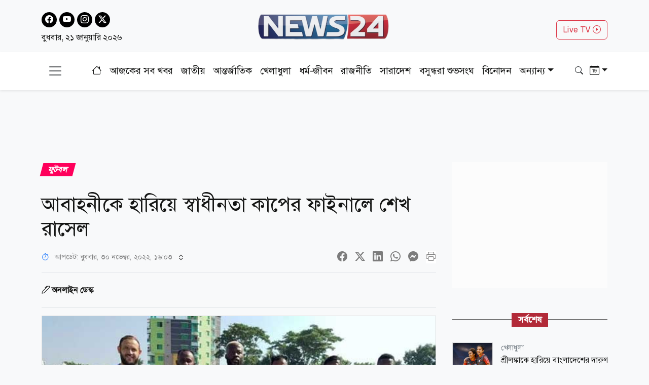

--- FILE ---
content_type: text/html; charset=utf-8
request_url: https://www.news24bd.tv/details/117741
body_size: 27707
content:
<!DOCTYPE html><html lang="bn"><head><meta charSet="utf-8"/><meta name="viewport" content="width=device-width, initial-scale=1"/><link rel="stylesheet" href="/_next/static/css/d3df112486f97f47.css" data-precedence="next"/><link rel="stylesheet" href="/_next/static/css/712e036f65f27a4c.css" data-precedence="next"/><link rel="stylesheet" href="/_next/static/css/56e5ad41c6b4bcd2.css" data-precedence="next"/><link rel="stylesheet" href="/_next/static/css/481d09b94e0918d4.css" data-precedence="next"/><link rel="preload" as="script" fetchPriority="low" href="/_next/static/chunks/webpack-62b1dab5f0e3b7a4.js"/><script src="/_next/static/chunks/fd9d1056-b61e214ca1cbc338.js" async=""></script><script src="/_next/static/chunks/23-a1e26ab36cffd1b4.js" async=""></script><script src="/_next/static/chunks/main-app-017c3ecc720525f5.js" async=""></script><script src="/_next/static/chunks/7ce798d6-20a2d6951e297f59.js" async=""></script><script src="/_next/static/chunks/e8686b1f-63f93a860ed6afc8.js" async=""></script><script src="/_next/static/chunks/648-2e9b681f10ca50ad.js" async=""></script><script src="/_next/static/chunks/231-9d9afa45846b8d14.js" async=""></script><script src="/_next/static/chunks/472-68e1c6e6d03a5687.js" async=""></script><script src="/_next/static/chunks/223-ad28a508c94139b2.js" async=""></script><script src="/_next/static/chunks/497-5c8ef53f307b9e36.js" async=""></script><script src="/_next/static/chunks/116-095b7fe81db1a053.js" async=""></script><script src="/_next/static/chunks/app/layout-e6fcaab5936a486b.js" async=""></script><script src="/_next/static/chunks/753-6a04bae35b43cfad.js" async=""></script><script src="/_next/static/chunks/329-5dde47dd9f82a394.js" async=""></script><script src="/_next/static/chunks/app/details/%5Bnid%5D/page-94509bd13e54a887.js" async=""></script><link rel="preload" href="https://www.googletagmanager.com/gtag/js?id=G-CQD9EVPD8G" as="script"/><link rel="preload" href="/js/bootstrap.bundle.min.js" as="script"/><link rel="preload" href="https://get.optad360.io/sf/5bbf88f9-064a-44ac-842d-f79462ee3efd/plugin.min.js" as="script"/><meta http-equiv="Accept-CH" content="Sec-CH-Width"/><meta property="fb:app_id" content="441835911048944"/><meta property="fb:pages" content="687680688038436"/><title>আবাহনীকে হারিয়ে স্বাধীনতা কাপের ফাইনালে শেখ রাসেল</title><meta name="description" content="বসুন্ধরা গ্রুপ স্বাধীনতা কাপের সেমিফাইনালে ঢাকা আবাহনীকে হারিয়ে ফাইনালে উঠেছে শেখ রাসেল ক্রীড়া চক্র।"/><meta name="application-name" content="News24 TV"/><link rel="author" href="https://www.news24bd.tv"/><meta name="author" content="News24 TV"/><link rel="manifest" href="/favicon/manifest.json" crossorigin="use-credentials"/><meta name="keywords" content="স্বাধীনতা কাপ, শেখ রাসেল ক্রীড়াচক্র , ফুটবল "/><meta name="robots" content="index, follow"/><meta name="googlebot" content="index"/><meta name="identifier-URL" content="https://www.news24bd.tv"/><link rel="canonical" href="https://www.news24bd.tv/details/117741"/><meta property="og:title" content="আবাহনীকে হারিয়ে স্বাধীনতা কাপের ফাইনালে শেখ রাসেল"/><meta property="og:description" content="বসুন্ধরা গ্রুপ স্বাধীনতা কাপের সেমিফাইনালে ঢাকা আবাহনীকে হারিয়ে ফাইনালে উঠেছে শেখ রাসেল ক্রীড়া চক্র।"/><meta property="og:url" content="https://www.news24bd.tv/details/117741"/><meta property="og:site_name" content="News24BD"/><meta property="og:locale" content="bn_BD"/><meta property="og:image" content="https://asset.news24bd.tv/public/news_images/2022/11/30/1669799672-8785a7cdb14227a83d01ce0279892775.jpg"/><meta property="og:image:width" content="800"/><meta property="og:image:height" content="600"/><meta property="og:type" content="article"/><meta property="article:published_time" content="2022-11-30T15:14:32+06:00"/><meta property="article:author" content="অনলাইন ডেস্ক"/><meta property="article:section" content="ফুটবল"/><meta property="article:tag" content="ফুটবল"/><meta name="twitter:card" content="summary_large_image"/><meta name="twitter:title" content="আবাহনীকে হারিয়ে স্বাধীনতা কাপের ফাইনালে শেখ রাসেল"/><meta name="twitter:description" content="বসুন্ধরা গ্রুপ স্বাধীনতা কাপের সেমিফাইনালে ঢাকা আবাহনীকে হারিয়ে ফাইনালে উঠেছে শেখ রাসেল ক্রীড়া চক্র।"/><meta name="twitter:image" content="https://asset.news24bd.tv/public/news_images/2022/11/30/1669799672-8785a7cdb14227a83d01ce0279892775.jpg"/><link rel="icon" href="/favicon.ico" type="image/x-icon" sizes="46x44"/><script src="/_next/static/chunks/polyfills-78c92fac7aa8fdd8.js" noModule=""></script></head><body><main class="pt-2"><header class="py-3 isDesktop"><div class="container"><div class="row"><div class="col col-md-4 social-icon"><a href="https://www.facebook.com/news24bd.tv/" target="_blank"><i class="bi bi-facebook"></i></a><a href="https://www.youtube.com/channel/UCPREnbhKQP-hsVfsfKP-mCw" target="_blank"><i class="bi bi-youtube"></i></a><a href="https://www.instagram.com/news24bd.tv/" target="_blank"><i class="bi bi-instagram"></i></a><a href="https://x.com/News24Online4" target="_blank"><i class="bi bi-twitter-x"></i></a><div class="clearfix"></div><time class="fs-6 mt-2 d-block">বুধবার, ২১ জানুয়ারি ২০২৬</time></div><div class="col col-md-4"><a class="d-flex justify-content-center position-relative" href="/"><img alt="news24bd" loading="lazy" width="800" height="483" decoding="async" data-nimg="1" class="border-0 w-75 h-auto" style="color:transparent" srcSet="/_next/static/media/logo.d7d42751.png?w=828&amp;q=100 1x, /_next/static/media/logo.d7d42751.png?w=1920&amp;q=100 2x" src="/_next/static/media/logo.d7d42751.png?w=1920&amp;q=100"/></a></div><div class="col col-md-4"><div class="d-none d-md-block float-end mt-3"><a class="btn btn-outline-danger text-danger" role="button" href="/live-tv">Live TV <i class="bi bi-play-circle"></i></a></div></div></div></div></header><nav class="navbar bg-body-tertiary position-fixed isMobile mobilenavs w-100 top-0 shadow-lg"><div class="container"><a class="navbar-brand me-0" href="/"><img alt="news24bd" loading="lazy" width="800" height="483" decoding="async" data-nimg="1" class="border-0 w-100 h-auto" style="color:transparent" srcSet="/_next/static/media/logo.d7d42751.png?w=828&amp;q=100 1x, /_next/static/media/logo.d7d42751.png?w=1920&amp;q=100 2x" src="/_next/static/media/logo.d7d42751.png?w=1920&amp;q=100"/></a><a class="navbar-brand text-danger" href="/live-tv">Live <i class="bi bi-play-circle"></i></a><div class="form-inline"><button class="navbar-brand navbar-toggler d-block border-0 me-0" type="button" data-bs-toggle="offcanvas" data-bs-target="#offcanvasDarkNavbar" aria-controls="offcanvasDarkNavbar" aria-label="Toggle navigation"><span class="navbar-toggler-icon"></span></button></div></div></nav><div class="isMobile mobilenavsHeight"></div><nav id="sticky-navbar" class="mainNav navbar navbar-light navbar-expand-md py-3 shadow-sm mb-4 isDesktop w-100 top-0 "><div class="container"><button class="navbar-brand navbar-toggler d-block border-0" type="button" data-bs-toggle="offcanvas" data-bs-target="#offcanvasDarkNavbar" aria-controls="offcanvasDarkNavbar" aria-label="Toggle navigation"><span class="navbar-toggler-icon"></span></button><div class="collapse navbar-collapse"><ul class="navbar-nav text-center mx-auto"><li class="nav-item"><a class="nav-link active" aria-current="page" href="/"><i class="bi bi-house"></i></a></li><li class="nav-item"><a class="nav-link" aria-current="page" href="/topic/todayall">আজকের সব খবর</a></li><li class="nav-item me-2 ms-2"><span class="placeholder">নিউজ 24</span></li><li class="nav-item me-2"><span class="placeholder">নিউজ 24</span></li><li class="nav-item me-2"><span class="placeholder">নিউজ 24</span></li><li class="nav-item me-2"><span class="placeholder">নিউজ 24</span></li><li class="nav-item me-2"><span class="placeholder">নিউজ 24</span></li><li class="nav-item me-2"><span class="placeholder">নিউজ 24</span></li><li class="nav-item"><span class="placeholder">নিউজ 24</span></li><li class="nav-item"><span class="placeholder">নিউজ 24</span></li><li class="nav-item"><span class="placeholder">নিউজ 24</span></li></ul></div><div class="form-inline my-2 my-lg-0"><button class="btn"><i class="bi bi-search"></i></button></div><div class="form-inline my-2 my-lg-0"><div class="dropdown archive-dropdown"><a href="#" class="dropdown-toggle" id="calendarArea" data-bs-toggle="dropdown" aria-expanded="false"><i class="bi bi-calendar-date"></i></a><div class="dropdown-menu p-0 border-0 bg-transparent" aria-labelledby="calendarArea"><div style="display:contents"><div class="react-datepicker" role="dialog" aria-label="Choose Date" aria-modal="true"><span role="alert" aria-live="polite" class="react-datepicker__aria-live"></span><button type="button" class="react-datepicker__navigation react-datepicker__navigation--previous" aria-label="Previous Month"><span class="react-datepicker__navigation-icon react-datepicker__navigation-icon--previous">Previous Month</span></button><div class="react-datepicker__month-container"><div class="react-datepicker__header "><h2 class="react-datepicker__current-month react-datepicker__current-month--hasYearDropdown react-datepicker__current-month--hasMonthDropdown">January 2026</h2><div class="react-datepicker__header__dropdown react-datepicker__header__dropdown--select"><div class="react-datepicker__month-dropdown-container react-datepicker__month-dropdown-container--select"><select class="react-datepicker__month-select"><option value="0" selected="">January</option><option value="1">February</option><option value="2">March</option><option value="3">April</option><option value="4">May</option><option value="5">June</option><option value="6">July</option><option value="7">August</option><option value="8">September</option><option value="9">October</option><option value="10">November</option><option value="11">December</option></select></div><div class="react-datepicker__year-dropdown-container react-datepicker__year-dropdown-container--select"><select class="react-datepicker__year-select"><option value="2013">2013</option><option value="2014">2014</option><option value="2015">2015</option><option value="2016">2016</option><option value="2017">2017</option><option value="2018">2018</option><option value="2019">2019</option><option value="2020">2020</option><option value="2021">2021</option><option value="2022">2022</option><option value="2023">2023</option><option value="2024">2024</option><option value="2025">2025</option><option value="2026" selected="">2026</option></select></div></div><div class="react-datepicker__day-names"><div aria-label="Sunday" class="react-datepicker__day-name">Su</div><div aria-label="Monday" class="react-datepicker__day-name">Mo</div><div aria-label="Tuesday" class="react-datepicker__day-name">Tu</div><div aria-label="Wednesday" class="react-datepicker__day-name">We</div><div aria-label="Thursday" class="react-datepicker__day-name">Th</div><div aria-label="Friday" class="react-datepicker__day-name">Fr</div><div aria-label="Saturday" class="react-datepicker__day-name">Sa</div></div></div><div class="react-datepicker__month" aria-label="Month January, 2026" role="listbox"><div class="react-datepicker__week"><div class="react-datepicker__day react-datepicker__day--028 react-datepicker__day--weekend react-datepicker__day--outside-month" tabindex="-1" aria-label="Choose Sunday, December 28th, 2025" role="option" title="" aria-disabled="false" aria-selected="false">28</div><div class="react-datepicker__day react-datepicker__day--029 react-datepicker__day--outside-month" tabindex="-1" aria-label="Choose Monday, December 29th, 2025" role="option" title="" aria-disabled="false" aria-selected="false">29</div><div class="react-datepicker__day react-datepicker__day--030 react-datepicker__day--outside-month" tabindex="-1" aria-label="Choose Tuesday, December 30th, 2025" role="option" title="" aria-disabled="false" aria-selected="false">30</div><div class="react-datepicker__day react-datepicker__day--031 react-datepicker__day--outside-month" tabindex="-1" aria-label="Choose Wednesday, December 31st, 2025" role="option" title="" aria-disabled="false" aria-selected="false">31</div><div class="react-datepicker__day react-datepicker__day--001" tabindex="-1" aria-label="Choose Thursday, January 1st, 2026" role="option" title="" aria-disabled="false" aria-selected="false">1</div><div class="react-datepicker__day react-datepicker__day--002" tabindex="-1" aria-label="Choose Friday, January 2nd, 2026" role="option" title="" aria-disabled="false" aria-selected="false">2</div><div class="react-datepicker__day react-datepicker__day--003 react-datepicker__day--weekend" tabindex="-1" aria-label="Choose Saturday, January 3rd, 2026" role="option" title="" aria-disabled="false" aria-selected="false">3</div></div><div class="react-datepicker__week"><div class="react-datepicker__day react-datepicker__day--004 react-datepicker__day--weekend" tabindex="-1" aria-label="Choose Sunday, January 4th, 2026" role="option" title="" aria-disabled="false" aria-selected="false">4</div><div class="react-datepicker__day react-datepicker__day--005" tabindex="-1" aria-label="Choose Monday, January 5th, 2026" role="option" title="" aria-disabled="false" aria-selected="false">5</div><div class="react-datepicker__day react-datepicker__day--006" tabindex="-1" aria-label="Choose Tuesday, January 6th, 2026" role="option" title="" aria-disabled="false" aria-selected="false">6</div><div class="react-datepicker__day react-datepicker__day--007" tabindex="-1" aria-label="Choose Wednesday, January 7th, 2026" role="option" title="" aria-disabled="false" aria-selected="false">7</div><div class="react-datepicker__day react-datepicker__day--008" tabindex="-1" aria-label="Choose Thursday, January 8th, 2026" role="option" title="" aria-disabled="false" aria-selected="false">8</div><div class="react-datepicker__day react-datepicker__day--009" tabindex="-1" aria-label="Choose Friday, January 9th, 2026" role="option" title="" aria-disabled="false" aria-selected="false">9</div><div class="react-datepicker__day react-datepicker__day--010 react-datepicker__day--weekend" tabindex="-1" aria-label="Choose Saturday, January 10th, 2026" role="option" title="" aria-disabled="false" aria-selected="false">10</div></div><div class="react-datepicker__week"><div class="react-datepicker__day react-datepicker__day--011 react-datepicker__day--weekend" tabindex="-1" aria-label="Choose Sunday, January 11th, 2026" role="option" title="" aria-disabled="false" aria-selected="false">11</div><div class="react-datepicker__day react-datepicker__day--012" tabindex="-1" aria-label="Choose Monday, January 12th, 2026" role="option" title="" aria-disabled="false" aria-selected="false">12</div><div class="react-datepicker__day react-datepicker__day--013" tabindex="-1" aria-label="Choose Tuesday, January 13th, 2026" role="option" title="" aria-disabled="false" aria-selected="false">13</div><div class="react-datepicker__day react-datepicker__day--014" tabindex="-1" aria-label="Choose Wednesday, January 14th, 2026" role="option" title="" aria-disabled="false" aria-selected="false">14</div><div class="react-datepicker__day react-datepicker__day--015" tabindex="-1" aria-label="Choose Thursday, January 15th, 2026" role="option" title="" aria-disabled="false" aria-selected="false">15</div><div class="react-datepicker__day react-datepicker__day--016" tabindex="-1" aria-label="Choose Friday, January 16th, 2026" role="option" title="" aria-disabled="false" aria-selected="false">16</div><div class="react-datepicker__day react-datepicker__day--017 react-datepicker__day--weekend" tabindex="-1" aria-label="Choose Saturday, January 17th, 2026" role="option" title="" aria-disabled="false" aria-selected="false">17</div></div><div class="react-datepicker__week"><div class="react-datepicker__day react-datepicker__day--018 react-datepicker__day--weekend" tabindex="-1" aria-label="Choose Sunday, January 18th, 2026" role="option" title="" aria-disabled="false" aria-selected="false">18</div><div class="react-datepicker__day react-datepicker__day--019" tabindex="-1" aria-label="Choose Monday, January 19th, 2026" role="option" title="" aria-disabled="false" aria-selected="false">19</div><div class="react-datepicker__day react-datepicker__day--020" tabindex="-1" aria-label="Choose Tuesday, January 20th, 2026" role="option" title="" aria-disabled="false" aria-selected="false">20</div><div class="react-datepicker__day react-datepicker__day--021 react-datepicker__day--keyboard-selected react-datepicker__day--today" tabindex="0" aria-label="Choose Wednesday, January 21st, 2026" role="option" title="" aria-disabled="false" aria-current="date" aria-selected="false">21</div><div class="react-datepicker__day react-datepicker__day--022 react-datepicker__day--disabled" tabindex="-1" aria-label="Not available Thursday, January 22nd, 2026" role="option" title="" aria-disabled="true" aria-selected="false">22</div><div class="react-datepicker__day react-datepicker__day--023 react-datepicker__day--disabled" tabindex="-1" aria-label="Not available Friday, January 23rd, 2026" role="option" title="" aria-disabled="true" aria-selected="false">23</div><div class="react-datepicker__day react-datepicker__day--024 react-datepicker__day--disabled react-datepicker__day--weekend" tabindex="-1" aria-label="Not available Saturday, January 24th, 2026" role="option" title="" aria-disabled="true" aria-selected="false">24</div></div><div class="react-datepicker__week"><div class="react-datepicker__day react-datepicker__day--025 react-datepicker__day--disabled react-datepicker__day--weekend" tabindex="-1" aria-label="Not available Sunday, January 25th, 2026" role="option" title="" aria-disabled="true" aria-selected="false">25</div><div class="react-datepicker__day react-datepicker__day--026 react-datepicker__day--disabled" tabindex="-1" aria-label="Not available Monday, January 26th, 2026" role="option" title="" aria-disabled="true" aria-selected="false">26</div><div class="react-datepicker__day react-datepicker__day--027 react-datepicker__day--disabled" tabindex="-1" aria-label="Not available Tuesday, January 27th, 2026" role="option" title="" aria-disabled="true" aria-selected="false">27</div><div class="react-datepicker__day react-datepicker__day--028 react-datepicker__day--disabled" tabindex="-1" aria-label="Not available Wednesday, January 28th, 2026" role="option" title="" aria-disabled="true" aria-selected="false">28</div><div class="react-datepicker__day react-datepicker__day--029 react-datepicker__day--disabled" tabindex="-1" aria-label="Not available Thursday, January 29th, 2026" role="option" title="" aria-disabled="true" aria-selected="false">29</div><div class="react-datepicker__day react-datepicker__day--030 react-datepicker__day--disabled" tabindex="-1" aria-label="Not available Friday, January 30th, 2026" role="option" title="" aria-disabled="true" aria-selected="false">30</div><div class="react-datepicker__day react-datepicker__day--031 react-datepicker__day--disabled react-datepicker__day--weekend" tabindex="-1" aria-label="Not available Saturday, January 31st, 2026" role="option" title="" aria-disabled="true" aria-selected="false">31</div></div><div class="react-datepicker__week"><div class="react-datepicker__day react-datepicker__day--001 react-datepicker__day--disabled react-datepicker__day--weekend react-datepicker__day--outside-month" tabindex="-1" aria-label="Not available Sunday, February 1st, 2026" role="option" title="" aria-disabled="true" aria-selected="false">1</div><div class="react-datepicker__day react-datepicker__day--002 react-datepicker__day--disabled react-datepicker__day--outside-month" tabindex="-1" aria-label="Not available Monday, February 2nd, 2026" role="option" title="" aria-disabled="true" aria-selected="false">2</div><div class="react-datepicker__day react-datepicker__day--003 react-datepicker__day--disabled react-datepicker__day--outside-month" tabindex="-1" aria-label="Not available Tuesday, February 3rd, 2026" role="option" title="" aria-disabled="true" aria-selected="false">3</div><div class="react-datepicker__day react-datepicker__day--004 react-datepicker__day--disabled react-datepicker__day--outside-month" tabindex="-1" aria-label="Not available Wednesday, February 4th, 2026" role="option" title="" aria-disabled="true" aria-selected="false">4</div><div class="react-datepicker__day react-datepicker__day--005 react-datepicker__day--disabled react-datepicker__day--outside-month" tabindex="-1" aria-label="Not available Thursday, February 5th, 2026" role="option" title="" aria-disabled="true" aria-selected="false">5</div><div class="react-datepicker__day react-datepicker__day--006 react-datepicker__day--disabled react-datepicker__day--outside-month" tabindex="-1" aria-label="Not available Friday, February 6th, 2026" role="option" title="" aria-disabled="true" aria-selected="false">6</div><div class="react-datepicker__day react-datepicker__day--007 react-datepicker__day--disabled react-datepicker__day--weekend react-datepicker__day--outside-month" tabindex="-1" aria-label="Not available Saturday, February 7th, 2026" role="option" title="" aria-disabled="true" aria-selected="false">7</div></div></div></div></div></div></div></div></div></div></nav><div class="offcanvas offcanvas-end text-secondary-light" tabindex="-1" id="offcanvasDarkNavbar" aria-labelledby="offcanvasDarkNavbarLabel"><div class="offcanvas-header pb-0"><div class="offcanvas-title" id="offcanvasDarkNavbarLabel"><img alt="news24bd" loading="lazy" width="800" height="483" decoding="async" data-nimg="1" class="border-0 w-100 h-auto" style="color:transparent" srcSet="/_next/static/media/logo.d7d42751.png?w=828&amp;q=100 1x, /_next/static/media/logo.d7d42751.png?w=1920&amp;q=100 2x" src="/_next/static/media/logo.d7d42751.png?w=1920&amp;q=100"/><time class="fs-6 mt-1 d-block">বুধবার, ২১ জানুয়ারি ২০২৬</time></div><button id="offcanvasClose" type="button" class="btn-close btn-close-black" data-bs-dismiss="offcanvas" aria-label="Close"></button></div><div class="offcanvas-header border-bottom"><ul class="list-group list-group-horizontal"><li class="list-group-item"><a href="https://www.facebook.com/news24bd.tv/" target="_blank"><i class="bi bi-facebook"></i></a></li><li class="list-group-item"><a href="https://www.youtube.com/channel/UCPREnbhKQP-hsVfsfKP-mCw" target="_blank"><i class="bi bi-youtube"></i></a></li><li class="list-group-item"><a href="https://www.instagram.com/news24bd.tv/" target="_blank"><i class="bi bi-instagram"></i></a></li><li class="list-group-item"><a href="https://x.com/News24Online4" target="_blank"><i class="bi bi-twitter-x"></i></a></li></ul></div><div class="offcanvas-body"><ul class="navbar-nav justify-content-end flex-grow-1 pe-3"><li class="nav-item"><a class="nav-link active" aria-current="page" href="/">প্রচ্ছদ</a></li><li class="nav-item"><a class="nav-link" aria-current="page" href="/topic/todayall">আজকের সব খবর</a></li></ul></div></div><!--$--><section><div class="d-none"><div ad-position="no-ad" class="ad-970"></div></div><div tabindex="-1" id="welcomeModal" class="jsx-1bf786f82dcaeba8 modal fade welcomeModal"><div class="jsx-1bf786f82dcaeba8 modal-dialog"><div class="jsx-1bf786f82dcaeba8 modal-content"><div class="jsx-1bf786f82dcaeba8 modal-body"><button type="button" data-bs-dismiss="modal" aria-label="Close" class="jsx-1bf786f82dcaeba8 btn-close"><i class="jsx-1bf786f82dcaeba8 bi bi-x-lg"></i></button><div class="adunitContainer"><div class="adBox" id="WelcomeADArticlePage"></div></div></div></div></div></div><div ad-position="desktop-details-bottom-sticky"><div class="bottom-sticky-ad bg-light"><button class="sticky-ad-down border-0"><i class="bi bi-chevron-down"></i></button><div class="ads mb-2 d-flex justify-content-center"><div class="desktop-ads"><div class="adunitContainer"><div class="adBox" id="Sticky_Desktop_Article"></div></div></div></div></div></div><div class="ad-1x1"><div ad-position="desktop-details-1x1" class="ad-1"><div class="ads mb-2 d-flex justify-content-center ad-1x1" ad-id="93"><div class="desktop-ads"><div class="adunitContainer"><div class="adBox" id="DD_1x1"></div></div></div></div></div></div><div class="container"><div ad-position="desktop-details-section-1" class="ad-970"><div class="ads mb-2 d-flex justify-content-center ad-970x90" ad-id="27"><div class="desktop-ads"><div class="adunitContainer"><div class="adBox" id="DNA_B1"></div></div></div></div></div><div class="row details_detailsArea__mM_eA"><div class="col-12 col-lg-12"><div class="loader"></div><div class="l-s-min-h"><div>Loading...</div></div><div class="l-s-min-h"><div>Loading...</div></div><div class="l-s-min-h"><div>Loading...</div></div><div class="l-s-min-h"><div>Loading...</div></div></div><div class="col-12 col-lg-12"><div ad-position="desktop-details-section-2" class="ad-300"><div class="ads mb-2 d-flex justify-content-center ad-300x250" ad-id="28"><div class="desktop-ads"><div class="adunitContainer"><div class="adBox" id="DNA_R1_MNA_R1"></div></div></div></div></div><div class="tabArea my-5"><p class="section-heading"><span>সর্বশেষ</span></p><div class="tabList"><div class="tab_card mt-3 d-flex position-relative"><img alt="শ্রীলঙ্কাকে হারিয়ে বাংলাদেশের দারুণ জয়" loading="lazy" width="800" height="483" decoding="async" data-nimg="1" class="w-100 h-auto me-3" style="color:transparent" srcSet="https://asset.news24bd.tv/public/news_images/2026/01/21/1768988976-7f365740386071632cc674a1daadf54d.jpg?w=828&amp;q=100 1x, https://asset.news24bd.tv/public/news_images/2026/01/21/1768988976-7f365740386071632cc674a1daadf54d.jpg?w=1920&amp;q=100 2x" src="https://asset.news24bd.tv/public/news_images/2026/01/21/1768988976-7f365740386071632cc674a1daadf54d.jpg?w=1920&amp;q=100"/><div><p class="info_time text-secondary mb-1">খেলাধুলা</p><h6 class="m-0">শ্রীলঙ্কাকে হারিয়ে বাংলাদেশের দারুণ জয়</h6></div><a class="stretched-link" href="/details/262827"></a></div><div class="tab_card mt-3 d-flex position-relative"><img alt="ইমাম-মুয়াজ্জিন-খাদিমদের বেতন নির্ধারণ করে গেজেট প্রকাশ" loading="lazy" width="800" height="483" decoding="async" data-nimg="1" class="w-100 h-auto me-3" style="color:transparent" srcSet="https://asset.news24bd.tv/public/news_images/2026/01/21/1768988565-83b53b2ca1da3718e346b81e3c549cfc.jpg?w=828&amp;q=100 1x, https://asset.news24bd.tv/public/news_images/2026/01/21/1768988565-83b53b2ca1da3718e346b81e3c549cfc.jpg?w=1920&amp;q=100 2x" src="https://asset.news24bd.tv/public/news_images/2026/01/21/1768988565-83b53b2ca1da3718e346b81e3c549cfc.jpg?w=1920&amp;q=100"/><div><p class="info_time text-secondary mb-1">জাতীয়</p><h6 class="m-0">ইমাম-মুয়াজ্জিন-খাদিমদের বেতন নির্ধারণ করে গেজেট প্রকাশ</h6></div><a class="stretched-link" href="/details/262826"></a></div><div class="tab_card mt-3 d-flex position-relative"><img alt="নায়ক জাভেদের মৃত্যুতে তারকাদের শোক" loading="lazy" width="800" height="483" decoding="async" data-nimg="1" class="w-100 h-auto me-3" style="color:transparent" srcSet="https://asset.news24bd.tv/public/news_images/2026/01/21/1768988293-f2fc5d307960231b50c446e274b8b00e.jpg?w=828&amp;q=100 1x, https://asset.news24bd.tv/public/news_images/2026/01/21/1768988293-f2fc5d307960231b50c446e274b8b00e.jpg?w=1920&amp;q=100 2x" src="https://asset.news24bd.tv/public/news_images/2026/01/21/1768988293-f2fc5d307960231b50c446e274b8b00e.jpg?w=1920&amp;q=100"/><div><p class="info_time text-secondary mb-1">বিনোদন</p><h6 class="m-0">নায়ক জাভেদের মৃত্যুতে তারকাদের শোক</h6></div><a class="stretched-link" href="/details/262825"></a></div><div class="tab_card mt-3 d-flex position-relative"><img alt="যুদ্ধংদেহী ট্রাম্প: বিদেশি আগ্রাসন নাকি ২০২৬ নির্বাচন ঠেকানোর কৌশল?" loading="lazy" width="800" height="483" decoding="async" data-nimg="1" class="w-100 h-auto me-3" style="color:transparent" srcSet="https://asset.news24bd.tv/public/news_images/2026/01/21/1768987828-41a00bf9568f12718ecf68f4d6b4d75a.jpg?w=828&amp;q=100 1x, https://asset.news24bd.tv/public/news_images/2026/01/21/1768987828-41a00bf9568f12718ecf68f4d6b4d75a.jpg?w=1920&amp;q=100 2x" src="https://asset.news24bd.tv/public/news_images/2026/01/21/1768987828-41a00bf9568f12718ecf68f4d6b4d75a.jpg?w=1920&amp;q=100"/><div><p class="info_time text-secondary mb-1">আন্তর্জাতিক</p><h6 class="m-0">যুদ্ধংদেহী ট্রাম্প: বিদেশি আগ্রাসন নাকি ২০২৬ নির্বাচন ঠেকানোর কৌশল?</h6></div><a class="stretched-link" href="/details/262824"></a></div><div class="tab_card mt-3 d-flex position-relative"><img alt="পে স্কেল নিয়ে সভা দুই ঘণ্টা দেরিতে কেন?" loading="lazy" width="800" height="483" decoding="async" data-nimg="1" class="w-100 h-auto me-3" style="color:transparent" srcSet="https://asset.news24bd.tv/public/news_images/2026/01/21/1768987283-83b53b2ca1da3718e346b81e3c549cfc.jpg?w=828&amp;q=100 1x, https://asset.news24bd.tv/public/news_images/2026/01/21/1768987283-83b53b2ca1da3718e346b81e3c549cfc.jpg?w=1920&amp;q=100 2x" src="https://asset.news24bd.tv/public/news_images/2026/01/21/1768987283-83b53b2ca1da3718e346b81e3c549cfc.jpg?w=1920&amp;q=100"/><div><p class="info_time text-secondary mb-1">জাতীয়</p><h6 class="m-0">পে স্কেল নিয়ে সভা দুই ঘণ্টা দেরিতে কেন?</h6></div><a class="stretched-link" href="/details/262823"></a></div><div class="tab_card mt-3 d-flex position-relative"><img alt="মব করে বর্তমানে জনমত প্রভাবিত করার দিন শেষ: জামায়াত আমির" loading="lazy" width="800" height="483" decoding="async" data-nimg="1" class="w-100 h-auto me-3" style="color:transparent" srcSet="https://asset.news24bd.tv/public/news_images/2026/01/21/1768986660-18e2999891374a475d0687ca9f989d83.jpg?w=828&amp;q=100 1x, https://asset.news24bd.tv/public/news_images/2026/01/21/1768986660-18e2999891374a475d0687ca9f989d83.jpg?w=1920&amp;q=100 2x" src="https://asset.news24bd.tv/public/news_images/2026/01/21/1768986660-18e2999891374a475d0687ca9f989d83.jpg?w=1920&amp;q=100"/><div><p class="info_time text-secondary mb-1">রাজনীতি</p><h6 class="m-0">মব করে বর্তমানে জনমত প্রভাবিত করার দিন শেষ: জামায়াত আমির</h6></div><a class="stretched-link" href="/details/262822"></a></div><div class="tab_card mt-3 d-flex position-relative"><img alt="পাগলা ঘোড়ার মতো ছুটছে স্বর্ণের দাম" loading="lazy" width="800" height="483" decoding="async" data-nimg="1" class="w-100 h-auto me-3" style="color:transparent" srcSet="https://asset.news24bd.tv/public/news_images/2026/01/21/1768986647-9722c8cccf2573e13d4b0465417833f0.jpg?w=828&amp;q=100 1x, https://asset.news24bd.tv/public/news_images/2026/01/21/1768986647-9722c8cccf2573e13d4b0465417833f0.jpg?w=1920&amp;q=100 2x" src="https://asset.news24bd.tv/public/news_images/2026/01/21/1768986647-9722c8cccf2573e13d4b0465417833f0.jpg?w=1920&amp;q=100"/><div><p class="info_time text-secondary mb-1">আন্তর্জাতিক</p><h6 class="m-0">পাগলা ঘোড়ার মতো ছুটছে স্বর্ণের দাম</h6></div><a class="stretched-link" href="/details/262821"></a></div><div class="tab_card mt-3 d-flex position-relative"><img alt="মাইলস্টোন ট্র্যাজেডিতে ভুক্তভোগী পরিবারের কথা শুনলেন তারেক রহমান" loading="lazy" width="800" height="483" decoding="async" data-nimg="1" class="w-100 h-auto me-3" style="color:transparent" srcSet="https://asset.news24bd.tv/public/news_images/2026/01/21/1768986345-9bcec45585f8952680661a9b40234430.jpg?w=828&amp;q=100 1x, https://asset.news24bd.tv/public/news_images/2026/01/21/1768986345-9bcec45585f8952680661a9b40234430.jpg?w=1920&amp;q=100 2x" src="https://asset.news24bd.tv/public/news_images/2026/01/21/1768986345-9bcec45585f8952680661a9b40234430.jpg?w=1920&amp;q=100"/><div><p class="info_time text-secondary mb-1">রাজনীতি</p><h6 class="m-0">মাইলস্টোন ট্র্যাজেডিতে ভুক্তভোগী পরিবারের কথা শুনলেন তারেক রহমান</h6></div><a class="stretched-link" href="/details/262820"></a></div><div class="tab_card mt-3 d-flex position-relative"><img alt="লক্ষ্মীপুর কারাগারে হাজতির মৃত্যু" loading="lazy" width="800" height="483" decoding="async" data-nimg="1" class="w-100 h-auto me-3" style="color:transparent" srcSet="https://asset.news24bd.tv/public/news_images/2026/01/21/1768985811-5aeb7ad59e5a3ccd25c06c2d19e4b79b.jpg?w=828&amp;q=100 1x, https://asset.news24bd.tv/public/news_images/2026/01/21/1768985811-5aeb7ad59e5a3ccd25c06c2d19e4b79b.jpg?w=1920&amp;q=100 2x" src="https://asset.news24bd.tv/public/news_images/2026/01/21/1768985811-5aeb7ad59e5a3ccd25c06c2d19e4b79b.jpg?w=1920&amp;q=100"/><div><p class="info_time text-secondary mb-1">সারাদেশ</p><h6 class="m-0">লক্ষ্মীপুর কারাগারে হাজতির মৃত্যু</h6></div><a class="stretched-link" href="/details/262819"></a></div><div class="tab_card mt-3 d-flex position-relative"><img alt="&#x27;শুধু একজন শিল্পীকে নয়, হারালাম একজন অভিভাবকতুল্য মানুষকেও&#x27;" loading="lazy" width="800" height="483" decoding="async" data-nimg="1" class="w-100 h-auto me-3" style="color:transparent" srcSet="https://asset.news24bd.tv/public/news_images/2026/01/21/1768985177-b4cb169e8e94085baa9a855e18cd9764.jpg?w=828&amp;q=100 1x, https://asset.news24bd.tv/public/news_images/2026/01/21/1768985177-b4cb169e8e94085baa9a855e18cd9764.jpg?w=1920&amp;q=100 2x" src="https://asset.news24bd.tv/public/news_images/2026/01/21/1768985177-b4cb169e8e94085baa9a855e18cd9764.jpg?w=1920&amp;q=100"/><div><p class="info_time text-secondary mb-1">বিনোদন</p><h6 class="m-0">&#x27;শুধু একজন শিল্পীকে নয়, হারালাম একজন অভিভাবকতুল্য মানুষকেও&#x27;</h6></div><a class="stretched-link" href="/details/262818"></a></div><div class="tab_card mt-3 d-flex position-relative"><img alt="ট্রান্সকম গ্রুপের সিমিন রহমানসহ ৩ জনের বিরুদ্ধে গ্রেপ্তারি পরোয়ানা" loading="lazy" width="800" height="483" decoding="async" data-nimg="1" class="w-100 h-auto me-3" style="color:transparent" srcSet="https://asset.news24bd.tv/public/news_images/2026/01/21/1768984680-80a1362cb4c01920187e63a40012699d.jpg?w=828&amp;q=100 1x, https://asset.news24bd.tv/public/news_images/2026/01/21/1768984680-80a1362cb4c01920187e63a40012699d.jpg?w=1920&amp;q=100 2x" src="https://asset.news24bd.tv/public/news_images/2026/01/21/1768984680-80a1362cb4c01920187e63a40012699d.jpg?w=1920&amp;q=100"/><div><p class="info_time text-secondary mb-1">আইন-বিচার</p><h6 class="m-0">ট্রান্সকম গ্রুপের সিমিন রহমানসহ ৩ জনের বিরুদ্ধে গ্রেপ্তারি পরোয়ানা</h6></div><a class="stretched-link" href="/details/262817"></a></div><div class="tab_card mt-3 d-flex position-relative"><img alt="রূপপুর পারমাণবিক বিদ্যুৎকেন্দ্রে বিশাল নিয়োগ" loading="lazy" width="800" height="483" decoding="async" data-nimg="1" class="w-100 h-auto me-3" style="color:transparent" srcSet="https://asset.news24bd.tv/public/news_images/2026/01/21/1768984267-b925e50ab4097889a75a1afbedd4ca04.jpg?w=828&amp;q=100 1x, https://asset.news24bd.tv/public/news_images/2026/01/21/1768984267-b925e50ab4097889a75a1afbedd4ca04.jpg?w=1920&amp;q=100 2x" src="https://asset.news24bd.tv/public/news_images/2026/01/21/1768984267-b925e50ab4097889a75a1afbedd4ca04.jpg?w=1920&amp;q=100"/><div><p class="info_time text-secondary mb-1">ক্যারিয়ার</p><h6 class="m-0">রূপপুর পারমাণবিক বিদ্যুৎকেন্দ্রে বিশাল নিয়োগ</h6></div><a class="stretched-link" href="/details/262816"></a></div><div class="tab_card mt-3 d-flex position-relative"><img alt="রিট খারিজ, মঞ্জুরুল আহসান মুন্সী নির্বাচনে অংশ নিতে পারবেন না" loading="lazy" width="800" height="483" decoding="async" data-nimg="1" class="w-100 h-auto me-3" style="color:transparent" srcSet="https://asset.news24bd.tv/public/news_images/2026/01/21/1768984013-87994520d1711579fb43beffae6278fa.jpg?w=828&amp;q=100 1x, https://asset.news24bd.tv/public/news_images/2026/01/21/1768984013-87994520d1711579fb43beffae6278fa.jpg?w=1920&amp;q=100 2x" src="https://asset.news24bd.tv/public/news_images/2026/01/21/1768984013-87994520d1711579fb43beffae6278fa.jpg?w=1920&amp;q=100"/><div><p class="info_time text-secondary mb-1">আইন-বিচার</p><h6 class="m-0">রিট খারিজ, মঞ্জুরুল আহসান মুন্সী নির্বাচনে অংশ নিতে পারবেন না</h6></div><a class="stretched-link" href="/details/262815"></a></div><div class="tab_card mt-3 d-flex position-relative"><img alt="কোথায় কীভাবে হলো নায়ক জাভেদের মৃত্যু, জানালেন স্ত্রী" loading="lazy" width="800" height="483" decoding="async" data-nimg="1" class="w-100 h-auto me-3" style="color:transparent" srcSet="https://asset.news24bd.tv/public/news_images/2026/01/21/1768983860-b8b252fddd94828ad559ebf035e79470.jpg?w=828&amp;q=100 1x, https://asset.news24bd.tv/public/news_images/2026/01/21/1768983860-b8b252fddd94828ad559ebf035e79470.jpg?w=1920&amp;q=100 2x" src="https://asset.news24bd.tv/public/news_images/2026/01/21/1768983860-b8b252fddd94828ad559ebf035e79470.jpg?w=1920&amp;q=100"/><div><p class="info_time text-secondary mb-1">বিনোদন</p><h6 class="m-0">কোথায় কীভাবে হলো নায়ক জাভেদের মৃত্যু, জানালেন স্ত্রী</h6></div><a class="stretched-link" href="/details/262814"></a></div><div class="tab_card mt-3 d-flex position-relative"><img alt="টয়োটা বাংলাদেশ লিমিটেড এবং বিডা-র সভা অনুষ্ঠিত" loading="lazy" width="800" height="483" decoding="async" data-nimg="1" class="w-100 h-auto me-3" style="color:transparent" srcSet="https://asset.news24bd.tv/public/news_images/2026/01/21/1768983572-c0276f7ce0aad982fd075ff988e456c1.jpg?w=828&amp;q=100 1x, https://asset.news24bd.tv/public/news_images/2026/01/21/1768983572-c0276f7ce0aad982fd075ff988e456c1.jpg?w=1920&amp;q=100 2x" src="https://asset.news24bd.tv/public/news_images/2026/01/21/1768983572-c0276f7ce0aad982fd075ff988e456c1.jpg?w=1920&amp;q=100"/><div><p class="info_time text-secondary mb-1">অর্থ-বাণিজ্য</p><h6 class="m-0">টয়োটা বাংলাদেশ লিমিটেড এবং বিডা-র সভা অনুষ্ঠিত</h6></div><a class="stretched-link" href="/details/262813"></a></div><div class="tab_card mt-3 d-flex position-relative"><img alt="মৃত্যুর আগে যা বলেছিলেন কিংবদন্তি নায়ক জাভেদ" loading="lazy" width="800" height="483" decoding="async" data-nimg="1" class="w-100 h-auto me-3" style="color:transparent" srcSet="https://asset.news24bd.tv/public/news_images/2026/01/21/1768982819-8955bda888aaa3db658ca32ecaa010ae.jpg?w=828&amp;q=100 1x, https://asset.news24bd.tv/public/news_images/2026/01/21/1768982819-8955bda888aaa3db658ca32ecaa010ae.jpg?w=1920&amp;q=100 2x" src="https://asset.news24bd.tv/public/news_images/2026/01/21/1768982819-8955bda888aaa3db658ca32ecaa010ae.jpg?w=1920&amp;q=100"/><div><p class="info_time text-secondary mb-1">বিনোদন</p><h6 class="m-0">মৃত্যুর আগে যা বলেছিলেন কিংবদন্তি নায়ক জাভেদ</h6></div><a class="stretched-link" href="/details/262812"></a></div><div class="tab_card mt-3 d-flex position-relative"><img alt="অবশেষে ইসলামী আন্দোলনের চূড়ান্ত তালিকা প্রকাশ" loading="lazy" width="800" height="483" decoding="async" data-nimg="1" class="w-100 h-auto me-3" style="color:transparent" srcSet="https://asset.news24bd.tv/public/news_images/2026/01/21/1768982765-452056f2fa5f40e35b41a6d7f22e1f8a.jpg?w=828&amp;q=100 1x, https://asset.news24bd.tv/public/news_images/2026/01/21/1768982765-452056f2fa5f40e35b41a6d7f22e1f8a.jpg?w=1920&amp;q=100 2x" src="https://asset.news24bd.tv/public/news_images/2026/01/21/1768982765-452056f2fa5f40e35b41a6d7f22e1f8a.jpg?w=1920&amp;q=100"/><div><p class="info_time text-secondary mb-1">রাজনীতি</p><h6 class="m-0">অবশেষে ইসলামী আন্দোলনের চূড়ান্ত তালিকা প্রকাশ</h6></div><a class="stretched-link" href="/details/262811"></a></div><div class="tab_card mt-3 d-flex position-relative"><img alt="মাইলস্টোন ট্রাজেডি: ছয় মাস চিকিৎসা, ৩৬টি অপারেশন শেষে ঘরে ফিরলো আবিদ" loading="lazy" width="800" height="483" decoding="async" data-nimg="1" class="w-100 h-auto me-3" style="color:transparent" srcSet="https://asset.news24bd.tv/public/news_images/2026/01/21/1768982245-6bd8407bf6d5ceee8602e3fad4c3511f.jpg?w=828&amp;q=100 1x, https://asset.news24bd.tv/public/news_images/2026/01/21/1768982245-6bd8407bf6d5ceee8602e3fad4c3511f.jpg?w=1920&amp;q=100 2x" src="https://asset.news24bd.tv/public/news_images/2026/01/21/1768982245-6bd8407bf6d5ceee8602e3fad4c3511f.jpg?w=1920&amp;q=100"/><div><p class="info_time text-secondary mb-1">রাজধানী</p><h6 class="m-0">মাইলস্টোন ট্রাজেডি: ছয় মাস চিকিৎসা, ৩৬টি অপারেশন শেষে ঘরে ফিরলো আবিদ</h6></div><a class="stretched-link" href="/details/262810"></a></div><div class="tab_card mt-3 d-flex position-relative"><img alt="বিদ্রোহী প্রার্থীদের বিরুদ্ধে সাংগঠনিক ব্যবস্থা নেওয়া হবে: মাহদী আমিন" loading="lazy" width="800" height="483" decoding="async" data-nimg="1" class="w-100 h-auto me-3" style="color:transparent" srcSet="https://asset.news24bd.tv/public/news_images/2026/01/21/1768982236-95b9eb0a3a6fe518607b9c918cafb0f3.jpg?w=828&amp;q=100 1x, https://asset.news24bd.tv/public/news_images/2026/01/21/1768982236-95b9eb0a3a6fe518607b9c918cafb0f3.jpg?w=1920&amp;q=100 2x" src="https://asset.news24bd.tv/public/news_images/2026/01/21/1768982236-95b9eb0a3a6fe518607b9c918cafb0f3.jpg?w=1920&amp;q=100"/><div><p class="info_time text-secondary mb-1">রাজনীতি</p><h6 class="m-0">বিদ্রোহী প্রার্থীদের বিরুদ্ধে সাংগঠনিক ব্যবস্থা নেওয়া হবে: মাহদী আমিন</h6></div><a class="stretched-link" href="/details/262809"></a></div><div class="tab_card mt-3 d-flex position-relative"><img alt="ধর্ষণ নাকি লুটপাট? ঘটনাস্থলে মিললো পরস্পর বিরোধী তথ্য" loading="lazy" width="800" height="483" decoding="async" data-nimg="1" class="w-100 h-auto me-3" style="color:transparent" srcSet="https://asset.news24bd.tv/public/news_images/2026/01/21/1768981685-6bd8407bf6d5ceee8602e3fad4c3511f.jpg?w=828&amp;q=100 1x, https://asset.news24bd.tv/public/news_images/2026/01/21/1768981685-6bd8407bf6d5ceee8602e3fad4c3511f.jpg?w=1920&amp;q=100 2x" src="https://asset.news24bd.tv/public/news_images/2026/01/21/1768981685-6bd8407bf6d5ceee8602e3fad4c3511f.jpg?w=1920&amp;q=100"/><div><p class="info_time text-secondary mb-1">সারাদেশ</p><h6 class="m-0">ধর্ষণ নাকি লুটপাট? ঘটনাস্থলে মিললো পরস্পর বিরোধী তথ্য</h6></div><a class="stretched-link" href="/details/262808"></a></div><div class="tab_card mt-3 d-flex position-relative"><img alt="ইডেন মহিলা কলেজে বসুন্ধরা শুভসংঘের আয়োজনে কুইজ প্রতিযোগিতা অনুষ্ঠিত" loading="lazy" width="800" height="483" decoding="async" data-nimg="1" class="w-100 h-auto me-3" style="color:transparent" srcSet="https://asset.news24bd.tv/public/news_images/2026/01/21/1768981575-9ab8e7fe80c8022e4c9e0f75318f9326.jpg?w=828&amp;q=100 1x, https://asset.news24bd.tv/public/news_images/2026/01/21/1768981575-9ab8e7fe80c8022e4c9e0f75318f9326.jpg?w=1920&amp;q=100 2x" src="https://asset.news24bd.tv/public/news_images/2026/01/21/1768981575-9ab8e7fe80c8022e4c9e0f75318f9326.jpg?w=1920&amp;q=100"/><div><p class="info_time text-secondary mb-1">বসুন্ধরা শুভসংঘ</p><h6 class="m-0">ইডেন মহিলা কলেজে বসুন্ধরা শুভসংঘের আয়োজনে কুইজ প্রতিযোগিতা অনুষ্ঠিত</h6></div><a class="stretched-link" href="/details/262807"></a></div><div class="tab_card mt-3 d-flex position-relative"><img alt="খুদে শিক্ষার্থীদের হাতে শিক্ষা সামগ্রী তুলে দিল বসুন্ধরা শুভসংঘ কাহারোল উপজেলা শাখা" loading="lazy" width="800" height="483" decoding="async" data-nimg="1" class="w-100 h-auto me-3" style="color:transparent" srcSet="https://asset.news24bd.tv/public/news_images/2026/01/21/1768980897-0d802fb271c28620dc721cebd1722dee.jpg?w=828&amp;q=100 1x, https://asset.news24bd.tv/public/news_images/2026/01/21/1768980897-0d802fb271c28620dc721cebd1722dee.jpg?w=1920&amp;q=100 2x" src="https://asset.news24bd.tv/public/news_images/2026/01/21/1768980897-0d802fb271c28620dc721cebd1722dee.jpg?w=1920&amp;q=100"/><div><p class="info_time text-secondary mb-1">বসুন্ধরা শুভসংঘ</p><h6 class="m-0">খুদে শিক্ষার্থীদের হাতে শিক্ষা সামগ্রী তুলে দিল বসুন্ধরা শুভসংঘ কাহারোল উপজেলা শাখা</h6></div><a class="stretched-link" href="/details/262806"></a></div><div class="tab_card mt-3 d-flex position-relative"><img alt="লক্ষ্মীপুর কারাগারে আসামির মৃত্যু" loading="lazy" width="800" height="483" decoding="async" data-nimg="1" class="w-100 h-auto me-3" style="color:transparent" srcSet="https://asset.news24bd.tv/public/news_images/2026/01/21/1768980186-fed1dfffccf8a1e42446e20d6e05880a.jpg?w=828&amp;q=100 1x, https://asset.news24bd.tv/public/news_images/2026/01/21/1768980186-fed1dfffccf8a1e42446e20d6e05880a.jpg?w=1920&amp;q=100 2x" src="https://asset.news24bd.tv/public/news_images/2026/01/21/1768980186-fed1dfffccf8a1e42446e20d6e05880a.jpg?w=1920&amp;q=100"/><div><p class="info_time text-secondary mb-1">সারাদেশ</p><h6 class="m-0">লক্ষ্মীপুর কারাগারে আসামির মৃত্যু</h6></div><a class="stretched-link" href="/details/262805"></a></div><div class="tab_card mt-3 d-flex position-relative"><img alt="হাসিনাসহ ২৮৬ আসামির বিরুদ্ধে পরবর্তী শুনানি ৯ ফেব্রুয়ারি" loading="lazy" width="800" height="483" decoding="async" data-nimg="1" class="w-100 h-auto me-3" style="color:transparent" srcSet="https://asset.news24bd.tv/public/news_images/2026/01/21/1768979680-6bd8407bf6d5ceee8602e3fad4c3511f.jpg?w=828&amp;q=100 1x, https://asset.news24bd.tv/public/news_images/2026/01/21/1768979680-6bd8407bf6d5ceee8602e3fad4c3511f.jpg?w=1920&amp;q=100 2x" src="https://asset.news24bd.tv/public/news_images/2026/01/21/1768979680-6bd8407bf6d5ceee8602e3fad4c3511f.jpg?w=1920&amp;q=100"/><div><p class="info_time text-secondary mb-1">আইন-বিচার</p><h6 class="m-0">হাসিনাসহ ২৮৬ আসামির বিরুদ্ধে পরবর্তী শুনানি ৯ ফেব্রুয়ারি</h6></div><a class="stretched-link" href="/details/262804"></a></div><div class="tab_card mt-3 d-flex position-relative"><img alt="হাঁস প্রতীক পেলেন রুমিন ফারহানা" loading="lazy" width="800" height="483" decoding="async" data-nimg="1" class="w-100 h-auto me-3" style="color:transparent" srcSet="https://asset.news24bd.tv/public/news_images/2026/01/21/1768979630-0cd7406aee39b8ecbeae52fdb8c6e90f.jpg?w=828&amp;q=100 1x, https://asset.news24bd.tv/public/news_images/2026/01/21/1768979630-0cd7406aee39b8ecbeae52fdb8c6e90f.jpg?w=1920&amp;q=100 2x" src="https://asset.news24bd.tv/public/news_images/2026/01/21/1768979630-0cd7406aee39b8ecbeae52fdb8c6e90f.jpg?w=1920&amp;q=100"/><div><p class="info_time text-secondary mb-1">রাজনীতি</p><h6 class="m-0">হাঁস প্রতীক পেলেন রুমিন ফারহানা</h6></div><a class="stretched-link" href="/details/262803"></a></div><div class="tab_card mt-3 d-flex position-relative"><img alt="স্বতন্ত্র প্রার্থীদের যেভাবে প্রতীক বরাদ্দ দেয় নির্বাচন কমিশন" loading="lazy" width="800" height="483" decoding="async" data-nimg="1" class="w-100 h-auto me-3" style="color:transparent" srcSet="https://asset.news24bd.tv/public/news_images/2026/01/21/1768979562-15bb3058ff3fa88296926e218b6c5bfb.jpg?w=828&amp;q=100 1x, https://asset.news24bd.tv/public/news_images/2026/01/21/1768979562-15bb3058ff3fa88296926e218b6c5bfb.jpg?w=1920&amp;q=100 2x" src="https://asset.news24bd.tv/public/news_images/2026/01/21/1768979562-15bb3058ff3fa88296926e218b6c5bfb.jpg?w=1920&amp;q=100"/><div><p class="info_time text-secondary mb-1">রাজনীতি</p><h6 class="m-0">স্বতন্ত্র প্রার্থীদের যেভাবে প্রতীক বরাদ্দ দেয় নির্বাচন কমিশন</h6></div><a class="stretched-link" href="/details/262802"></a></div><div class="tab_card mt-3 d-flex position-relative"><img alt="ভাইরাল শহীদ ওসমান হাদির স্ত্রীর ফেসবুক পোস্ট" loading="lazy" width="800" height="483" decoding="async" data-nimg="1" class="w-100 h-auto me-3" style="color:transparent" srcSet="https://asset.news24bd.tv/public/news_images/2026/01/21/1768979008-8869fb3e4d827a41723d3bea16e730dc.jpg?w=828&amp;q=100 1x, https://asset.news24bd.tv/public/news_images/2026/01/21/1768979008-8869fb3e4d827a41723d3bea16e730dc.jpg?w=1920&amp;q=100 2x" src="https://asset.news24bd.tv/public/news_images/2026/01/21/1768979008-8869fb3e4d827a41723d3bea16e730dc.jpg?w=1920&amp;q=100"/><div><p class="info_time text-secondary mb-1">সোশ্যাল মিডিয়া</p><h6 class="m-0">ভাইরাল শহীদ ওসমান হাদির স্ত্রীর ফেসবুক পোস্ট</h6></div><a class="stretched-link" href="/details/262801"></a></div><div class="tab_card mt-3 d-flex position-relative"><img alt="ব্যাংকিং খাতে শৃঙ্খলা ফেরাতে নতুন উদ্যোগের কথা জানালেন গভর্নর" loading="lazy" width="800" height="483" decoding="async" data-nimg="1" class="w-100 h-auto me-3" style="color:transparent" srcSet="https://asset.news24bd.tv/public/news_images/2026/01/21/1768978492-0dbe4beddf3ede9320f1a34b52ca67d3.jpg?w=828&amp;q=100 1x, https://asset.news24bd.tv/public/news_images/2026/01/21/1768978492-0dbe4beddf3ede9320f1a34b52ca67d3.jpg?w=1920&amp;q=100 2x" src="https://asset.news24bd.tv/public/news_images/2026/01/21/1768978492-0dbe4beddf3ede9320f1a34b52ca67d3.jpg?w=1920&amp;q=100"/><div><p class="info_time text-secondary mb-1">অর্থ-বাণিজ্য</p><h6 class="m-0">ব্যাংকিং খাতে শৃঙ্খলা ফেরাতে নতুন উদ্যোগের কথা জানালেন গভর্নর</h6></div><a class="stretched-link" href="/details/262800"></a></div><div class="tab_card mt-3 d-flex position-relative"><img alt="জাপানে আগ্নেয়গিরির কাছে পর্যটকবাহী হেলিকপ্টার নিখোঁজ" loading="lazy" width="800" height="483" decoding="async" data-nimg="1" class="w-100 h-auto me-3" style="color:transparent" srcSet="https://asset.news24bd.tv/public/news_images/2026/01/21/1768978401-d190373719f493a7e8d0ffedba7ec848.jpg?w=828&amp;q=100 1x, https://asset.news24bd.tv/public/news_images/2026/01/21/1768978401-d190373719f493a7e8d0ffedba7ec848.jpg?w=1920&amp;q=100 2x" src="https://asset.news24bd.tv/public/news_images/2026/01/21/1768978401-d190373719f493a7e8d0ffedba7ec848.jpg?w=1920&amp;q=100"/><div><p class="info_time text-secondary mb-1">আন্তর্জাতিক</p><h6 class="m-0">জাপানে আগ্নেয়গিরির কাছে পর্যটকবাহী হেলিকপ্টার নিখোঁজ</h6></div><a class="stretched-link" href="/details/262799"></a></div><div class="tab_card mt-3 d-flex position-relative"><img alt="মারা গেছেন কিংবদন্তি চিত্রনায়ক জাভেদ" loading="lazy" width="800" height="483" decoding="async" data-nimg="1" class="w-100 h-auto me-3" style="color:transparent" srcSet="https://asset.news24bd.tv/public/news_images/2026/01/21/1768978178-1d793870d27d5434e56e1da42cb73548.jpg?w=828&amp;q=100 1x, https://asset.news24bd.tv/public/news_images/2026/01/21/1768978178-1d793870d27d5434e56e1da42cb73548.jpg?w=1920&amp;q=100 2x" src="https://asset.news24bd.tv/public/news_images/2026/01/21/1768978178-1d793870d27d5434e56e1da42cb73548.jpg?w=1920&amp;q=100"/><div><p class="info_time text-secondary mb-1">বিনোদন</p><h6 class="m-0">মারা গেছেন কিংবদন্তি চিত্রনায়ক জাভেদ</h6></div><a class="stretched-link" href="/details/262798"></a></div></div></div><div ad-position="desktop-details-section-3" class="ad-300"><div class="ads mb-2 d-flex justify-content-center ad-300x250" ad-id="29"><div class="desktop-ads"><div class="adunitContainer"><div class="adBox" id="R2_Before_sorboses"></div></div></div></div></div><div class="tabArea my-5"><p class="section-heading"><span>সর্বাধিক পঠিত</span></p><div class="tabList"><div class="tab_card mt-3 d-flex position-relative"><img alt="প্রতারক শামীম ওসমান গ্রেপ্তার" loading="lazy" width="800" height="483" decoding="async" data-nimg="1" class="w-100 h-auto me-3" style="color:transparent" srcSet="https://asset.news24bd.tv/public/news_images/2026/01/20/1768926225-53ecf87df4c99e4771717fd8e5d9d0d0.jpg?w=828&amp;q=100 1x, https://asset.news24bd.tv/public/news_images/2026/01/20/1768926225-53ecf87df4c99e4771717fd8e5d9d0d0.jpg?w=1920&amp;q=100 2x" src="https://asset.news24bd.tv/public/news_images/2026/01/20/1768926225-53ecf87df4c99e4771717fd8e5d9d0d0.jpg?w=1920&amp;q=100"/><div><p class="info_time text-secondary mb-1">সারাদেশ</p><h6 class="m-0">প্রতারক শামীম ওসমান গ্রেপ্তার</h6></div><a class="stretched-link" href="/details/262713"></a></div><div class="tab_card mt-3 d-flex position-relative"><img alt="রাজধানীতে জামায়াত-বিএনপি সংঘর্ষ, আহত অনেক" loading="lazy" width="800" height="483" decoding="async" data-nimg="1" class="w-100 h-auto me-3" style="color:transparent" srcSet="https://asset.news24bd.tv/public/news_images/2026/01/20/1768920923-8c6e8bf88da1a5a31f70688915cc1d4e.jpg?w=828&amp;q=100 1x, https://asset.news24bd.tv/public/news_images/2026/01/20/1768920923-8c6e8bf88da1a5a31f70688915cc1d4e.jpg?w=1920&amp;q=100 2x" src="https://asset.news24bd.tv/public/news_images/2026/01/20/1768920923-8c6e8bf88da1a5a31f70688915cc1d4e.jpg?w=1920&amp;q=100"/><div><p class="info_time text-secondary mb-1">রাজনীতি</p><h6 class="m-0">রাজধানীতে জামায়াত-বিএনপি সংঘর্ষ, আহত অনেক</h6></div><a class="stretched-link" href="/details/262696"></a></div><div class="tab_card mt-3 d-flex position-relative"><img alt="মাদ্রাসা শিক্ষার্থীদের ছুটি নিয়ে বড় সুখবর" loading="lazy" width="800" height="483" decoding="async" data-nimg="1" class="w-100 h-auto me-3" style="color:transparent" srcSet="https://asset.news24bd.tv/public/news_images/2026/01/21/1768959350-6bd8407bf6d5ceee8602e3fad4c3511f.jpg?w=828&amp;q=100 1x, https://asset.news24bd.tv/public/news_images/2026/01/21/1768959350-6bd8407bf6d5ceee8602e3fad4c3511f.jpg?w=1920&amp;q=100 2x" src="https://asset.news24bd.tv/public/news_images/2026/01/21/1768959350-6bd8407bf6d5ceee8602e3fad4c3511f.jpg?w=1920&amp;q=100"/><div><p class="info_time text-secondary mb-1">শিক্ষা-শিক্ষাঙ্গন</p><h6 class="m-0">মাদ্রাসা শিক্ষার্থীদের ছুটি নিয়ে বড় সুখবর</h6></div><a class="stretched-link" href="/details/262742"></a></div><div class="tab_card mt-3 d-flex position-relative"><img alt="স্বর্ণের দামে বড় লাফ, ইতিহাসের সব রেকর্ড চুরমার" loading="lazy" width="800" height="483" decoding="async" data-nimg="1" class="w-100 h-auto me-3" style="color:transparent" srcSet="https://asset.news24bd.tv/public/news_images/2026/01/20/1768925407-839fc1a463e8847142115da870511b1f.jpg?w=828&amp;q=100 1x, https://asset.news24bd.tv/public/news_images/2026/01/20/1768925407-839fc1a463e8847142115da870511b1f.jpg?w=1920&amp;q=100 2x" src="https://asset.news24bd.tv/public/news_images/2026/01/20/1768925407-839fc1a463e8847142115da870511b1f.jpg?w=1920&amp;q=100"/><div><p class="info_time text-secondary mb-1">অর্থ-বাণিজ্য</p><h6 class="m-0">স্বর্ণের দামে বড় লাফ, ইতিহাসের সব রেকর্ড চুরমার</h6></div><a class="stretched-link" href="/details/262707"></a></div><div class="tab_card mt-3 d-flex position-relative"><img alt="পে স্কেলে বাড়ি ভাড়া নিয়ে নতুন সিদ্ধান্ত" loading="lazy" width="800" height="483" decoding="async" data-nimg="1" class="w-100 h-auto me-3" style="color:transparent" srcSet="https://asset.news24bd.tv/public/news_images/2026/01/20/1768914231-81c57381739518d7ae7e7d27f7a3743e.jpg?w=828&amp;q=100 1x, https://asset.news24bd.tv/public/news_images/2026/01/20/1768914231-81c57381739518d7ae7e7d27f7a3743e.jpg?w=1920&amp;q=100 2x" src="https://asset.news24bd.tv/public/news_images/2026/01/20/1768914231-81c57381739518d7ae7e7d27f7a3743e.jpg?w=1920&amp;q=100"/><div><p class="info_time text-secondary mb-1">জাতীয়</p><h6 class="m-0">পে স্কেলে বাড়ি ভাড়া নিয়ে নতুন সিদ্ধান্ত</h6></div><a class="stretched-link" href="/details/262675"></a></div><div class="tab_card mt-3 d-flex position-relative"><img alt="আইসিসি থেকে মিলল সুখবর" loading="lazy" width="800" height="483" decoding="async" data-nimg="1" class="w-100 h-auto me-3" style="color:transparent" srcSet="https://asset.news24bd.tv/public/news_images/2026/01/20/1768920954-3a429395d9feff5c5f0e4b01c685bb3c.jpg?w=828&amp;q=100 1x, https://asset.news24bd.tv/public/news_images/2026/01/20/1768920954-3a429395d9feff5c5f0e4b01c685bb3c.jpg?w=1920&amp;q=100 2x" src="https://asset.news24bd.tv/public/news_images/2026/01/20/1768920954-3a429395d9feff5c5f0e4b01c685bb3c.jpg?w=1920&amp;q=100"/><div><p class="info_time text-secondary mb-1">খেলাধুলা</p><h6 class="m-0">আইসিসি থেকে মিলল সুখবর</h6></div><a class="stretched-link" href="/details/262697"></a></div><div class="tab_card mt-3 d-flex position-relative"><img alt="বিকালে পে-স্কেলের চূড়ান্ত প্রতিবেদন জমা, বাস্তবায়ন নিয়ে যা জানা গেলো" loading="lazy" width="800" height="483" decoding="async" data-nimg="1" class="w-100 h-auto me-3" style="color:transparent" srcSet="https://asset.news24bd.tv/public/news_images/2026/01/21/1768965957-6bd8407bf6d5ceee8602e3fad4c3511f.jpg?w=828&amp;q=100 1x, https://asset.news24bd.tv/public/news_images/2026/01/21/1768965957-6bd8407bf6d5ceee8602e3fad4c3511f.jpg?w=1920&amp;q=100 2x" src="https://asset.news24bd.tv/public/news_images/2026/01/21/1768965957-6bd8407bf6d5ceee8602e3fad4c3511f.jpg?w=1920&amp;q=100"/><div><p class="info_time text-secondary mb-1">জাতীয়</p><h6 class="m-0">বিকালে পে-স্কেলের চূড়ান্ত প্রতিবেদন জমা, বাস্তবায়ন নিয়ে যা জানা গেলো</h6></div><a class="stretched-link" href="/details/262756"></a></div><div class="tab_card mt-3 d-flex position-relative"><img alt="মারা গেছেন কিংবদন্তি চিত্রনায়ক জাভেদ" loading="lazy" width="800" height="483" decoding="async" data-nimg="1" class="w-100 h-auto me-3" style="color:transparent" srcSet="https://asset.news24bd.tv/public/news_images/2026/01/21/1768978178-1d793870d27d5434e56e1da42cb73548.jpg?w=828&amp;q=100 1x, https://asset.news24bd.tv/public/news_images/2026/01/21/1768978178-1d793870d27d5434e56e1da42cb73548.jpg?w=1920&amp;q=100 2x" src="https://asset.news24bd.tv/public/news_images/2026/01/21/1768978178-1d793870d27d5434e56e1da42cb73548.jpg?w=1920&amp;q=100"/><div><p class="info_time text-secondary mb-1">বিনোদন</p><h6 class="m-0">মারা গেছেন কিংবদন্তি চিত্রনায়ক জাভেদ</h6></div><a class="stretched-link" href="/details/262798"></a></div><div class="tab_card mt-3 d-flex position-relative"><img alt="প্রার্থিতা ফিরে পেতে হাইকোর্টে হাসনাতের প্রতিদ্বন্দ্বী মঞ্জুরুল" loading="lazy" width="800" height="483" decoding="async" data-nimg="1" class="w-100 h-auto me-3" style="color:transparent" srcSet="https://asset.news24bd.tv/public/news_images/2026/01/21/1768977942-20008b3f6d5a356cc3e0ef35050c16ed.jpg?w=828&amp;q=100 1x, https://asset.news24bd.tv/public/news_images/2026/01/21/1768977942-20008b3f6d5a356cc3e0ef35050c16ed.jpg?w=1920&amp;q=100 2x" src="https://asset.news24bd.tv/public/news_images/2026/01/21/1768977942-20008b3f6d5a356cc3e0ef35050c16ed.jpg?w=1920&amp;q=100"/><div><p class="info_time text-secondary mb-1">রাজনীতি</p><h6 class="m-0">প্রার্থিতা ফিরে পেতে হাইকোর্টে হাসনাতের প্রতিদ্বন্দ্বী মঞ্জুরুল</h6></div><a class="stretched-link" href="/details/262796"></a></div><div class="tab_card mt-3 d-flex position-relative"><img alt="‘আশা করতে চাই—শুভ বুদ্ধির উদয় হবে’, নিজের আসন নিয়ে জামায়াত আমিরের পোস্ট" loading="lazy" width="800" height="483" decoding="async" data-nimg="1" class="w-100 h-auto me-3" style="color:transparent" srcSet="https://asset.news24bd.tv/public/news_images/2026/01/20/1768930849-02fbaaf64f27d5622fe33be69c967d0a.jpg?w=828&amp;q=100 1x, https://asset.news24bd.tv/public/news_images/2026/01/20/1768930849-02fbaaf64f27d5622fe33be69c967d0a.jpg?w=1920&amp;q=100 2x" src="https://asset.news24bd.tv/public/news_images/2026/01/20/1768930849-02fbaaf64f27d5622fe33be69c967d0a.jpg?w=1920&amp;q=100"/><div><p class="info_time text-secondary mb-1">রাজনীতি</p><h6 class="m-0">‘আশা করতে চাই—শুভ বুদ্ধির উদয় হবে’, নিজের আসন নিয়ে জামায়াত আমিরের পোস্ট</h6></div><a class="stretched-link" href="/details/262723"></a></div><div class="tab_card mt-3 d-flex position-relative"><img alt="পে স্কেল বাস্তবায়নে প্রয়োজন অনুযায়ী আছে কত বরাদ্দ?" loading="lazy" width="800" height="483" decoding="async" data-nimg="1" class="w-100 h-auto me-3" style="color:transparent" srcSet="https://asset.news24bd.tv/public/news_images/2026/01/21/1768973022-0db13e2559940dc4c97c132a9fd17e7e.jpg?w=828&amp;q=100 1x, https://asset.news24bd.tv/public/news_images/2026/01/21/1768973022-0db13e2559940dc4c97c132a9fd17e7e.jpg?w=1920&amp;q=100 2x" src="https://asset.news24bd.tv/public/news_images/2026/01/21/1768973022-0db13e2559940dc4c97c132a9fd17e7e.jpg?w=1920&amp;q=100"/><div><p class="info_time text-secondary mb-1">অর্থ-বাণিজ্য</p><h6 class="m-0">পে স্কেল বাস্তবায়নে প্রয়োজন অনুযায়ী আছে কত বরাদ্দ?</h6></div><a class="stretched-link" href="/details/262781"></a></div><div class="tab_card mt-3 d-flex position-relative"><img alt="বিমানবন্দর এলাকায় হর্ন বাজালেই জরিমানা, নামছে মোবাইল কোর্ট" loading="lazy" width="800" height="483" decoding="async" data-nimg="1" class="w-100 h-auto me-3" style="color:transparent" srcSet="https://asset.news24bd.tv/public/news_images/2026/01/20/1768915729-6bd8407bf6d5ceee8602e3fad4c3511f.jpg?w=828&amp;q=100 1x, https://asset.news24bd.tv/public/news_images/2026/01/20/1768915729-6bd8407bf6d5ceee8602e3fad4c3511f.jpg?w=1920&amp;q=100 2x" src="https://asset.news24bd.tv/public/news_images/2026/01/20/1768915729-6bd8407bf6d5ceee8602e3fad4c3511f.jpg?w=1920&amp;q=100"/><div><p class="info_time text-secondary mb-1">রাজধানী</p><h6 class="m-0">বিমানবন্দর এলাকায় হর্ন বাজালেই জরিমানা, নামছে মোবাইল কোর্ট</h6></div><a class="stretched-link" href="/details/262681"></a></div><div class="tab_card mt-3 d-flex position-relative"><img alt="রাজধানীতে দুই বাসের মাঝে চাপা পড়ে নিহত ১" loading="lazy" width="800" height="483" decoding="async" data-nimg="1" class="w-100 h-auto me-3" style="color:transparent" srcSet="https://asset.news24bd.tv/public/news_images/2026/01/21/1768972243-da18669528e889d930bf8dc050a04360.jpg?w=828&amp;q=100 1x, https://asset.news24bd.tv/public/news_images/2026/01/21/1768972243-da18669528e889d930bf8dc050a04360.jpg?w=1920&amp;q=100 2x" src="https://asset.news24bd.tv/public/news_images/2026/01/21/1768972243-da18669528e889d930bf8dc050a04360.jpg?w=1920&amp;q=100"/><div><p class="info_time text-secondary mb-1">রাজধানী</p><h6 class="m-0">রাজধানীতে দুই বাসের মাঝে চাপা পড়ে নিহত ১</h6></div><a class="stretched-link" href="/details/262778"></a></div><div class="tab_card mt-3 d-flex position-relative"><img alt="প্রাথমিক শিক্ষক নিয়োগের ফল প্রকাশ নিয়ে যা জানা গেল" loading="lazy" width="800" height="483" decoding="async" data-nimg="1" class="w-100 h-auto me-3" style="color:transparent" srcSet="https://asset.news24bd.tv/public/news_images/2026/01/20/1768924038-0d97eb445513177e215e5f3bf94f48be.jpg?w=828&amp;q=100 1x, https://asset.news24bd.tv/public/news_images/2026/01/20/1768924038-0d97eb445513177e215e5f3bf94f48be.jpg?w=1920&amp;q=100 2x" src="https://asset.news24bd.tv/public/news_images/2026/01/20/1768924038-0d97eb445513177e215e5f3bf94f48be.jpg?w=1920&amp;q=100"/><div><p class="info_time text-secondary mb-1">শিক্ষা-শিক্ষাঙ্গন</p><h6 class="m-0">প্রাথমিক শিক্ষক নিয়োগের ফল প্রকাশ নিয়ে যা জানা গেল</h6></div><a class="stretched-link" href="/details/262706"></a></div><div class="tab_card mt-3 d-flex position-relative"><img alt="সেই সিরিয়াল কিলার সম্রাটের আসল পরিচয় প্রকাশ, বেরিয়ে এলো চাঞ্চল্যকর তথ্য" loading="lazy" width="800" height="483" decoding="async" data-nimg="1" class="w-100 h-auto me-3" style="color:transparent" srcSet="https://asset.news24bd.tv/public/news_images/2026/01/20/1768910439-2b7f5eaa12b634b497d619afeebf8718.jpg?w=828&amp;q=100 1x, https://asset.news24bd.tv/public/news_images/2026/01/20/1768910439-2b7f5eaa12b634b497d619afeebf8718.jpg?w=1920&amp;q=100 2x" src="https://asset.news24bd.tv/public/news_images/2026/01/20/1768910439-2b7f5eaa12b634b497d619afeebf8718.jpg?w=1920&amp;q=100"/><div><p class="info_time text-secondary mb-1">আইন-বিচার</p><h6 class="m-0">সেই সিরিয়াল কিলার সম্রাটের আসল পরিচয় প্রকাশ, বেরিয়ে এলো চাঞ্চল্যকর তথ্য</h6></div><a class="stretched-link" href="/details/262666"></a></div><div class="tab_card mt-3 d-flex position-relative"><img alt="হাঁস প্রতীক পেলেন রুমিন ফারহানা" loading="lazy" width="800" height="483" decoding="async" data-nimg="1" class="w-100 h-auto me-3" style="color:transparent" srcSet="https://asset.news24bd.tv/public/news_images/2026/01/21/1768979630-0cd7406aee39b8ecbeae52fdb8c6e90f.jpg?w=828&amp;q=100 1x, https://asset.news24bd.tv/public/news_images/2026/01/21/1768979630-0cd7406aee39b8ecbeae52fdb8c6e90f.jpg?w=1920&amp;q=100 2x" src="https://asset.news24bd.tv/public/news_images/2026/01/21/1768979630-0cd7406aee39b8ecbeae52fdb8c6e90f.jpg?w=1920&amp;q=100"/><div><p class="info_time text-secondary mb-1">রাজনীতি</p><h6 class="m-0">হাঁস প্রতীক পেলেন রুমিন ফারহানা</h6></div><a class="stretched-link" href="/details/262803"></a></div><div class="tab_card mt-3 d-flex position-relative"><img alt="কিংবদন্তি অভিনেতা ব্রুস লিয়াং সিউ-লাং আর নেই" loading="lazy" width="800" height="483" decoding="async" data-nimg="1" class="w-100 h-auto me-3" style="color:transparent" srcSet="https://asset.news24bd.tv/public/news_images/2026/01/21/1768963669-2ee889b8328e35b2f9031be711130584.jpg?w=828&amp;q=100 1x, https://asset.news24bd.tv/public/news_images/2026/01/21/1768963669-2ee889b8328e35b2f9031be711130584.jpg?w=1920&amp;q=100 2x" src="https://asset.news24bd.tv/public/news_images/2026/01/21/1768963669-2ee889b8328e35b2f9031be711130584.jpg?w=1920&amp;q=100"/><div><p class="info_time text-secondary mb-1">বিনোদন</p><h6 class="m-0">কিংবদন্তি অভিনেতা ব্রুস লিয়াং সিউ-লাং আর নেই</h6></div><a class="stretched-link" href="/details/262753"></a></div><div class="tab_card mt-3 d-flex position-relative"><img alt="ঢাকা-৯ আসনে ফুটবল প্রতীক পেলেন ডা. তাসনিম জারা" loading="lazy" width="800" height="483" decoding="async" data-nimg="1" class="w-100 h-auto me-3" style="color:transparent" srcSet="https://asset.news24bd.tv/public/news_images/2026/01/21/1768975581-d9428a487ff9284f2118f375550aa96f.jpg?w=828&amp;q=100 1x, https://asset.news24bd.tv/public/news_images/2026/01/21/1768975581-d9428a487ff9284f2118f375550aa96f.jpg?w=1920&amp;q=100 2x" src="https://asset.news24bd.tv/public/news_images/2026/01/21/1768975581-d9428a487ff9284f2118f375550aa96f.jpg?w=1920&amp;q=100"/><div><p class="info_time text-secondary mb-1">রাজনীতি</p><h6 class="m-0">ঢাকা-৯ আসনে ফুটবল প্রতীক পেলেন ডা. তাসনিম জারা</h6></div><a class="stretched-link" href="/details/262790"></a></div><div class="tab_card mt-3 d-flex position-relative"><img alt="রিট খারিজ, মঞ্জুরুল আহসান মুন্সী নির্বাচনে অংশ নিতে পারবেন না" loading="lazy" width="800" height="483" decoding="async" data-nimg="1" class="w-100 h-auto me-3" style="color:transparent" srcSet="https://asset.news24bd.tv/public/news_images/2026/01/21/1768984013-87994520d1711579fb43beffae6278fa.jpg?w=828&amp;q=100 1x, https://asset.news24bd.tv/public/news_images/2026/01/21/1768984013-87994520d1711579fb43beffae6278fa.jpg?w=1920&amp;q=100 2x" src="https://asset.news24bd.tv/public/news_images/2026/01/21/1768984013-87994520d1711579fb43beffae6278fa.jpg?w=1920&amp;q=100"/><div><p class="info_time text-secondary mb-1">আইন-বিচার</p><h6 class="m-0">রিট খারিজ, মঞ্জুরুল আহসান মুন্সী নির্বাচনে অংশ নিতে পারবেন না</h6></div><a class="stretched-link" href="/details/262815"></a></div><div class="tab_card mt-3 d-flex position-relative"><img alt="এনইআইআর কেন অবৈধ হবে না জানতে চেয়ে হাইকোর্টের রুল" loading="lazy" width="800" height="483" decoding="async" data-nimg="1" class="w-100 h-auto me-3" style="color:transparent" srcSet="https://asset.news24bd.tv/public/news_images/2026/01/20/1768916754-3136ac9bf4b826be7a7cd1b3beca8977.jpg?w=828&amp;q=100 1x, https://asset.news24bd.tv/public/news_images/2026/01/20/1768916754-3136ac9bf4b826be7a7cd1b3beca8977.jpg?w=1920&amp;q=100 2x" src="https://asset.news24bd.tv/public/news_images/2026/01/20/1768916754-3136ac9bf4b826be7a7cd1b3beca8977.jpg?w=1920&amp;q=100"/><div><p class="info_time text-secondary mb-1">আইন-বিচার</p><h6 class="m-0">এনইআইআর কেন অবৈধ হবে না জানতে চেয়ে হাইকোর্টের রুল</h6></div><a class="stretched-link" href="/details/262685"></a></div><div class="tab_card mt-3 d-flex position-relative"><img alt="মনোনয়নপত্র প্রত্যাহার করলেন বিএনপির শক্তিশালী বিদ্রোহী প্রার্থী" loading="lazy" width="800" height="483" decoding="async" data-nimg="1" class="w-100 h-auto me-3" style="color:transparent" srcSet="https://asset.news24bd.tv/public/news_images/2026/01/20/1768909035-6bd8407bf6d5ceee8602e3fad4c3511f.jpg?w=828&amp;q=100 1x, https://asset.news24bd.tv/public/news_images/2026/01/20/1768909035-6bd8407bf6d5ceee8602e3fad4c3511f.jpg?w=1920&amp;q=100 2x" src="https://asset.news24bd.tv/public/news_images/2026/01/20/1768909035-6bd8407bf6d5ceee8602e3fad4c3511f.jpg?w=1920&amp;q=100"/><div><p class="info_time text-secondary mb-1">রাজনীতি</p><h6 class="m-0">মনোনয়নপত্র প্রত্যাহার করলেন বিএনপির শক্তিশালী বিদ্রোহী প্রার্থী</h6></div><a class="stretched-link" href="/details/262660"></a></div><div class="tab_card mt-3 d-flex position-relative"><img alt="মানিকগঞ্জ জেলার আতাউর রহমান ও ঝিনাইদহের সাইফুল ইসলামকে বিএনপি থেকে বহিষ্কার" loading="lazy" width="800" height="483" decoding="async" data-nimg="1" class="w-100 h-auto me-3" style="color:transparent" srcSet="https://asset.news24bd.tv/public/news_images/2026/01/20/1768903840-532a58518f316cfe4a1a398d57b3073c.jpg?w=828&amp;q=100 1x, https://asset.news24bd.tv/public/news_images/2026/01/20/1768903840-532a58518f316cfe4a1a398d57b3073c.jpg?w=1920&amp;q=100 2x" src="https://asset.news24bd.tv/public/news_images/2026/01/20/1768903840-532a58518f316cfe4a1a398d57b3073c.jpg?w=1920&amp;q=100"/><div><p class="info_time text-secondary mb-1">রাজনীতি</p><h6 class="m-0">মানিকগঞ্জ জেলার আতাউর রহমান ও ঝিনাইদহের সাইফুল ইসলামকে বিএনপি থেকে বহিষ্কার</h6></div><a class="stretched-link" href="/details/262640"></a></div><div class="tab_card mt-3 d-flex position-relative"><img alt="সব রেকর্ড চুরমার করে স্বর্ণের দামে নতুন ইতিহাস, আজ থেকেই কার্যকর" loading="lazy" width="800" height="483" decoding="async" data-nimg="1" class="w-100 h-auto me-3" style="color:transparent" srcSet="https://asset.news24bd.tv/public/news_images/2026/01/21/1768957926-6bd8407bf6d5ceee8602e3fad4c3511f.jpg?w=828&amp;q=100 1x, https://asset.news24bd.tv/public/news_images/2026/01/21/1768957926-6bd8407bf6d5ceee8602e3fad4c3511f.jpg?w=1920&amp;q=100 2x" src="https://asset.news24bd.tv/public/news_images/2026/01/21/1768957926-6bd8407bf6d5ceee8602e3fad4c3511f.jpg?w=1920&amp;q=100"/><div><p class="info_time text-secondary mb-1">অর্থ-বাণিজ্য</p><h6 class="m-0">সব রেকর্ড চুরমার করে স্বর্ণের দামে নতুন ইতিহাস, আজ থেকেই কার্যকর</h6></div><a class="stretched-link" href="/details/262740"></a></div><div class="tab_card mt-3 d-flex position-relative"><img alt="নিখোঁজের ১৭ দিন পর গরু ব্যবসায়ীর অর্ধগলিত মরদেহ উদ্ধার" loading="lazy" width="800" height="483" decoding="async" data-nimg="1" class="w-100 h-auto me-3" style="color:transparent" srcSet="https://asset.news24bd.tv/public/news_images/2026/01/21/1768971264-24e533b7e52755cca6990835af84aae1.jpg?w=828&amp;q=100 1x, https://asset.news24bd.tv/public/news_images/2026/01/21/1768971264-24e533b7e52755cca6990835af84aae1.jpg?w=1920&amp;q=100 2x" src="https://asset.news24bd.tv/public/news_images/2026/01/21/1768971264-24e533b7e52755cca6990835af84aae1.jpg?w=1920&amp;q=100"/><div><p class="info_time text-secondary mb-1">সারাদেশ</p><h6 class="m-0">নিখোঁজের ১৭ দিন পর গরু ব্যবসায়ীর অর্ধগলিত মরদেহ উদ্ধার</h6></div><a class="stretched-link" href="/details/262773"></a></div><div class="tab_card mt-3 d-flex position-relative"><img alt="এবার ভারতীয় ক্রিকেট বোর্ডকে নতুন প্রস্তাব, ক্ষতির মুখে ৪ ক্রিকেটার!" loading="lazy" width="800" height="483" decoding="async" data-nimg="1" class="w-100 h-auto me-3" style="color:transparent" srcSet="https://asset.news24bd.tv/public/news_images/2026/01/20/1768909361-c4fa88b219026cbd09b2801824f8af83.jpg?w=828&amp;q=100 1x, https://asset.news24bd.tv/public/news_images/2026/01/20/1768909361-c4fa88b219026cbd09b2801824f8af83.jpg?w=1920&amp;q=100 2x" src="https://asset.news24bd.tv/public/news_images/2026/01/20/1768909361-c4fa88b219026cbd09b2801824f8af83.jpg?w=1920&amp;q=100"/><div><p class="info_time text-secondary mb-1">খেলাধুলা</p><h6 class="m-0">এবার ভারতীয় ক্রিকেট বোর্ডকে নতুন প্রস্তাব, ক্ষতির মুখে ৪ ক্রিকেটার!</h6></div><a class="stretched-link" href="/details/262662"></a></div><div class="tab_card mt-3 d-flex position-relative"><img alt="বেসরকারি শিক্ষাপ্রতিষ্ঠানের সভাপতিদের জন্য সুখবর" loading="lazy" width="800" height="483" decoding="async" data-nimg="1" class="w-100 h-auto me-3" style="color:transparent" srcSet="https://asset.news24bd.tv/public/news_images/2026/01/20/1768920453-d5261dbf2515fec78b9033dc2036f6a1.jpg?w=828&amp;q=100 1x, https://asset.news24bd.tv/public/news_images/2026/01/20/1768920453-d5261dbf2515fec78b9033dc2036f6a1.jpg?w=1920&amp;q=100 2x" src="https://asset.news24bd.tv/public/news_images/2026/01/20/1768920453-d5261dbf2515fec78b9033dc2036f6a1.jpg?w=1920&amp;q=100"/><div><p class="info_time text-secondary mb-1">শিক্ষা-শিক্ষাঙ্গন</p><h6 class="m-0">বেসরকারি শিক্ষাপ্রতিষ্ঠানের সভাপতিদের জন্য সুখবর</h6></div><a class="stretched-link" href="/details/262694"></a></div><div class="tab_card mt-3 d-flex position-relative"><img alt="পিএসসির সাবেক সেই ড্রাইভারের ছেলে গ্রেপ্তার" loading="lazy" width="800" height="483" decoding="async" data-nimg="1" class="w-100 h-auto me-3" style="color:transparent" srcSet="https://asset.news24bd.tv/public/news_images/2026/01/20/1768909796-b39a653c5243902672caa65e555ef3b6.jpg?w=828&amp;q=100 1x, https://asset.news24bd.tv/public/news_images/2026/01/20/1768909796-b39a653c5243902672caa65e555ef3b6.jpg?w=1920&amp;q=100 2x" src="https://asset.news24bd.tv/public/news_images/2026/01/20/1768909796-b39a653c5243902672caa65e555ef3b6.jpg?w=1920&amp;q=100"/><div><p class="info_time text-secondary mb-1">রাজধানী</p><h6 class="m-0">পিএসসির সাবেক সেই ড্রাইভারের ছেলে গ্রেপ্তার</h6></div><a class="stretched-link" href="/details/262663"></a></div><div class="tab_card mt-3 d-flex position-relative"><img alt="সর্বশেষ সমঝোতায় জামায়াতের আসন ২১৫টি" loading="lazy" width="800" height="483" decoding="async" data-nimg="1" class="w-100 h-auto me-3" style="color:transparent" srcSet="https://asset.news24bd.tv/public/news_images/2026/01/21/1768937224-2b49d84bc655036abb8d3e1e34ce8c88.jpg?w=828&amp;q=100 1x, https://asset.news24bd.tv/public/news_images/2026/01/21/1768937224-2b49d84bc655036abb8d3e1e34ce8c88.jpg?w=1920&amp;q=100 2x" src="https://asset.news24bd.tv/public/news_images/2026/01/21/1768937224-2b49d84bc655036abb8d3e1e34ce8c88.jpg?w=1920&amp;q=100"/><div><p class="info_time text-secondary mb-1">রাজনীতি</p><h6 class="m-0">সর্বশেষ সমঝোতায় জামায়াতের আসন ২১৫টি</h6></div><a class="stretched-link" href="/details/262731"></a></div><div class="tab_card mt-3 d-flex position-relative"><img alt="বিশ্ববাজারে ইতিহাসের সব রেকর্ড ভেঙে নতুন দামে স্বর্ণ" loading="lazy" width="800" height="483" decoding="async" data-nimg="1" class="w-100 h-auto me-3" style="color:transparent" srcSet="https://asset.news24bd.tv/public/news_images/2026/01/20/1768906900-9722c8cccf2573e13d4b0465417833f0.jpg?w=828&amp;q=100 1x, https://asset.news24bd.tv/public/news_images/2026/01/20/1768906900-9722c8cccf2573e13d4b0465417833f0.jpg?w=1920&amp;q=100 2x" src="https://asset.news24bd.tv/public/news_images/2026/01/20/1768906900-9722c8cccf2573e13d4b0465417833f0.jpg?w=1920&amp;q=100"/><div><p class="info_time text-secondary mb-1">আন্তর্জাতিক</p><h6 class="m-0">বিশ্ববাজারে ইতিহাসের সব রেকর্ড ভেঙে নতুন দামে স্বর্ণ</h6></div><a class="stretched-link" href="/details/262653"></a></div><div class="tab_card mt-3 d-flex position-relative"><img alt="কলেজ পড়ুয়া জেবার ভিডিও ভাইরাল!" loading="lazy" width="800" height="483" decoding="async" data-nimg="1" class="w-100 h-auto me-3" style="color:transparent" srcSet="https://asset.news24bd.tv/public/news_images/2026/01/20/1768928328-1e9c2cfe1d544cbd5ec7842474d204bf.jpg?w=828&amp;q=100 1x, https://asset.news24bd.tv/public/news_images/2026/01/20/1768928328-1e9c2cfe1d544cbd5ec7842474d204bf.jpg?w=1920&amp;q=100 2x" src="https://asset.news24bd.tv/public/news_images/2026/01/20/1768928328-1e9c2cfe1d544cbd5ec7842474d204bf.jpg?w=1920&amp;q=100"/><div><p class="info_time text-secondary mb-1">বিনোদন</p><h6 class="m-0">কলেজ পড়ুয়া জেবার ভিডিও ভাইরাল!</h6></div><a class="stretched-link" href="/details/262718"></a></div></div></div><div class="l-s-min-h"><div>Loading...</div></div></div></div></div></section><!--/$--><footer class="text-center bg-dark mt-5"><div class="container text-white py-4 py-lg-5"><a class="navbar-brand d-flex align-items-center justify-content-xxl-center mb-4" href="/"><img alt="news24bd" loading="lazy" width="800" height="483" decoding="async" data-nimg="1" class="border-0 w-auto h-auto" style="color:transparent" srcSet="/_next/static/media/logo.d7d42751.png?w=828&amp;q=100 1x, /_next/static/media/logo.d7d42751.png?w=1920&amp;q=100 2x" src="/_next/static/media/logo.d7d42751.png?w=1920&amp;q=100"/></a><p>বার্তা প্রধান: শরিফুল ইসলাম খান<br/><br/>ইস্ট ওয়েস্ট মিডিয়া গ্রুপ পিএলসি, প্লট-৩৭১/এ, ব্লক-ডি, বসুন্ধরা আবাসিক এলাকা<br/>বারিধারা, ঢাকা-১২২৯<br/>+৮৮ ০২ ৫৫০৩৬৬৫২ - ৫৫ , +৮৮ ০২ ৫৫০৩৬৬৫১<br/>online@news24bd.tv</p><ul class="list-inline"><li class="list-inline-item me-4"><a href="https://www.facebook.com/news24bd.tv/" target="_blank"><i class="bi bi-facebook"></i></a></li><li class="list-inline-item me-4"><a href="https://www.youtube.com/channel/UCPREnbhKQP-hsVfsfKP-mCw" target="_blank"><i class="bi bi-youtube"></i></a></li><li class="list-inline-item me-4"><a href="https://www.instagram.com/news24bd.tv/" target="_blank"><i class="bi bi-instagram"></i></a></li><li class="list-inline-item me-4"><a href="https://x.com/News24Online4" target="_blank"><i class="bi bi-twitter-x"></i></a></li></ul><ul class="nav text-center d-flex mx-auto justify-content-xxl-center w-100"><li class="nav-item"><a class="nav-link link-light" href="/about-us">আমাদের সম্পর্কে</a></li><li class="nav-item"><a class="nav-link link-light" href="/privacy">গোপনীয়তা নীতি</a></li><li class="nav-item"><a class="nav-link link-light" href="/contact-us">যোগাযোগ করুন</a></li></ul><p class="text-white mt-3">স্বত্ব © <!-- -->২০২৬<!-- --> News24bd.tv</p></div></footer><button id="back-to-top" type="button"><i class="bi bi-chevron-up"></i></button></main><noscript><iframe src="https://www.googletagmanager.com/ns.html?id=GTM-T3B79CVJ" height="0" width="0" style="display:none;visibility:hidden"></iframe></noscript><script src="/_next/static/chunks/webpack-62b1dab5f0e3b7a4.js" async=""></script><script>(self.__next_f=self.__next_f||[]).push([0]);self.__next_f.push([2,null])</script><script>self.__next_f.push([1,"1:HL[\"/_next/static/css/d3df112486f97f47.css\",\"style\"]\n2:HL[\"/_next/static/css/712e036f65f27a4c.css\",\"style\"]\n3:HL[\"/_next/static/css/56e5ad41c6b4bcd2.css\",\"style\"]\n4:HL[\"/_next/static/css/481d09b94e0918d4.css\",\"style\"]\n"])</script><script>self.__next_f.push([1,"5:I[95751,[],\"\"]\n8:I[39275,[],\"\"]\na:I[61343,[],\"\"]\nb:I[48730,[\"38\",\"static/chunks/7ce798d6-20a2d6951e297f59.js\",\"544\",\"static/chunks/e8686b1f-63f93a860ed6afc8.js\",\"648\",\"static/chunks/648-2e9b681f10ca50ad.js\",\"231\",\"static/chunks/231-9d9afa45846b8d14.js\",\"472\",\"static/chunks/472-68e1c6e6d03a5687.js\",\"223\",\"static/chunks/223-ad28a508c94139b2.js\",\"497\",\"static/chunks/497-5c8ef53f307b9e36.js\",\"116\",\"static/chunks/116-095b7fe81db1a053.js\",\"185\",\"static/chunks/app/layout-e6fcaab5936a486b.js\"],\"default\"]\nc:I[77618,[\"38\",\"static/chunks/7ce798d6-20a2d6951e297f59.js\",\"648\",\"static/chunks/648-2e9b681f10ca50ad.js\",\"231\",\"static/chunks/231-9d9afa45846b8d14.js\",\"472\",\"static/chunks/472-68e1c6e6d03a5687.js\",\"223\",\"static/chunks/223-ad28a508c94139b2.js\",\"497\",\"static/chunks/497-5c8ef53f307b9e36.js\",\"753\",\"static/chunks/753-6a04bae35b43cfad.js\",\"329\",\"static/chunks/329-5dde47dd9f82a394.js\",\"402\",\"static/chunks/app/details/%5Bnid%5D/page-94509bd13e54a887.js\"],\"default\"]\nd:I[66405,[\"38\",\"static/chunks/7ce798d6-20a2d6951e297f59.js\",\"544\",\"static/chunks/e8686b1f-63f93a860ed6afc8.js\",\"648\",\"static/chunks/648-2e9b681f10ca50ad.js\",\"231\",\"static/chunks/231-9d9afa45846b8d14.js\",\"472\",\"static/chunks/472-68e1c6e6d03a5687.js\",\"223\",\"static/chunks/223-ad28a508c94139b2.js\",\"497\",\"static/chunks/497-5c8ef53f307b9e36.js\",\"116\",\"static/chunks/116-095b7fe81db1a053.js\",\"185\",\"static/chunks/app/layout-e6fcaab5936a486b.js\"],\"default\"]\ne:I[17742,[\"38\",\"static/chunks/7ce798d6-20a2d6951e297f59.js\",\"544\",\"static/chunks/e8686b1f-63f93a860ed6afc8.js\",\"648\",\"static/chunks/648-2e9b681f10ca50ad.js\",\"231\",\"static/chunks/231-9d9afa45846b8d14.js\",\"472\",\"static/chunks/472-68e1c6e6d03a5687.js\",\"223\",\"static/chunks/223-ad28a508c94139b2.js\",\"497\",\"static/chunks/497-5c8ef53f307b9e36.js\",\"116\",\"static/chunks/116-095b7fe81db1a053.js\",\"185\",\"static/chunks/app/layout-e6fcaab5936a486b.js\"],\"default\"]\nf:I[29545,[\"38\",\"static/chunks/7ce798d6-20a2d6951e297f59.js\",\"544\",\"static/chunks/e8686b1f-63f93a860ed6afc8.js\",\"648\",\"static/chunks/648-2e9b681f10ca50ad.js\",\"231\",\"static/ch"])</script><script>self.__next_f.push([1,"unks/231-9d9afa45846b8d14.js\",\"472\",\"static/chunks/472-68e1c6e6d03a5687.js\",\"223\",\"static/chunks/223-ad28a508c94139b2.js\",\"497\",\"static/chunks/497-5c8ef53f307b9e36.js\",\"116\",\"static/chunks/116-095b7fe81db1a053.js\",\"185\",\"static/chunks/app/layout-e6fcaab5936a486b.js\"],\"default\"]\n10:I[84080,[\"38\",\"static/chunks/7ce798d6-20a2d6951e297f59.js\",\"648\",\"static/chunks/648-2e9b681f10ca50ad.js\",\"231\",\"static/chunks/231-9d9afa45846b8d14.js\",\"472\",\"static/chunks/472-68e1c6e6d03a5687.js\",\"223\",\"static/chunks/223-ad28a508c94139b2.js\",\"497\",\"static/chunks/497-5c8ef53f307b9e36.js\",\"753\",\"static/chunks/753-6a04bae35b43cfad.js\",\"329\",\"static/chunks/329-5dde47dd9f82a394.js\",\"402\",\"static/chunks/app/details/%5Bnid%5D/page-94509bd13e54a887.js\"],\"\"]\n13:I[76130,[],\"\"]\n9:[\"nid\",\"117741\",\"d\"]\n11:T47c,{\"@context\":\"https://schema.org\",\"@type\":\"Organization\",\"url\":\"https://www.news24bd.tv\",\"logo\":{\"@type\":\"ImageObject\",\"url\":\"https://www.news24bd.tv/img/logo.png\",\"width\":512,\"height\":512},\"mainEntityOfPage\":{\"@type\":\"Organization\",\"@id\":\"https://www.news24bd.tv\"},\"potentialAction\":{\"@type\":\"SearchAction\",\"target\":\"https://www.news24bd.tv/search?cx=008012374219124743477:uymq7nud2js\u0026cof=FORID%3A10\u0026ie=UTF-8\u0026q={search_term_string}\",\"query-input\":\"required name=search_term_string\"},\"contactPoint\":[{\"@type\":\"ContactPoint\",\"telephone\":\"+8025503752-55\",\"email\":\"info@news24bd.tv\",\"contactType\":\"customer service\"},{\"@type\":\"ContactPoint\",\"telephone\":\"+8025503751\",\"email\":\"newstwentyfouronline@gmail.com\",\"contactType\":\"customer service\"}],\"sameAs\":[\"https://www.facebook.com/news24bd.tv/\",\"https://twitter.com/news24bd_tv\",\"https://www.youtube.com/channel/UCPREnbhKQP-hsVfsfKP-mCw\",\"https://www.instagram.com/news24bd.tv/\",\"https://www.news24bd.tv/rss.xml\",\"https://apps.apple.com/us/app/news24bd-tv/id1544920048\",\"https://play.google.com/store/apps/details?id=com.tv.news24\"],\"copyrightHolder\":{\"@type\":\"NewsMediaOrganization\",\"name\":\"News24 TV\"}}14:[]\n"])</script><script>self.__next_f.push([1,"0:[[[\"$\",\"link\",\"0\",{\"rel\":\"stylesheet\",\"href\":\"/_next/static/css/d3df112486f97f47.css\",\"precedence\":\"next\",\"crossOrigin\":\"$undefined\"}],[\"$\",\"link\",\"1\",{\"rel\":\"stylesheet\",\"href\":\"/_next/static/css/712e036f65f27a4c.css\",\"precedence\":\"next\",\"crossOrigin\":\"$undefined\"}],[\"$\",\"link\",\"2\",{\"rel\":\"stylesheet\",\"href\":\"/_next/static/css/56e5ad41c6b4bcd2.css\",\"precedence\":\"next\",\"crossOrigin\":\"$undefined\"}]],[\"$\",\"$L5\",null,{\"buildId\":\"news24bd-id-0.1.58\",\"assetPrefix\":\"\",\"initialCanonicalUrl\":\"/details/117741\",\"initialTree\":[\"\",{\"children\":[\"details\",{\"children\":[[\"nid\",\"117741\",\"d\"],{\"children\":[\"__PAGE__\",{}]}]}]},\"$undefined\",\"$undefined\",true],\"initialSeedData\":[\"\",{\"children\":[\"details\",{\"children\":[[\"nid\",\"117741\",\"d\"],{\"children\":[\"__PAGE__\",{},[[\"$L6\",\"$L7\"],null],null]},[\"$\",\"$L8\",null,{\"parallelRouterKey\":\"children\",\"segmentPath\":[\"children\",\"details\",\"children\",\"$9\",\"children\"],\"error\":\"$undefined\",\"errorStyles\":\"$undefined\",\"errorScripts\":\"$undefined\",\"template\":[\"$\",\"$La\",null,{}],\"templateStyles\":\"$undefined\",\"templateScripts\":\"$undefined\",\"notFound\":\"$undefined\",\"notFoundStyles\":\"$undefined\",\"styles\":[[\"$\",\"link\",\"0\",{\"rel\":\"stylesheet\",\"href\":\"/_next/static/css/481d09b94e0918d4.css\",\"precedence\":\"next\",\"crossOrigin\":\"$undefined\"}]]}],null]},[\"$\",\"$L8\",null,{\"parallelRouterKey\":\"children\",\"segmentPath\":[\"children\",\"details\",\"children\"],\"error\":\"$undefined\",\"errorStyles\":\"$undefined\",\"errorScripts\":\"$undefined\",\"template\":[\"$\",\"$La\",null,{}],\"templateStyles\":\"$undefined\",\"templateScripts\":\"$undefined\",\"notFound\":\"$undefined\",\"notFoundStyles\":\"$undefined\",\"styles\":null}],null]},[[\"$\",\"html\",null,{\"lang\":\"bn\",\"children\":[[\"$\",\"head\",null,{\"children\":[[\"$\",\"meta\",null,{\"httpEquiv\":\"Accept-CH\",\"content\":\"Sec-CH-Width\"}],[\"$\",\"meta\",null,{\"property\":\"fb:app_id\",\"content\":\"441835911048944\"}],[\"$\",\"meta\",null,{\"property\":\"fb:pages\",\"content\":\"687680688038436\"}]]}],[\"$\",\"body\",null,{\"suppressHydrationWarning\":true,\"children\":[[\"$\",\"$Lb\",null,{}],[\"$\",\"main\",null,{\"className\":\"pt-2\",\"children\":[[\"$\",\"header\",null,{\"className\":\"py-3 isDesktop\",\"children\":[\"$\",\"div\",null,{\"className\":\"container\",\"children\":[\"$\",\"div\",null,{\"className\":\"row\",\"children\":[[\"$\",\"div\",null,{\"className\":\"col col-md-4 social-icon\",\"children\":[[\"$\",\"a\",null,{\"href\":\"https://www.facebook.com/news24bd.tv/\",\"target\":\"_blank\",\"children\":[\"$\",\"i\",null,{\"className\":\"bi bi-facebook\"}]}],[\"$\",\"a\",null,{\"href\":\"https://www.youtube.com/channel/UCPREnbhKQP-hsVfsfKP-mCw\",\"target\":\"_blank\",\"children\":[\"$\",\"i\",null,{\"className\":\"bi bi-youtube\"}]}],[\"$\",\"a\",null,{\"href\":\"https://www.instagram.com/news24bd.tv/\",\"target\":\"_blank\",\"children\":[\"$\",\"i\",null,{\"className\":\"bi bi-instagram\"}]}],[\"$\",\"a\",null,{\"href\":\"https://x.com/News24Online4\",\"target\":\"_blank\",\"children\":[\"$\",\"i\",null,{\"className\":\"bi bi-twitter-x\"}]}],[\"$\",\"div\",null,{\"className\":\"clearfix\"}],[\"$\",\"time\",null,{\"className\":\"fs-6 mt-2 d-block\",\"children\":\"বুধবার, ২১ জানুয়ারি ২০২৬\"}]]}],[\"$\",\"div\",null,{\"className\":\"col col-md-4\",\"children\":[\"$\",\"a\",null,{\"className\":\"d-flex justify-content-center position-relative\",\"href\":\"/\",\"children\":[\"$\",\"$Lc\",null,{\"cls\":\"border-0 w-75 h-auto\",\"image\":{\"src\":\"/_next/static/media/logo.d7d42751.png\",\"height\":85,\"width\":400,\"blurDataURL\":\"[data-uri]\",\"blurWidth\":8,\"blurHeight\":2},\"alt\":\"news24bd\"}]}]}],[\"$\",\"div\",null,{\"className\":\"col col-md-4\",\"children\":[\"$\",\"div\",null,{\"className\":\"d-none d-md-block float-end mt-3\",\"children\":[\"$\",\"a\",null,{\"className\":\"btn btn-outline-danger text-danger\",\"role\":\"button\",\"href\":\"/live-tv\",\"children\":[\"Live TV \",[\"$\",\"i\",null,{\"className\":\"bi bi-play-circle\"}]]}]}]}]]}]}]}],[\"$\",\"$Ld\",null,{}],[\"$\",\"$L8\",null,{\"parallelRouterKey\":\"children\",\"segmentPath\":[\"children\"],\"error\":\"$undefined\",\"errorStyles\":\"$undefined\",\"errorScripts\":\"$undefined\",\"template\":[\"$\",\"$La\",null,{}],\"templateStyles\":\"$undefined\",\"templateScripts\":\"$undefined\",\"notFound\":[\"$\",\"section\",null,{\"style\":{\"padding\":\"60px\",\"textAlign\":\"center\"},\"children\":[\"$\",\"h1\",null,{\"children\":\"404 - Page Not Found\"}]}],\"notFoundStyles\":[],\"styles\":null}],[\"$\",\"$Le\",null,{}],[\"$\",\"$Lf\",null,{}]]}],[\"$\",\"$L10\",null,{\"src\":\"https://www.googletagmanager.com/gtag/js?id=G-CQD9EVPD8G\",\"strategy\":\"afterInteractive\"}],[\"$\",\"$L10\",null,{\"id\":\"google-analyticsAnalytics\",\"strategy\":\"afterInteractive\",\"dangerouslySetInnerHTML\":{\"__html\":\"\\n                            window.dataLayer = window.dataLayer || [];\\n                            function gtag(){window.dataLayer.push(arguments);}\\n                            gtag('js', new Date());\\n                            gtag('config', 'G-CQD9EVPD8G');\\n                        \"}}],[\"$\",\"$L10\",null,{\"id\":\"Google-Tag-Manager\",\"strategy\":\"afterInteractive\",\"dangerouslySetInnerHTML\":{\"__html\":\"\\n                            (function(w,d,s,l,i){w[l]=w[l]||[];w[l].push({'gtm.start':\\n                            new Date().getTime(),event:'gtm.js'});var f=d.getElementsByTagName(s)[0],\\n                            j=d.createElement(s),dl=l!='dataLayer'?'\u0026l='+l:'';j.async=true;j.src=\\n                            'https://www.googletagmanager.com/gtm.js?id='+i+dl;f.parentNode.insertBefore(j,f);\\n                            })(window,document,'script','dataLayer','GTM-T3B79CVJ');\\n                        \"}}],[\"$\",\"noscript\",null,{\"children\":[\"$\",\"iframe\",null,{\"src\":\"https://www.googletagmanager.com/ns.html?id=GTM-T3B79CVJ\",\"height\":\"0\",\"width\":\"0\",\"style\":{\"display\":\"none\",\"visibility\":\"hidden\"}}]}],[\"$\",\"$L10\",null,{\"id\":\"feedify-webscript\",\"strategy\":\"lazyOnload\",\"dangerouslySetInnerHTML\":{\"__html\":\"\\n                            var feedify = feedify || {};\\n                            window.feedify_options={fedify_url:\\\"https://app.feedify.net/\\\",pkey:\\\"BJN7IZReFdpNNfjrIOZ9FlyirXcHNANKNS-MiojlwVVbyZXp4ZmzDDt-CD2yVqc9Btbgpe9Lhfc8QT3zE2Njz5s\\\"};\\n                            (function (window, document){\\n                                function addScript( script_url ){\\n                                    var s = document.createElement('script');\\n                                    s.type = 'text/javascript';\\n                                    s.src = script_url;\\n                                    document.getElementsByTagName('head')[0].appendChild(s);\\n                                }\\n                                addScript('https://cdn.feedify.net/getjs/feedbackembad-min-3.0.js');\\n                            })(window, document); \\n                        \"}}],[\"$\",\"$L10\",null,{\"id\":\"app-bootstrap\",\"strategy\":\"afterInteractive\",\"src\":\"/js/bootstrap.bundle.min.js\"}],[\"$\",\"$L10\",null,{\"id\":\"N24-jsonLd\",\"type\":\"application/ld+json\",\"dangerouslySetInnerHTML\":{\"__html\":\"$11\"}}],[\"$\",\"$L10\",null,{\"id\":\"ad-code-optad360\",\"src\":\"https://get.optad360.io/sf/5bbf88f9-064a-44ac-842d-f79462ee3efd/plugin.min.js\"}]]}]]}],null],[[\"$\",\"div\",null,{\"className\":\"loader\"}],[],[]]],\"couldBeIntercepted\":false,\"initialHead\":[false,\"$L12\"],\"globalErrorComponent\":\"$13\",\"missingSlots\":\"$W14\"}]]\n"])</script><script>self.__next_f.push([1,"16:I[38427,[\"38\",\"static/chunks/7ce798d6-20a2d6951e297f59.js\",\"648\",\"static/chunks/648-2e9b681f10ca50ad.js\",\"231\",\"static/chunks/231-9d9afa45846b8d14.js\",\"472\",\"static/chunks/472-68e1c6e6d03a5687.js\",\"223\",\"static/chunks/223-ad28a508c94139b2.js\",\"497\",\"static/chunks/497-5c8ef53f307b9e36.js\",\"753\",\"static/chunks/753-6a04bae35b43cfad.js\",\"329\",\"static/chunks/329-5dde47dd9f82a394.js\",\"402\",\"static/chunks/app/details/%5Bnid%5D/page-94509bd13e54a887.js\"],\"default\"]\n17:I[13756,[\"38\",\"static/chunks/7ce798d6-20a2d6951e297f59.js\",\"648\",\"static/chunks/648-2e9b681f10ca50ad.js\",\"231\",\"static/chunks/231-9d9afa45846b8d14.js\",\"472\",\"static/chunks/472-68e1c6e6d03a5687.js\",\"223\",\"static/chunks/223-ad28a508c94139b2.js\",\"497\",\"static/chunks/497-5c8ef53f307b9e36.js\",\"753\",\"static/chunks/753-6a04bae35b43cfad.js\",\"329\",\"static/chunks/329-5dde47dd9f82a394.js\",\"402\",\"static/chunks/app/details/%5Bnid%5D/page-94509bd13e54a887.js\"],\"default\"]\n18:I[11739,[\"38\",\"static/chunks/7ce798d6-20a2d6951e297f59.js\",\"648\",\"static/chunks/648-2e9b681f10ca50ad.js\",\"231\",\"static/chunks/231-9d9afa45846b8d14.js\",\"472\",\"static/chunks/472-68e1c6e6d03a5687.js\",\"223\",\"static/chunks/223-ad28a508c94139b2.js\",\"497\",\"static/chunks/497-5c8ef53f307b9e36.js\",\"753\",\"static/chunks/753-6a04bae35b43cfad.js\",\"329\",\"static/chunks/329-5dde47dd9f82a394.js\",\"402\",\"static/chunks/app/details/%5Bnid%5D/page-94509bd13e54a887.js\"],\"default\"]\n19:I[39394,[\"38\",\"static/chunks/7ce798d6-20a2d6951e297f59.js\",\"648\",\"static/chunks/648-2e9b681f10ca50ad.js\",\"231\",\"static/chunks/231-9d9afa45846b8d14.js\",\"472\",\"static/chunks/472-68e1c6e6d03a5687.js\",\"223\",\"static/chunks/223-ad28a508c94139b2.js\",\"497\",\"static/chunks/497-5c8ef53f307b9e36.js\",\"753\",\"static/chunks/753-6a04bae35b43cfad.js\",\"329\",\"static/chunks/329-5dde47dd9f82a394.js\",\"402\",\"static/chunks/app/details/%5Bnid%5D/page-94509bd13e54a887.js\"],\"default\"]\n1a:I[8207,[\"38\",\"static/chunks/7ce798d6-20a2d6951e297f59.js\",\"648\",\"static/chunks/648-2e9b681f10ca50ad.js\",\"231\",\"static/chunks/231-9d9afa45846b8d14.js\",\"472\",\"static/chunks/472-68e1c6e6d0"])</script><script>self.__next_f.push([1,"3a5687.js\",\"223\",\"static/chunks/223-ad28a508c94139b2.js\",\"497\",\"static/chunks/497-5c8ef53f307b9e36.js\",\"753\",\"static/chunks/753-6a04bae35b43cfad.js\",\"329\",\"static/chunks/329-5dde47dd9f82a394.js\",\"402\",\"static/chunks/app/details/%5Bnid%5D/page-94509bd13e54a887.js\"],\"default\"]\n30:I[1044,[\"38\",\"static/chunks/7ce798d6-20a2d6951e297f59.js\",\"648\",\"static/chunks/648-2e9b681f10ca50ad.js\",\"231\",\"static/chunks/231-9d9afa45846b8d14.js\",\"472\",\"static/chunks/472-68e1c6e6d03a5687.js\",\"223\",\"static/chunks/223-ad28a508c94139b2.js\",\"497\",\"static/chunks/497-5c8ef53f307b9e36.js\",\"753\",\"static/chunks/753-6a04bae35b43cfad.js\",\"329\",\"static/chunks/329-5dde47dd9f82a394.js\",\"402\",\"static/chunks/app/details/%5Bnid%5D/page-94509bd13e54a887.js\"],\"default\"]\n3f:I[66756,[\"38\",\"static/chunks/7ce798d6-20a2d6951e297f59.js\",\"648\",\"static/chunks/648-2e9b681f10ca50ad.js\",\"231\",\"static/chunks/231-9d9afa45846b8d14.js\",\"472\",\"static/chunks/472-68e1c6e6d03a5687.js\",\"223\",\"static/chunks/223-ad28a508c94139b2.js\",\"497\",\"static/chunks/497-5c8ef53f307b9e36.js\",\"753\",\"static/chunks/753-6a04bae35b43cfad.js\",\"329\",\"static/chunks/329-5dde47dd9f82a394.js\",\"402\",\"static/chunks/app/details/%5Bnid%5D/page-94509bd13e54a887.js\"],\"default\"]\n42:I[77051,[\"38\",\"static/chunks/7ce798d6-20a2d6951e297f59.js\",\"648\",\"static/chunks/648-2e9b681f10ca50ad.js\",\"231\",\"static/chunks/231-9d9afa45846b8d14.js\",\"472\",\"static/chunks/472-68e1c6e6d03a5687.js\",\"223\",\"static/chunks/223-ad28a508c94139b2.js\",\"497\",\"static/chunks/497-5c8ef53f307b9e36.js\",\"753\",\"static/chunks/753-6a04bae35b43cfad.js\",\"329\",\"static/chunks/329-5dde47dd9f82a394.js\",\"402\",\"static/chunks/app/details/%5Bnid%5D/page-94509bd13e54a887.js\"],\"default\"]\n43:I[54041,[\"38\",\"static/chunks/7ce798d6-20a2d6951e297f59.js\",\"648\",\"static/chunks/648-2e9b681f10ca50ad.js\",\"231\",\"static/chunks/231-9d9afa45846b8d14.js\",\"472\",\"static/chunks/472-68e1c6e6d03a5687.js\",\"223\",\"static/chunks/223-ad28a508c94139b2.js\",\"497\",\"static/chunks/497-5c8ef53f307b9e36.js\",\"753\",\"static/chunks/753-6a04bae35b43cfad.js\",\"329\",\"static/chunks/329-5dde47dd9f82a39"])</script><script>self.__next_f.push([1,"4.js\",\"402\",\"static/chunks/app/details/%5Bnid%5D/page-94509bd13e54a887.js\"],\"default\"]\n48:I[231,[\"38\",\"static/chunks/7ce798d6-20a2d6951e297f59.js\",\"648\",\"static/chunks/648-2e9b681f10ca50ad.js\",\"231\",\"static/chunks/231-9d9afa45846b8d14.js\",\"472\",\"static/chunks/472-68e1c6e6d03a5687.js\",\"223\",\"static/chunks/223-ad28a508c94139b2.js\",\"497\",\"static/chunks/497-5c8ef53f307b9e36.js\",\"753\",\"static/chunks/753-6a04bae35b43cfad.js\",\"329\",\"static/chunks/329-5dde47dd9f82a394.js\",\"402\",\"static/chunks/app/details/%5Bnid%5D/page-94509bd13e54a887.js\"],\"\"]\n15:T561,{\n                    \"@context\": \"https://schema.org\",\n                    \"@type\": \"NewsArticle\",\n                    \"headline\": \"আবাহনীকে হারিয়ে স্বাধীনতা কাপের ফাইনালে শেখ রাসেল\",\n                    \"datePublished\": \"2022-11-30 15:14:32\",\n                    \"dateModified\": \"\n            বুধবার, ৩০ নভেম্বর, ২০২২, ১৬:০৩\",\n                    \"author\": {\n                        \"@type\": \"Person\",\n                        \"name\": \"অনলাইন ডেস্ক\"\n                    },\n                    \"publisher\": {\n                        \"@type\": \"Organization\",\n                        \"name\": \"News24 TV\",\n                        \"logo\": {\n                            \"@type\": \"ImageObject\",\n                            \"url\": \"https://www.news24bd.tv/img/logo.png\"\n                        }\n                    },\n                    \"description\": \"বসুন্ধরা গ্রুপ স্বাধীনতা কাপের সেমিফাইনালে ঢাকা আবাহনীকে হারিয়ে ফাইনালে উঠেছে শেখ রাসেল ক্রীড়া চক্র।\",\n                    \"mainEntityOfPage\": \"https://www.news24bd.tv/details/117741\"\n                }1c:{\"id\":25,\"adtype\":\"dfp-code\",\"name\":\"Sticky_Desktop_Article\",\"device\":\"desktop\",\"page\":\"details\",\"ads_positions_slug\""])</script><script>self.__next_f.push([1,":\"desktop-details-bottom-sticky\",\"menus_id\":\"[\\\"11\\\"]\",\"n_id\":null,\"ad_condition\":0,\"ad_order\":1,\"status\":1,\"start_date\":\"2024-07-07 08:38:13\",\"end_date\":null,\"ad_img\":\"\",\"landing_url\":\"#\",\"ad_code\":\"[970, 90]\",\"head_code\":\"Sticky_Desktop_Article\",\"footer_code\":null,\"time_schedule\":7000,\"created_by\":1,\"updated_by\":null,\"created_at\":\"2024-07-07T02:39:34.000000Z\",\"updated_at\":\"2024-07-07T02:39:34.000000Z\",\"storage_src\":\"https://asset.news24bd.tv/public/ads_images/2024/07/07\"}\n1d:{\"id\":26,\"adtype\":\"dfp-code\",\"name\":\"Sticky_Business_News\",\"device\":\"desktop\",\"page\":\"details\",\"ads_positions_slug\":\"desktop-details-bottom-sticky\",\"menus_id\":\"[\\\"11\\\"]\",\"n_id\":null,\"ad_condition\":1,\"ad_order\":1,\"status\":1,\"start_date\":\"2024-07-07 08:39:34\",\"end_date\":null,\"ad_img\":\"\",\"landing_url\":\"#\",\"ad_code\":\"[728, 90], [970, 90]\",\"head_code\":\"Sticky_Business_News\",\"footer_code\":null,\"time_schedule\":7000,\"created_by\":1,\"updated_by\":null,\"created_at\":\"2024-07-07T02:40:10.000000Z\",\"updated_at\":\"2024-07-07T02:40:10.000000Z\",\"storage_src\":\"https://asset.news24bd.tv/public/ads_images/2024/07/07\"}\n1e:{\"id\":27,\"adtype\":\"dfp-code\",\"name\":\"DNA_B1\",\"device\":\"desktop\",\"page\":\"details\",\"ads_positions_slug\":\"desktop-details-section-1\",\"menus_id\":\"all\",\"n_id\":null,\"ad_condition\":1,\"ad_order\":1,\"status\":1,\"start_date\":\"2024-07-07 08:41:45\",\"end_date\":null,\"ad_img\":\"\",\"landing_url\":\"#\",\"ad_code\":\"[970, 90]\",\"head_code\":\"DNA_B1\",\"footer_code\":null,\"time_schedule\":7000,\"created_by\":1,\"updated_by\":null,\"created_at\":\"2024-07-07T02:42:07.000000Z\",\"updated_at\":\"2024-07-07T02:42:07.000000Z\",\"storage_src\":\"https://asset.news24bd.tv/public/ads_images/2024/07/07\"}\n1f:{\"id\":28,\"adtype\":\"dfp-code\",\"name\":\"DNA_R1_MNA_R1\",\"device\":\"desktop\",\"page\":\"details\",\"ads_positions_slug\":\"desktop-details-section-2\",\"menus_id\":\"all\",\"n_id\":null,\"ad_condition\":1,\"ad_order\":1,\"status\":1,\"start_date\":\"2024-07-07 08:44:10\",\"end_date\":null,\"ad_img\":\"\",\"landing_url\":\"#\",\"ad_code\":\"[300, 250]\",\"head_code\":\"DNA_R1_MNA_R1\",\"footer_code\":null,\"time_schedule\":7000,\"created_by\":1,\"updated"])</script><script>self.__next_f.push([1,"_by\":null,\"created_at\":\"2024-07-07T02:44:47.000000Z\",\"updated_at\":\"2024-07-07T02:44:47.000000Z\",\"storage_src\":\"https://asset.news24bd.tv/public/ads_images/2024/07/07\"}\n20:{\"id\":29,\"adtype\":\"dfp-code\",\"name\":\"R2_Before_sorboses\",\"device\":\"desktop\",\"page\":\"details\",\"ads_positions_slug\":\"desktop-details-section-3\",\"menus_id\":\"all\",\"n_id\":null,\"ad_condition\":1,\"ad_order\":1,\"status\":1,\"start_date\":\"2024-07-07 08:45:37\",\"end_date\":null,\"ad_img\":\"\",\"landing_url\":\"#\",\"ad_code\":\"[300, 250]\",\"head_code\":\"R2_Before_sorboses\",\"footer_code\":null,\"time_schedule\":7000,\"created_by\":1,\"updated_by\":null,\"created_at\":\"2024-07-07T02:46:02.000000Z\",\"updated_at\":\"2024-07-07T02:46:02.000000Z\",\"storage_src\":\"https://asset.news24bd.tv/public/ads_images/2024/07/07\"}\n21:{\"id\":30,\"adtype\":\"dfp-code\",\"name\":\"MNA_R3_DNA_R3\",\"device\":\"desktop\",\"page\":\"details\",\"ads_positions_slug\":\"desktop-details-section-4\",\"menus_id\":\"all\",\"n_id\":null,\"ad_condition\":1,\"ad_order\":1,\"status\":1,\"start_date\":\"2024-07-07 08:48:26\",\"end_date\":null,\"ad_img\":\"\",\"landing_url\":\"#\",\"ad_code\":\"[300, 250]\",\"head_code\":\"MNA_R3_DNA_R3\",\"footer_code\":null,\"time_schedule\":7000,\"created_by\":1,\"updated_by\":null,\"created_at\":\"2024-07-07T02:48:45.000000Z\",\"updated_at\":\"2024-07-07T02:48:45.000000Z\",\"storage_src\":\"https://asset.news24bd.tv/public/ads_images/2024/07/07\"}\n22:{\"id\":31,\"adtype\":\"dfp-code\",\"name\":\"DNA_R2_MNA_R2\",\"device\":\"desktop\",\"page\":\"details\",\"ads_positions_slug\":\"desktop-details-section-5\",\"menus_id\":\"all\",\"n_id\":null,\"ad_condition\":1,\"ad_order\":1,\"status\":1,\"start_date\":\"2024-07-07 08:51:20\",\"end_date\":null,\"ad_img\":\"\",\"landing_url\":\"#\",\"ad_code\":\"[300, 250]\",\"head_code\":\"DNA_R2_MNA_R2\",\"footer_code\":null,\"time_schedule\":7000,\"created_by\":1,\"updated_by\":null,\"created_at\":\"2024-07-07T02:51:35.000000Z\",\"updated_at\":\"2024-07-07T02:51:35.000000Z\",\"storage_src\":\"https://asset.news24bd.tv/public/ads_images/2024/07/07\"}\n23:{\"id\":32,\"adtype\":\"dfp-code\",\"name\":\"DNA_B2_MNA_R4\",\"device\":\"desktop\",\"page\":\"details\",\"ads_positions_slug\":\"desktop-details-section-6\",\"menus_id\":"])</script><script>self.__next_f.push([1,"\"all\",\"n_id\":null,\"ad_condition\":1,\"ad_order\":1,\"status\":1,\"start_date\":\"2024-07-07 08:57:25\",\"end_date\":null,\"ad_img\":\"\",\"landing_url\":\"#\",\"ad_code\":\"[728, 90]\",\"head_code\":\"DNA_B2_MNA_R4\",\"footer_code\":null,\"time_schedule\":7000,\"created_by\":1,\"updated_by\":null,\"created_at\":\"2024-07-07T02:57:46.000000Z\",\"updated_at\":\"2024-07-07T02:57:46.000000Z\",\"storage_src\":\"https://asset.news24bd.tv/public/ads_images/2024/07/07\"}\n24:{\"id\":33,\"adtype\":\"dfp-code\",\"name\":\"B3_ei_patar_aro_khobor\",\"device\":\"desktop\",\"page\":\"details\",\"ads_positions_slug\":\"desktop-details-section-7\",\"menus_id\":\"all\",\"n_id\":null,\"ad_condition\":1,\"ad_order\":1,\"status\":1,\"start_date\":\"2024-07-07 08:58:51\",\"end_date\":null,\"ad_img\":\"\",\"landing_url\":\"#\",\"ad_code\":\"[728, 90]\",\"head_code\":\"B3_ei_patar_aro_khobor\",\"footer_code\":null,\"time_schedule\":7000,\"created_by\":1,\"updated_by\":null,\"created_at\":\"2024-07-07T02:59:15.000000Z\",\"updated_at\":\"2024-07-07T02:59:15.000000Z\",\"storage_src\":\"https://asset.news24bd.tv/public/ads_images/2024/07/07\"}\n25:{\"id\":34,\"adtype\":\"dfp-code\",\"name\":\"Middle_eipatar_aro_khobor\",\"device\":\"desktop\",\"page\":\"details\",\"ads_positions_slug\":\"desktop-details-section-8\",\"menus_id\":\"all\",\"n_id\":null,\"ad_condition\":1,\"ad_order\":1,\"status\":1,\"start_date\":\"2024-07-07 09:00:20\",\"end_date\":null,\"ad_img\":\"\",\"landing_url\":\"#\",\"ad_code\":\"[728, 90]\",\"head_code\":\"Middle_eipatar_aro_khobor\",\"footer_code\":null,\"time_schedule\":7000,\"created_by\":1,\"updated_by\":null,\"created_at\":\"2024-07-07T03:00:34.000000Z\",\"updated_at\":\"2024-07-07T03:00:34.000000Z\",\"storage_src\":\"https://asset.news24bd.tv/public/ads_images/2024/07/07\"}\n26:{\"id\":75,\"adtype\":\"dfp-code\",\"name\":\"Desktop_Article_300X250_New_1\",\"device\":\"desktop\",\"page\":\"details\",\"ads_positions_slug\":\"desktop-details-section-9\",\"menus_id\":\"all\",\"n_id\":null,\"ad_condition\":1,\"ad_order\":1,\"status\":1,\"start_date\":\"2024-10-01 15:46:15\",\"end_date\":null,\"ad_img\":\"\",\"landing_url\":\"#\",\"ad_code\":\"[300, 250]\",\"head_code\":\"Desktop_Article_300X250_New_1\",\"footer_code\":null,\"time_schedule\":7000,\"created_by\":66,\"updated_by"])</script><script>self.__next_f.push([1,"\":null,\"created_at\":\"2024-10-01T09:47:00.000000Z\",\"updated_at\":\"2024-10-01T09:47:00.000000Z\",\"storage_src\":\"https://asset.news24bd.tv/public/ads_images/2024/10/01\"}\n27:{\"id\":93,\"adtype\":\"dfp-code\",\"name\":\"DD_1x1\",\"device\":\"desktop\",\"page\":\"details\",\"ads_positions_slug\":\"desktop-details-1x1\",\"menus_id\":\"all\",\"n_id\":null,\"ad_condition\":1,\"ad_order\":1,\"status\":1,\"start_date\":\"2025-01-22 17:07:57\",\"end_date\":null,\"ad_img\":\"\",\"landing_url\":\"#\",\"ad_code\":\"[1, 1]\",\"head_code\":\"DD_1x1\",\"footer_code\":null,\"time_schedule\":7000,\"created_by\":66,\"updated_by\":null,\"created_at\":\"2025-01-22T11:10:50.000000Z\",\"updated_at\":\"2025-01-22T11:10:50.000000Z\",\"storage_src\":\"https://asset.news24bd.tv/public/ads_images/2025/01/22\"}\n28:{\"id\":105,\"adtype\":\"images\",\"name\":\"Bkash Bill\",\"device\":\"desktop\",\"page\":\"details\",\"ads_positions_slug\":\"watermark-ad\",\"menus_id\":\"all\",\"n_id\":null,\"ad_condition\":1,\"ad_order\":1,\"status\":1,\"start_date\":\"2025-03-05 14:04:36\",\"end_date\":null,\"ad_img\":\"1741162133-6f66d8b4845464dbe21efe177a6564fb.jpg\",\"landing_url\":\"#\",\"ad_code\":null,\"head_code\":null,\"footer_code\":null,\"time_schedule\":7000,\"created_by\":66,\"updated_by\":66,\"created_at\":\"2025-03-05T08:08:57.000000Z\",\"updated_at\":\"2025-06-21T05:40:50.000000Z\",\"storage_src\":\"https://asset.news24bd.tv/public/ads_images/2025/03/05\"}\n29:{\"id\":119,\"adtype\":\"images\",\"name\":\"News card\",\"device\":\"desktop\",\"page\":\"details\",\"ads_positions_slug\":\"news_card\",\"menus_id\":\"all\",\"n_id\":null,\"ad_condition\":1,\"ad_order\":1,\"status\":1,\"start_date\":\"2025-04-24 19:01:42\",\"end_date\":null,\"ad_img\":\"1745499825-6864d4a58e16199d9aaba9ab080d8505.png\",\"landing_url\":\"#\",\"ad_code\":null,\"head_code\":\"\u003cstyle\u003e\\r\\n    time {\\r\\n        background: unset;\\r\\n        left: unset;\\r\\n        top: unset;\\r\\n        color: white;\\r\\n        font-weight: bold;\\r\\n        font-size: 18px;\\r\\n        right: 0;\\r\\n        bottom: 293px;\\r\\n        border: unset;\\r\\n        box-shadow: unset;\\r\\n    }\\r\\n\\r\\n    #capture .news-img {\\r\\n        height: 504px;\\r\\n    }\\r\\n\\r\\n    #ad-draggable img {\\r\\n        mi"])</script><script>self.__next_f.push([1,"n-height: 53px;\\r\\n    }\\r\\n\\r\\n    #ad-draggable {\\r\\n        bottom: 50px;\\r\\n    }\\r\\n\\r\\n    .draggable {\\r\\n        bottom: -10px;\\r\\n    }\\r\\n\u003c/style\u003e\",\"footer_code\":null,\"time_schedule\":7000,\"created_by\":66,\"updated_by\":1,\"created_at\":\"2025-04-24T13:03:49.000000Z\",\"updated_at\":\"2025-04-25T14:03:34.000000Z\",\"storage_src\":\"https://asset.news24bd.tv/public/ads_images/2025/04/24\"}\n2a:{\"id\":120,\"adtype\":\"images\",\"name\":\"Community Share\",\"device\":\"desktop\",\"page\":\"details\",\"ads_positions_slug\":\"news_card\",\"menus_id\":\"all\",\"n_id\":null,\"ad_condition\":1,\"ad_order\":1,\"status\":1,\"start_date\":\"2025-04-24 19:03:49\",\"end_date\":null,\"ad_img\":\"1745499898-c2c4f1d11368d1fd3269accda0bb83dc.png\",\"landing_url\":\"#\",\"ad_code\":null,\"head_code\":\"\u003cstyle\u003e\\r\\n    time {\\r\\n        background: unset;\\r\\n        left: unset;\\r\\n        top: unset;\\r\\n        color: white;\\r\\n        font-weight: bold;\\r\\n        font-size: 18px;\\r\\n        right: 0;\\r\\n        bottom: 293px;\\r\\n        border: unset;\\r\\n        box-shadow: unset;\\r\\n    }\\r\\n\\r\\n    #capture .news-img {\\r\\n        height: 504px;\\r\\n    }\\r\\n\\r\\n    #ad-draggable img {\\r\\n        min-height: 53px;\\r\\n    }\\r\\n\\r\\n    #ad-draggable {\\r\\n        bottom: 50px;\\r\\n    }\\r\\n\\r\\n    .draggable {\\r\\n        bottom: -10px;\\r\\n    }\\r\\n\u003c/style\u003e\",\"footer_code\":null,\"time_schedule\":7000,\"created_by\":66,\"updated_by\":1,\"created_at\":\"2025-04-24T13:05:02.000000Z\",\"updated_at\":\"2025-04-25T14:03:41.000000Z\",\"storage_src\":\"https://asset.news24bd.tv/public/ads_images/2025/04/24\"}\n2b:{\"id\":121,\"adtype\":\"images\",\"name\":\"Ad Card\",\"device\":\"desktop\",\"page\":\"details\",\"ads_positions_slug\":\"news_card\",\"menus_id\":\"all\",\"n_id\":null,\"ad_condition\":1,\"ad_order\":1,\"status\":1,\"start_date\":\"2025-04-24 19:05:03\",\"end_date\":null,\"ad_img\":\"1745499929-0e8b0dcab03d50e215630b8cc0382ef3.png\",\"landing_url\":\"#\",\"ad_code\":null,\"head_code\":\"\u003cstyle\u003e\\r\\n    time {\\r\\n        background: unset;\\r\\n        left: unset;\\r\\n        top: unset;\\r\\n        color: white;\\r\\n        font-weight: bold;\\r\\n        font-size:"])</script><script>self.__next_f.push([1," 18px;\\r\\n        right: 0;\\r\\n        bottom: 293px;\\r\\n        border: unset;\\r\\n        box-shadow: unset;\\r\\n    }\\r\\n\\r\\n    #capture .news-img {\\r\\n        height: 504px;\\r\\n    }\\r\\n\\r\\n    #ad-draggable img {\\r\\n        min-height: 53px;\\r\\n    }\\r\\n\\r\\n    #ad-draggable {\\r\\n        bottom: 50px;\\r\\n    }\\r\\n\\r\\n    .draggable {\\r\\n        bottom: -10px;\\r\\n    }\\r\\n\u003c/style\u003e\",\"footer_code\":null,\"time_schedule\":7000,\"created_by\":66,\"updated_by\":1,\"created_at\":\"2025-04-24T13:05:33.000000Z\",\"updated_at\":\"2025-04-25T14:03:46.000000Z\",\"storage_src\":\"https://asset.news24bd.tv/public/ads_images/2025/04/24\"}\n2c:{\"id\":137,\"adtype\":\"images\",\"name\":\"Bkash Bundle\",\"device\":\"desktop\",\"page\":\"details\",\"ads_positions_slug\":\"watermark-ad\",\"menus_id\":\"all\",\"n_id\":null,\"ad_condition\":1,\"ad_order\":1,\"status\":1,\"start_date\":\"2025-06-05 11:30:56\",\"end_date\":null,\"ad_img\":\"1749101512-c2f050979eca38673a89acaea89da431.jpg\",\"landing_url\":\"#\",\"ad_code\":null,\"head_code\":null,\"footer_code\":null,\"time_schedule\":7000,\"created_by\":66,\"updated_by\":66,\"created_at\":\"2025-06-05T05:31:55.000000Z\",\"updated_at\":\"2025-06-21T05:40:21.000000Z\",\"storage_src\":\"https://asset.news24bd.tv/public/ads_images/2025/06/05\"}\n2d:{\"id\":138,\"adtype\":\"images\",\"name\":\"BL MyBL\",\"device\":\"desktop\",\"page\":\"details\",\"ads_positions_slug\":\"watermark-ad\",\"menus_id\":\"all\",\"n_id\":null,\"ad_condition\":1,\"ad_order\":1,\"status\":1,\"start_date\":\"2025-06-15 19:56:33\",\"end_date\":null,\"ad_img\":\"1749995880-2ae519d3108b1227bf570a8e53b4e513.jpg\",\"landing_url\":\"#\",\"ad_code\":null,\"head_code\":null,\"footer_code\":null,\"time_schedule\":7000,\"created_by\":66,\"updated_by\":null,\"created_at\":\"2025-06-15T13:58:03.000000Z\",\"updated_at\":\"2025-06-15T13:58:03.000000Z\",\"storage_src\":\"https://asset.news24bd.tv/public/ads_images/2025/06/15\"}\n2e:{\"id\":140,\"adtype\":\"images\",\"name\":\"BL Campaign July\",\"device\":\"desktop\",\"page\":\"details\",\"ads_positions_slug\":\"watermark-ad\",\"menus_id\":\"all\",\"n_id\":null,\"ad_condition\":1,\"ad_order\":1,\"status\":1,\"start_date\":\"2025-07-02 19:48:19\",\"end_date\":null,\"ad_img\":\"1751"])</script><script>self.__next_f.push([1,"464248-2ae519d3108b1227bf570a8e53b4e513.jpg\",\"landing_url\":\"#\",\"ad_code\":null,\"head_code\":null,\"footer_code\":null,\"time_schedule\":7000,\"created_by\":66,\"updated_by\":null,\"created_at\":\"2025-07-02T13:50:50.000000Z\",\"updated_at\":\"2025-07-02T13:50:50.000000Z\",\"storage_src\":\"https://asset.news24bd.tv/public/ads_images/2025/07/02\"}\n2f:{\"id\":149,\"adtype\":\"images\",\"name\":\"Banglalink\",\"device\":\"desktop\",\"page\":\"details\",\"ads_positions_slug\":\"watermark-ad\",\"menus_id\":\"all\",\"n_id\":null,\"ad_condition\":1,\"ad_order\":1,\"status\":1,\"start_date\":\"2025-07-28 18:43:26\",\"end_date\":null,\"ad_img\":\"1753706690-6f9901ad6e5c8c1decbd71b3f1684e0b.jpg\",\"landing_url\":\"#\",\"ad_code\":null,\"head_code\":null,\"footer_code\":null,\"time_schedule\":7000,\"created_by\":66,\"updated_by\":null,\"created_at\":\"2025-07-28T12:44:52.000000Z\",\"updated_at\":\"2025-07-28T12:44:52.000000Z\",\"storage_src\":\"https://asset.news24bd.tv/public/ads_images/2025/07/28\"}\n1b:[\"$1c\",\"$1d\",\"$1e\",\"$1f\",\"$20\",\"$21\",\"$22\",\"$23\",\"$24\",\"$25\",\"$26\",\"$27\",\"$28\",\"$29\",\"$2a\",\"$2b\",\"$2c\",\"$2d\",\"$2e\",\"$2f\"]\n32:{\"id\":54,\"adtype\":\"dfp-code\",\"name\":\"LeadBanner_Mobile_Article\",\"device\":\"mobile\",\"page\":\"details\",\"ads_positions_slug\":\"mobile-details-section-1\",\"menus_id\":\"all\",\"n_id\":null,\"ad_condition\":1,\"ad_order\":1,\"status\":1,\"start_date\":\"2024-07-08 05:17:13\",\"end_date\":null,\"ad_img\":\"\",\"landing_url\":\"#\",\"ad_code\":\"[320, 100]\",\"head_code\":\"LeadBanner_Mobile_Article\",\"footer_code\":null,\"time_schedule\":7000,\"created_by\":1,\"updated_by\":null,\"created_at\":\"2024-07-07T23:17:58.000000Z\",\"updated_at\":\"2024-07-07T23:17:58.000000Z\",\"storage_src\":\"https://asset.news24bd.tv/public/ads_images/2024/07/08\"}\n33:{\"id\":55,\"adtype\":\"dfp-code\",\"name\":\"Afterheadline\",\"device\":\"mobile\",\"page\":\"details\",\"ads_positions_slug\":\"mobile-details-section-2\",\"menus_id\":\"all\",\"n_id\":null,\"ad_condition\":1,\"ad_order\":1,\"status\":1,\"start_date\":\"2024-07-08 05:22:08\",\"end_date\":null,\"ad_img\":\"\",\"landing_url\":\"#\",\"ad_code\":\"[320, 100]\",\"head_code\":\"Afterheadline\",\"footer_code\":null,\"time_schedule\":7000,\"created_by\":1,\"updated_by\":null,\"cr"])</script><script>self.__next_f.push([1,"eated_at\":\"2024-07-07T23:23:21.000000Z\",\"updated_at\":\"2024-07-07T23:23:21.000000Z\",\"storage_src\":\"https://asset.news24bd.tv/public/ads_images/2024/07/08\"}\n34:{\"id\":56,\"adtype\":\"dfp-code\",\"name\":\"MNA_R_1\",\"device\":\"mobile\",\"page\":\"details\",\"ads_positions_slug\":\"mobile-details-section-3\",\"menus_id\":\"all\",\"n_id\":null,\"ad_condition\":1,\"ad_order\":1,\"status\":1,\"start_date\":\"2024-07-08 05:23:35\",\"end_date\":null,\"ad_img\":\"\",\"landing_url\":\"#\",\"ad_code\":\"[300, 250]\",\"head_code\":\"MNA_R_1\",\"footer_code\":null,\"time_schedule\":7000,\"created_by\":1,\"updated_by\":null,\"created_at\":\"2024-07-07T23:23:50.000000Z\",\"updated_at\":\"2024-07-07T23:23:50.000000Z\",\"storage_src\":\"https://asset.news24bd.tv/public/ads_images/2024/07/08\"}\n35:{\"id\":57,\"adtype\":\"dfp-code\",\"name\":\"MNAR2\",\"device\":\"mobile\",\"page\":\"details\",\"ads_positions_slug\":\"mobile-details-section-4\",\"menus_id\":\"all\",\"n_id\":null,\"ad_condition\":1,\"ad_order\":1,\"status\":1,\"start_date\":\"2024-07-08 05:24:25\",\"end_date\":null,\"ad_img\":\"\",\"landing_url\":\"#\",\"ad_code\":\"[300, 250]\",\"head_code\":\"MNAR2\",\"footer_code\":null,\"time_schedule\":7000,\"created_by\":1,\"updated_by\":null,\"created_at\":\"2024-07-07T23:24:38.000000Z\",\"updated_at\":\"2024-07-07T23:24:38.000000Z\",\"storage_src\":\"https://asset.news24bd.tv/public/ads_images/2024/07/08\"}\n36:{\"id\":58,\"adtype\":\"dfp-code\",\"name\":\"MNA_R3\",\"device\":\"mobile\",\"page\":\"details\",\"ads_positions_slug\":\"mobile-details-section-5\",\"menus_id\":\"all\",\"n_id\":null,\"ad_condition\":1,\"ad_order\":1,\"status\":1,\"start_date\":\"2024-07-08 05:25:49\",\"end_date\":null,\"ad_img\":\"\",\"landing_url\":\"#\",\"ad_code\":\"[300, 250]\",\"head_code\":\"MNA_R3\",\"footer_code\":null,\"time_schedule\":7000,\"created_by\":1,\"updated_by\":null,\"created_at\":\"2024-07-07T23:26:05.000000Z\",\"updated_at\":\"2024-07-07T23:26:05.000000Z\",\"storage_src\":\"https://asset.news24bd.tv/public/ads_images/2024/07/08\"}\n37:{\"id\":59,\"adtype\":\"dfp-code\",\"name\":\"R4_Before_Ei_Bivager_Pathok_priyo\",\"device\":\"mobile\",\"page\":\"details\",\"ads_positions_slug\":\"mobile-details-section-6\",\"menus_id\":\"all\",\"n_id\":null,\"ad_condition\":1,\"ad_order\":1,\"stat"])</script><script>self.__next_f.push([1,"us\":1,\"start_date\":\"2024-07-08 05:26:42\",\"end_date\":null,\"ad_img\":\"\",\"landing_url\":\"#\",\"ad_code\":\"[300, 250]\",\"head_code\":\"R4_Before_Ei_Bivager_Pathok_priyo\",\"footer_code\":null,\"time_schedule\":7000,\"created_by\":1,\"updated_by\":null,\"created_at\":\"2024-07-07T23:26:59.000000Z\",\"updated_at\":\"2024-07-07T23:26:59.000000Z\",\"storage_src\":\"https://asset.news24bd.tv/public/ads_images/2024/07/08\"}\n38:{\"id\":60,\"adtype\":\"dfp-code\",\"name\":\"Article_Middle_eivibager_Pathokpriyo\",\"device\":\"mobile\",\"page\":\"details\",\"ads_positions_slug\":\"mobile-details-section-7\",\"menus_id\":\"all\",\"n_id\":null,\"ad_condition\":1,\"ad_order\":1,\"status\":1,\"start_date\":\"2024-07-08 05:28:59\",\"end_date\":null,\"ad_img\":\"\",\"landing_url\":\"#\",\"ad_code\":\"[300, 250]\",\"head_code\":\"Article_Middle_eivibager_Pathokpriyo\",\"footer_code\":null,\"time_schedule\":7000,\"created_by\":1,\"updated_by\":null,\"created_at\":\"2024-07-07T23:29:24.000000Z\",\"updated_at\":\"2024-07-07T23:29:24.000000Z\",\"storage_src\":\"https://asset.news24bd.tv/public/ads_images/2024/07/08\"}\n39:{\"id\":61,\"adtype\":\"dfp-code\",\"name\":\"MNA_R4\",\"device\":\"mobile\",\"page\":\"details\",\"ads_positions_slug\":\"mobile-details-section-8\",\"menus_id\":\"all\",\"n_id\":null,\"ad_condition\":1,\"ad_order\":1,\"status\":1,\"start_date\":\"2024-07-08 05:30:48\",\"end_date\":null,\"ad_img\":\"\",\"landing_url\":\"#\",\"ad_code\":\"[300, 250]\",\"head_code\":\"MNA_R4\",\"footer_code\":null,\"time_schedule\":7000,\"created_by\":1,\"updated_by\":null,\"created_at\":\"2024-07-07T23:31:01.000000Z\",\"updated_at\":\"2024-07-07T23:31:01.000000Z\",\"storage_src\":\"https://asset.news24bd.tv/public/ads_images/2024/07/08\"}\n3a:{\"id\":62,\"adtype\":\"dfp-code\",\"name\":\"R5_Before_Pathokpriyo\",\"device\":\"mobile\",\"page\":\"details\",\"ads_positions_slug\":\"mobile-details-section-9\",\"menus_id\":\"all\",\"n_id\":null,\"ad_condition\":1,\"ad_order\":1,\"status\":1,\"start_date\":\"2024-07-08 05:31:55\",\"end_date\":null,\"ad_img\":\"\",\"landing_url\":\"#\",\"ad_code\":\"[300, 250]\",\"head_code\":\"R5_Before_Pathokpriyo\",\"footer_code\":null,\"time_schedule\":7000,\"created_by\":1,\"updated_by\":null,\"created_at\":\"2024-07-07T23:32:08.000000Z\",\"updated_at\":"])</script><script>self.__next_f.push([1,"\"2024-07-07T23:32:08.000000Z\",\"storage_src\":\"https://asset.news24bd.tv/public/ads_images/2024/07/08\"}\n3b:{\"id\":63,\"adtype\":\"dfp-code\",\"name\":\"Article_After_Pathokpriyo\",\"device\":\"mobile\",\"page\":\"details\",\"ads_positions_slug\":\"mobile-details-section-10\",\"menus_id\":\"all\",\"n_id\":null,\"ad_condition\":1,\"ad_order\":1,\"status\":1,\"start_date\":\"2024-07-08 05:33:55\",\"end_date\":null,\"ad_img\":\"\",\"landing_url\":\"#\",\"ad_code\":\"[300, 250]\",\"head_code\":\"Article_After_Pathokpriyo\",\"footer_code\":null,\"time_schedule\":7000,\"created_by\":1,\"updated_by\":null,\"created_at\":\"2024-07-07T23:34:13.000000Z\",\"updated_at\":\"2024-07-07T23:34:13.000000Z\",\"storage_src\":\"https://asset.news24bd.tv/public/ads_images/2024/07/08\"}\n3c:{\"id\":64,\"adtype\":\"dfp-code\",\"name\":\"Sticky_Mobile_Article\",\"device\":\"mobile\",\"page\":\"details\",\"ads_positions_slug\":\"mobile-details-bottom-sticky\",\"menus_id\":\"[\\\"11\\\"]\",\"n_id\":null,\"ad_condition\":0,\"ad_order\":1,\"status\":1,\"start_date\":\"2024-07-08 05:35:06\",\"end_date\":null,\"ad_img\":\"\",\"landing_url\":\"#\",\"ad_code\":\"[320, 50]\",\"head_code\":\"Sticky_Mobile_Article\",\"footer_code\":null,\"time_schedule\":7000,\"created_by\":1,\"updated_by\":null,\"created_at\":\"2024-07-07T23:35:33.000000Z\",\"updated_at\":\"2024-07-07T23:35:33.000000Z\",\"storage_src\":\"https://asset.news24bd.tv/public/ads_images/2024/07/08\"}\n3d:{\"id\":65,\"adtype\":\"dfp-code\",\"name\":\"Sticky_Business_News_Mobile\",\"device\":\"mobile\",\"page\":\"details\",\"ads_positions_slug\":\"mobile-details-bottom-sticky\",\"menus_id\":\"[\\\"11\\\"]\",\"n_id\":null,\"ad_condition\":1,\"ad_order\":1,\"status\":1,\"start_date\":\"2024-07-08 05:35:33\",\"end_date\":null,\"ad_img\":\"\",\"landing_url\":\"#\",\"ad_code\":\"[320, 100]\",\"head_code\":\"Sticky_Business_News_Mobile\",\"footer_code\":null,\"time_schedule\":7000,\"created_by\":1,\"updated_by\":null,\"created_at\":\"2024-07-07T23:35:52.000000Z\",\"updated_at\":\"2024-07-07T23:35:52.000000Z\",\"storage_src\":\"https://asset.news24bd.tv/public/ads_images/2024/07/08\"}\n3e:{\"id\":94,\"adtype\":\"dfp-code\",\"name\":\"MD_1x1\",\"device\":\"mobile\",\"page\":\"details\",\"ads_positions_slug\":\"mobile-details-1x1\",\"menus_id\":\"all\",\"n_id"])</script><script>self.__next_f.push([1,"\":null,\"ad_condition\":1,\"ad_order\":1,\"status\":1,\"start_date\":\"2025-01-22 17:11:04\",\"end_date\":null,\"ad_img\":\"\",\"landing_url\":\"#\",\"ad_code\":\"[1, 1]\",\"head_code\":\"MD_1x1\",\"footer_code\":null,\"time_schedule\":7000,\"created_by\":66,\"updated_by\":null,\"created_at\":\"2025-01-22T11:12:07.000000Z\",\"updated_at\":\"2025-01-22T11:12:07.000000Z\",\"storage_src\":\"https://asset.news24bd.tv/public/ads_images/2025/01/22\"}\n31:[\"$32\",\"$33\",\"$34\",\"$35\",\"$36\",\"$37\",\"$38\",\"$39\",\"$3a\",\"$3b\",\"$3c\",\"$3d\",\"$3e\"]\n40:T16d3,"])</script><script>self.__next_f.push([1,"\u0026lt;p style=\u0026quot;text-align:justify\u0026quot;\u0026gt;বসুন্ধরা গ্রুপ স্বাধীনতা কাপের সেমিফাইনালে ঢাকা আবাহনীকে হারিয়ে ফাইনালে উঠেছে শেখ রাসেল ক্রীড়া চক্র। আজ বুধবার মুন্সিগঞ্জ বীর শ্রেষ্ঠ শহীদ মতিউর রহমান স্টেডিয়ামে বর্তমান চ্যাম্পিয়ন আবাহনীকে ৩-২ গোলে হারিয়ে ফাইনালে উঠে শেখ রাসেল।\u0026lt;/p\u0026gt;\r\n\r\n\u0026lt;p style=\u0026quot;text-align:justify\u0026quot;\u0026gt;আবাহনীর বিপক্ষে আধিপত্য বিস্তার করে খেলেছে শেখ রাসেল। ম্যাচজুড়েই ছন্দময় ফুটবল খেলেছেন জামাল ভুঁইয়ারা। পাসিং ফুটবলে পসরা সাজিয়ে আবাহনীকে চাপে ফেলে দেন।\u0026lt;/p\u0026gt;\r\n\r\n\u0026lt;p style=\u0026quot;text-align:justify\u0026quot;\u0026gt;ম্যাচের ১১ মিনিটে সুবর্ণ সুযোগ নষ্ট করে শেখ রাসেল। আবাহনীর ডি বক্সের সামনে মাপুকুর পা ঘুরে বল পেয়ে যান এমফন উদোহ। চার্লস দিদিয়েরের সঙ্গে বল দেওয়া-নেওয়া করে গোলের মুখ খুলেও ফেলেছিলেন উদোহ; কিন্তু নিঁখুত ফিনিশিং না হওয়ায় আক্রমণ পূর্ণতা পায়নি। ম্যাচের সময় যত গড়িয়েছে শেখ রাসেলের আক্রমণ তত বেড়েছে। কিন্তু আবাহনীর বক্সে গিয়ে বারবার খেই হারাচ্ছিলেন ফরোয়ার্ডরা।\u0026lt;/p\u0026gt;\r\n\r\n\u0026lt;p style=\u0026quot;text-align:justify\u0026quot;\u0026gt;অবশেষে ৩১ মিনিটে পেয়ে যায় কাঙ্ক্ষিত সেই গোলের দেখা। এমফনের কর্নারে দূরের পোস্ট থেকে মনির হেডে বল বাড়িয়ে দেন গোলমুখে। সেখান জটলার মধ্য থেকে হেডে লক্ষ্যভেদ করেন চার্লস দিদিয়ের। প্রথমার্ধে আরো একটি সুযোগ নষ্ট করায় ব্যবধান বাড়াতে পারেনি রাসেল। এই অর্ধে আবাহনী বলার মতো তেমন আক্রমণই করতে পারেনি।\u0026lt;/p\u0026gt;\r\n\r\n\u0026lt;p style=\u0026quot;text-align:justify\u0026quot;\u0026gt;মধ্য বিরতি থেকে ফিরেই দারুণ সুযোগ তৈরি করেছিলেন জামাল ভুঁইয়া। সতীর্থের থ্রু পাস ধরে বক্সে ঢুকে গোলের উদ্দেশ্যে শটও নিয়েছিলেন জামাল; কিন্তু জায়গা ছেড়ে বের হয়ে এসে আটকে দেন আবাহনী গোলরক্ষক প্রীতম। ৫৪ মিনিটে এমফন উদোহর ঝলকে ব্যবধান বাড়িয়ে নেয় শেখ রাসেল। আবাহনীর অর্ধে ডিফেন্ডার মোহাম্মেদ ইউসেফের কাছ থেকে বল কেড়ে নিয়ে বক্সে ঢুকে ডান পায়ের মাপা শটে প্রীতমকে পরাস্ত করেন নাইজেরিয়ান এই ফরোয়ার্ড।\u0026lt;/p\u0026gt;\r\n\r\n\u0026lt;p style=\u0026quot;text-align:justify\u0026quot;\u0026gt;৬৪ মিনিটে আবাহনীর হয়ে এক গোল শোধ দেন পিটার নোরাহ। বক্সের বাইরে থেকে নেওয়া বুলেট গতির শটে লক্ষ্যভেদ করেন তিনি। ৬৭ মিনিটে অল্পের জন্য গোল পায়নি রাসেল। এমফন উদোহর প্রচেষ্টা গোলপোস্টে বাধাপ্রাপ্ত হয়। তবে ৭২ মিনিটে আর কোনো ভুল করেনি শেখ রাসেল। এমফন উদোহর ফ্রি কিকে হেডে গোল করেন উজবেকিস্তানের ডিফেন্ডার তিমুর তালিপোভ। দ্বিতীয়ার্ধের যোগ করা সময়ে পেনাল্টি পায় আবাহনী। স্পট কিক থেকে আবাহনীর ব্যবধান কমান ড্যানিয়েল কলিনন্দ্রেস।\u0026lt;/p\u0026gt;\r\n\r\n\u0026lt;p style=\u0026quot;text-align:justify\u0026quot;\u0026gt;এই জয়ে টুর্নামেন্টে অপরাজিত থেকেই ফাইনালে খেলবে শেখ রাসেল। আগামীকাল বৃহস্পতিবার দ্বিতীয় সেমিফাইনালে বসুন্ধরা কিংসের প্রতিপক্ষ বাংলাদেশ পুলিশ। টুর্নামেন্টের ফাইনাল আগামী ৫ ডিসেম্বর।\u0026lt;br /\u0026gt;\r\n\u0026amp;nbsp;\u0026lt;/p\u0026gt;"])</script><script>self.__next_f.push([1,"41:T9d8,"])</script><script>self.__next_f.push([1,"ফুটবল,News, all news, news24, news24online, news24bdtv, bangla news, current News, bangla newspaper, bangladesh newspaper, online paper, bangladeshi newspaper, bangla news paper, bangladesh newspapers, newspaper, all bangla news paper, bd news paper, news paper, bangladesh news paper, daily, daily news paper, bangladeshi news paper, bangla paper, all bangla newspaper, bangladesh news, daily newspaper, all news paper, bengali news paper, india news, online bd news, bangla khobor, livenews, www bangla news, bangla news live, news paper bangladesh, daily news paper in bangladesh, daily newspapers of bangladesh, Current News, current news, The Daily Prothom Alo, Prothom Alo, prothom alo, prothom-alo.net,bd pratidin,bangladesh pratidin, kalerkantho, deshrupantor, Culture,  Dhaka, textile, garments, micro credit, phone cards, business news, sell, buy and sell, Horoscope, IT, ICT, Business, Health, health, Media, TV, Radio, Dhaka News, World News, National News, Bangladesh Media, Betar, Weather, weather, Education, Foreign Education, Higher Education, Family, Relationship, Sports, sports, Bangladesh Sports, Bangladesh, Bangladesh Politics, Bangladesh Business,নিউজটোয়েন্টিফোর অনলাইন, নিউজটোয়েন্টিফোর খবর, বুলেটিন, বাংলাদেশ,  ক্রিকেট,বিনোদন, লাইফ স্টাইল, রাজনীতি, অর্থনীতি, অনলাইন, পত্রিকা, আন্তর্জাতিক, খেলা, ফিচার, বিজ্ঞান ও প্রযুক্তি, চলচ্চিত্র, ঢালিউড, বলিউড, হলিউড, বাংলা গান, মঞ্চ, টেলিভিশন,  মোবাইল ফোন, অটোমোবাইল, মহাকাশ, গেমস, মাল্টিমিডিয়া, সরকার, অপরাধ, দুর্নীতি, আইন ও বিচার, পরিবেশ, দুর্ঘটনা, সংসদ, রাজধানী, শেয়ার বাজার, বাণিজ্য, পোশাক শিল্প, ক্রিকেট, ফুটবল, লাইভ স্কোর, প্রধানমন্ত্রী, শিরোনাম, ফোকাস, জাতীয়, দেশ সংবাদ, মুখরোচক, বিশেষ প্রতিবেদন, ভিডিও, ভাইরাল,মত ভিন্নমত"])</script><script>self.__next_f.push([1,"44:T9d8,"])</script><script>self.__next_f.push([1,"ফুটবল,News, all news, news24, news24online, news24bdtv, bangla news, current News, bangla newspaper, bangladesh newspaper, online paper, bangladeshi newspaper, bangla news paper, bangladesh newspapers, newspaper, all bangla news paper, bd news paper, news paper, bangladesh news paper, daily, daily news paper, bangladeshi news paper, bangla paper, all bangla newspaper, bangladesh news, daily newspaper, all news paper, bengali news paper, india news, online bd news, bangla khobor, livenews, www bangla news, bangla news live, news paper bangladesh, daily news paper in bangladesh, daily newspapers of bangladesh, Current News, current news, The Daily Prothom Alo, Prothom Alo, prothom alo, prothom-alo.net,bd pratidin,bangladesh pratidin, kalerkantho, deshrupantor, Culture,  Dhaka, textile, garments, micro credit, phone cards, business news, sell, buy and sell, Horoscope, IT, ICT, Business, Health, health, Media, TV, Radio, Dhaka News, World News, National News, Bangladesh Media, Betar, Weather, weather, Education, Foreign Education, Higher Education, Family, Relationship, Sports, sports, Bangladesh Sports, Bangladesh, Bangladesh Politics, Bangladesh Business,নিউজটোয়েন্টিফোর অনলাইন, নিউজটোয়েন্টিফোর খবর, বুলেটিন, বাংলাদেশ,  ক্রিকেট,বিনোদন, লাইফ স্টাইল, রাজনীতি, অর্থনীতি, অনলাইন, পত্রিকা, আন্তর্জাতিক, খেলা, ফিচার, বিজ্ঞান ও প্রযুক্তি, চলচ্চিত্র, ঢালিউড, বলিউড, হলিউড, বাংলা গান, মঞ্চ, টেলিভিশন,  মোবাইল ফোন, অটোমোবাইল, মহাকাশ, গেমস, মাল্টিমিডিয়া, সরকার, অপরাধ, দুর্নীতি, আইন ও বিচার, পরিবেশ, দুর্ঘটনা, সংসদ, রাজধানী, শেয়ার বাজার, বাণিজ্য, পোশাক শিল্প, ক্রিকেট, ফুটবল, লাইভ স্কোর, প্রধানমন্ত্রী, শিরোনাম, ফোকাস, জাতীয়, দেশ সংবাদ, মুখরোচক, বিশেষ প্রতিবেদন, ভিডিও, ভাইরাল,মত ভিন্নমত"])</script><script>self.__next_f.push([1,"45:T9d8,"])</script><script>self.__next_f.push([1,"ফুটবল,News, all news, news24, news24online, news24bdtv, bangla news, current News, bangla newspaper, bangladesh newspaper, online paper, bangladeshi newspaper, bangla news paper, bangladesh newspapers, newspaper, all bangla news paper, bd news paper, news paper, bangladesh news paper, daily, daily news paper, bangladeshi news paper, bangla paper, all bangla newspaper, bangladesh news, daily newspaper, all news paper, bengali news paper, india news, online bd news, bangla khobor, livenews, www bangla news, bangla news live, news paper bangladesh, daily news paper in bangladesh, daily newspapers of bangladesh, Current News, current news, The Daily Prothom Alo, Prothom Alo, prothom alo, prothom-alo.net,bd pratidin,bangladesh pratidin, kalerkantho, deshrupantor, Culture,  Dhaka, textile, garments, micro credit, phone cards, business news, sell, buy and sell, Horoscope, IT, ICT, Business, Health, health, Media, TV, Radio, Dhaka News, World News, National News, Bangladesh Media, Betar, Weather, weather, Education, Foreign Education, Higher Education, Family, Relationship, Sports, sports, Bangladesh Sports, Bangladesh, Bangladesh Politics, Bangladesh Business,নিউজটোয়েন্টিফোর অনলাইন, নিউজটোয়েন্টিফোর খবর, বুলেটিন, বাংলাদেশ,  ক্রিকেট,বিনোদন, লাইফ স্টাইল, রাজনীতি, অর্থনীতি, অনলাইন, পত্রিকা, আন্তর্জাতিক, খেলা, ফিচার, বিজ্ঞান ও প্রযুক্তি, চলচ্চিত্র, ঢালিউড, বলিউড, হলিউড, বাংলা গান, মঞ্চ, টেলিভিশন,  মোবাইল ফোন, অটোমোবাইল, মহাকাশ, গেমস, মাল্টিমিডিয়া, সরকার, অপরাধ, দুর্নীতি, আইন ও বিচার, পরিবেশ, দুর্ঘটনা, সংসদ, রাজধানী, শেয়ার বাজার, বাণিজ্য, পোশাক শিল্প, ক্রিকেট, ফুটবল, লাইভ স্কোর, প্রধানমন্ত্রী, শিরোনাম, ফোকাস, জাতীয়, দেশ সংবাদ, মুখরোচক, বিশেষ প্রতিবেদন, ভিডিও, ভাইরাল,মত ভিন্নমত"])</script><script>self.__next_f.push([1,"46:T9d8,"])</script><script>self.__next_f.push([1,"ফুটবল,News, all news, news24, news24online, news24bdtv, bangla news, current News, bangla newspaper, bangladesh newspaper, online paper, bangladeshi newspaper, bangla news paper, bangladesh newspapers, newspaper, all bangla news paper, bd news paper, news paper, bangladesh news paper, daily, daily news paper, bangladeshi news paper, bangla paper, all bangla newspaper, bangladesh news, daily newspaper, all news paper, bengali news paper, india news, online bd news, bangla khobor, livenews, www bangla news, bangla news live, news paper bangladesh, daily news paper in bangladesh, daily newspapers of bangladesh, Current News, current news, The Daily Prothom Alo, Prothom Alo, prothom alo, prothom-alo.net,bd pratidin,bangladesh pratidin, kalerkantho, deshrupantor, Culture,  Dhaka, textile, garments, micro credit, phone cards, business news, sell, buy and sell, Horoscope, IT, ICT, Business, Health, health, Media, TV, Radio, Dhaka News, World News, National News, Bangladesh Media, Betar, Weather, weather, Education, Foreign Education, Higher Education, Family, Relationship, Sports, sports, Bangladesh Sports, Bangladesh, Bangladesh Politics, Bangladesh Business,নিউজটোয়েন্টিফোর অনলাইন, নিউজটোয়েন্টিফোর খবর, বুলেটিন, বাংলাদেশ,  ক্রিকেট,বিনোদন, লাইফ স্টাইল, রাজনীতি, অর্থনীতি, অনলাইন, পত্রিকা, আন্তর্জাতিক, খেলা, ফিচার, বিজ্ঞান ও প্রযুক্তি, চলচ্চিত্র, ঢালিউড, বলিউড, হলিউড, বাংলা গান, মঞ্চ, টেলিভিশন,  মোবাইল ফোন, অটোমোবাইল, মহাকাশ, গেমস, মাল্টিমিডিয়া, সরকার, অপরাধ, দুর্নীতি, আইন ও বিচার, পরিবেশ, দুর্ঘটনা, সংসদ, রাজধানী, শেয়ার বাজার, বাণিজ্য, পোশাক শিল্প, ক্রিকেট, ফুটবল, লাইভ স্কোর, প্রধানমন্ত্রী, শিরোনাম, ফোকাস, জাতীয়, দেশ সংবাদ, মুখরোচক, বিশেষ প্রতিবেদন, ভিডিও, ভাইরাল,মত ভিন্নমত"])</script><script>self.__next_f.push([1,"47:T9d8,"])</script><script>self.__next_f.push([1,"ফুটবল,News, all news, news24, news24online, news24bdtv, bangla news, current News, bangla newspaper, bangladesh newspaper, online paper, bangladeshi newspaper, bangla news paper, bangladesh newspapers, newspaper, all bangla news paper, bd news paper, news paper, bangladesh news paper, daily, daily news paper, bangladeshi news paper, bangla paper, all bangla newspaper, bangladesh news, daily newspaper, all news paper, bengali news paper, india news, online bd news, bangla khobor, livenews, www bangla news, bangla news live, news paper bangladesh, daily news paper in bangladesh, daily newspapers of bangladesh, Current News, current news, The Daily Prothom Alo, Prothom Alo, prothom alo, prothom-alo.net,bd pratidin,bangladesh pratidin, kalerkantho, deshrupantor, Culture,  Dhaka, textile, garments, micro credit, phone cards, business news, sell, buy and sell, Horoscope, IT, ICT, Business, Health, health, Media, TV, Radio, Dhaka News, World News, National News, Bangladesh Media, Betar, Weather, weather, Education, Foreign Education, Higher Education, Family, Relationship, Sports, sports, Bangladesh Sports, Bangladesh, Bangladesh Politics, Bangladesh Business,নিউজটোয়েন্টিফোর অনলাইন, নিউজটোয়েন্টিফোর খবর, বুলেটিন, বাংলাদেশ,  ক্রিকেট,বিনোদন, লাইফ স্টাইল, রাজনীতি, অর্থনীতি, অনলাইন, পত্রিকা, আন্তর্জাতিক, খেলা, ফিচার, বিজ্ঞান ও প্রযুক্তি, চলচ্চিত্র, ঢালিউড, বলিউড, হলিউড, বাংলা গান, মঞ্চ, টেলিভিশন,  মোবাইল ফোন, অটোমোবাইল, মহাকাশ, গেমস, মাল্টিমিডিয়া, সরকার, অপরাধ, দুর্নীতি, আইন ও বিচার, পরিবেশ, দুর্ঘটনা, সংসদ, রাজধানী, শেয়ার বাজার, বাণিজ্য, পোশাক শিল্প, ক্রিকেট, ফুটবল, লাইভ স্কোর, প্রধানমন্ত্রী, শিরোনাম, ফোকাস, জাতীয়, দেশ সংবাদ, মুখরোচক, বিশেষ প্রতিবেদন, ভিডিও, ভাইরাল,মত ভিন্নমত"])</script><script>self.__next_f.push([1,"7:[\"$\",\"section\",null,{\"className\":\"$undefined\",\"children\":[[\"$\",\"$L10\",null,{\"id\":\"details-application\",\"type\":\"application/ld+json\",\"dangerouslySetInnerHTML\":{\"__html\":\"$15\"}}],[\"$\",\"$L10\",null,{\"id\":\"gtag-user-event\",\"dangerouslySetInnerHTML\":{\"__html\":\"gtag('event', 'details_report',{\\n\\t\\t\\t\\t\\t\\t\\t'app_name': 'News Report',\\n\\t\\t\\t\\t\\t\\t\\t'screen_name': \\\"Morium Aktar Rimu\\\",\\n\\t\\t\\t\\t\\t\\t\\t'news_head': \\\"আবাহনীকে হারিয়ে স্বাধীনতা কাপের ফাইনালে শেখ রাসেল\\\",\\n\\t\\t\\t\\t\\t\\t\\t'news_url': \\\"https://www.news24bd.tv/details/117741\\\",\\n\\t\\t\\t\\t\\t\\t});\\n\\t\\t\\t\\t\\t\"}}],[\"$\",\"div\",null,{\"className\":\"d-none\",\"children\":[[\"$\",\"$L16\",null,{\"adData\":[{\"id\":25,\"adtype\":\"dfp-code\",\"name\":\"Sticky_Desktop_Article\",\"device\":\"desktop\",\"page\":\"details\",\"ads_positions_slug\":\"desktop-details-bottom-sticky\",\"menus_id\":\"[\\\"11\\\"]\",\"n_id\":null,\"ad_condition\":0,\"ad_order\":1,\"status\":1,\"start_date\":\"2024-07-07 08:38:13\",\"end_date\":null,\"ad_img\":\"\",\"landing_url\":\"#\",\"ad_code\":\"[970, 90]\",\"head_code\":\"Sticky_Desktop_Article\",\"footer_code\":null,\"time_schedule\":7000,\"created_by\":1,\"updated_by\":null,\"created_at\":\"2024-07-07T02:39:34.000000Z\",\"updated_at\":\"2024-07-07T02:39:34.000000Z\",\"storage_src\":\"https://asset.news24bd.tv/public/ads_images/2024/07/07\"},{\"id\":26,\"adtype\":\"dfp-code\",\"name\":\"Sticky_Business_News\",\"device\":\"desktop\",\"page\":\"details\",\"ads_positions_slug\":\"desktop-details-bottom-sticky\",\"menus_id\":\"[\\\"11\\\"]\",\"n_id\":null,\"ad_condition\":1,\"ad_order\":1,\"status\":1,\"start_date\":\"2024-07-07 08:39:34\",\"end_date\":null,\"ad_img\":\"\",\"landing_url\":\"#\",\"ad_code\":\"[728, 90], [970, 90]\",\"head_code\":\"Sticky_Business_News\",\"footer_code\":null,\"time_schedule\":7000,\"created_by\":1,\"updated_by\":null,\"created_at\":\"2024-07-07T02:40:10.000000Z\",\"updated_at\":\"2024-07-07T02:40:10.000000Z\",\"storage_src\":\"https://asset.news24bd.tv/public/ads_images/2024/07/07\"},{\"id\":27,\"adtype\":\"dfp-code\",\"name\":\"DNA_B1\",\"device\":\"desktop\",\"page\":\"details\",\"ads_positions_slug\":\"desktop-details-section-1\",\"menus_id\":\"all\",\"n_id\":null,\"ad_condition\":1,\"ad_order\":1,\"status\":1,\"start_date\":\"2024-07-07 08:41:45\",\"end_date\":null,\"ad_img\":\"\",\"landing_url\":\"#\",\"ad_code\":\"[970, 90]\",\"head_code\":\"DNA_B1\",\"footer_code\":null,\"time_schedule\":7000,\"created_by\":1,\"updated_by\":null,\"created_at\":\"2024-07-07T02:42:07.000000Z\",\"updated_at\":\"2024-07-07T02:42:07.000000Z\",\"storage_src\":\"https://asset.news24bd.tv/public/ads_images/2024/07/07\"},{\"id\":28,\"adtype\":\"dfp-code\",\"name\":\"DNA_R1_MNA_R1\",\"device\":\"desktop\",\"page\":\"details\",\"ads_positions_slug\":\"desktop-details-section-2\",\"menus_id\":\"all\",\"n_id\":null,\"ad_condition\":1,\"ad_order\":1,\"status\":1,\"start_date\":\"2024-07-07 08:44:10\",\"end_date\":null,\"ad_img\":\"\",\"landing_url\":\"#\",\"ad_code\":\"[300, 250]\",\"head_code\":\"DNA_R1_MNA_R1\",\"footer_code\":null,\"time_schedule\":7000,\"created_by\":1,\"updated_by\":null,\"created_at\":\"2024-07-07T02:44:47.000000Z\",\"updated_at\":\"2024-07-07T02:44:47.000000Z\",\"storage_src\":\"https://asset.news24bd.tv/public/ads_images/2024/07/07\"},{\"id\":29,\"adtype\":\"dfp-code\",\"name\":\"R2_Before_sorboses\",\"device\":\"desktop\",\"page\":\"details\",\"ads_positions_slug\":\"desktop-details-section-3\",\"menus_id\":\"all\",\"n_id\":null,\"ad_condition\":1,\"ad_order\":1,\"status\":1,\"start_date\":\"2024-07-07 08:45:37\",\"end_date\":null,\"ad_img\":\"\",\"landing_url\":\"#\",\"ad_code\":\"[300, 250]\",\"head_code\":\"R2_Before_sorboses\",\"footer_code\":null,\"time_schedule\":7000,\"created_by\":1,\"updated_by\":null,\"created_at\":\"2024-07-07T02:46:02.000000Z\",\"updated_at\":\"2024-07-07T02:46:02.000000Z\",\"storage_src\":\"https://asset.news24bd.tv/public/ads_images/2024/07/07\"},{\"id\":30,\"adtype\":\"dfp-code\",\"name\":\"MNA_R3_DNA_R3\",\"device\":\"desktop\",\"page\":\"details\",\"ads_positions_slug\":\"desktop-details-section-4\",\"menus_id\":\"all\",\"n_id\":null,\"ad_condition\":1,\"ad_order\":1,\"status\":1,\"start_date\":\"2024-07-07 08:48:26\",\"end_date\":null,\"ad_img\":\"\",\"landing_url\":\"#\",\"ad_code\":\"[300, 250]\",\"head_code\":\"MNA_R3_DNA_R3\",\"footer_code\":null,\"time_schedule\":7000,\"created_by\":1,\"updated_by\":null,\"created_at\":\"2024-07-07T02:48:45.000000Z\",\"updated_at\":\"2024-07-07T02:48:45.000000Z\",\"storage_src\":\"https://asset.news24bd.tv/public/ads_images/2024/07/07\"},{\"id\":31,\"adtype\":\"dfp-code\",\"name\":\"DNA_R2_MNA_R2\",\"device\":\"desktop\",\"page\":\"details\",\"ads_positions_slug\":\"desktop-details-section-5\",\"menus_id\":\"all\",\"n_id\":null,\"ad_condition\":1,\"ad_order\":1,\"status\":1,\"start_date\":\"2024-07-07 08:51:20\",\"end_date\":null,\"ad_img\":\"\",\"landing_url\":\"#\",\"ad_code\":\"[300, 250]\",\"head_code\":\"DNA_R2_MNA_R2\",\"footer_code\":null,\"time_schedule\":7000,\"created_by\":1,\"updated_by\":null,\"created_at\":\"2024-07-07T02:51:35.000000Z\",\"updated_at\":\"2024-07-07T02:51:35.000000Z\",\"storage_src\":\"https://asset.news24bd.tv/public/ads_images/2024/07/07\"},{\"id\":32,\"adtype\":\"dfp-code\",\"name\":\"DNA_B2_MNA_R4\",\"device\":\"desktop\",\"page\":\"details\",\"ads_positions_slug\":\"desktop-details-section-6\",\"menus_id\":\"all\",\"n_id\":null,\"ad_condition\":1,\"ad_order\":1,\"status\":1,\"start_date\":\"2024-07-07 08:57:25\",\"end_date\":null,\"ad_img\":\"\",\"landing_url\":\"#\",\"ad_code\":\"[728, 90]\",\"head_code\":\"DNA_B2_MNA_R4\",\"footer_code\":null,\"time_schedule\":7000,\"created_by\":1,\"updated_by\":null,\"created_at\":\"2024-07-07T02:57:46.000000Z\",\"updated_at\":\"2024-07-07T02:57:46.000000Z\",\"storage_src\":\"https://asset.news24bd.tv/public/ads_images/2024/07/07\"},{\"id\":33,\"adtype\":\"dfp-code\",\"name\":\"B3_ei_patar_aro_khobor\",\"device\":\"desktop\",\"page\":\"details\",\"ads_positions_slug\":\"desktop-details-section-7\",\"menus_id\":\"all\",\"n_id\":null,\"ad_condition\":1,\"ad_order\":1,\"status\":1,\"start_date\":\"2024-07-07 08:58:51\",\"end_date\":null,\"ad_img\":\"\",\"landing_url\":\"#\",\"ad_code\":\"[728, 90]\",\"head_code\":\"B3_ei_patar_aro_khobor\",\"footer_code\":null,\"time_schedule\":7000,\"created_by\":1,\"updated_by\":null,\"created_at\":\"2024-07-07T02:59:15.000000Z\",\"updated_at\":\"2024-07-07T02:59:15.000000Z\",\"storage_src\":\"https://asset.news24bd.tv/public/ads_images/2024/07/07\"},{\"id\":34,\"adtype\":\"dfp-code\",\"name\":\"Middle_eipatar_aro_khobor\",\"device\":\"desktop\",\"page\":\"details\",\"ads_positions_slug\":\"desktop-details-section-8\",\"menus_id\":\"all\",\"n_id\":null,\"ad_condition\":1,\"ad_order\":1,\"status\":1,\"start_date\":\"2024-07-07 09:00:20\",\"end_date\":null,\"ad_img\":\"\",\"landing_url\":\"#\",\"ad_code\":\"[728, 90]\",\"head_code\":\"Middle_eipatar_aro_khobor\",\"footer_code\":null,\"time_schedule\":7000,\"created_by\":1,\"updated_by\":null,\"created_at\":\"2024-07-07T03:00:34.000000Z\",\"updated_at\":\"2024-07-07T03:00:34.000000Z\",\"storage_src\":\"https://asset.news24bd.tv/public/ads_images/2024/07/07\"},{\"id\":75,\"adtype\":\"dfp-code\",\"name\":\"Desktop_Article_300X250_New_1\",\"device\":\"desktop\",\"page\":\"details\",\"ads_positions_slug\":\"desktop-details-section-9\",\"menus_id\":\"all\",\"n_id\":null,\"ad_condition\":1,\"ad_order\":1,\"status\":1,\"start_date\":\"2024-10-01 15:46:15\",\"end_date\":null,\"ad_img\":\"\",\"landing_url\":\"#\",\"ad_code\":\"[300, 250]\",\"head_code\":\"Desktop_Article_300X250_New_1\",\"footer_code\":null,\"time_schedule\":7000,\"created_by\":66,\"updated_by\":null,\"created_at\":\"2024-10-01T09:47:00.000000Z\",\"updated_at\":\"2024-10-01T09:47:00.000000Z\",\"storage_src\":\"https://asset.news24bd.tv/public/ads_images/2024/10/01\"},{\"id\":93,\"adtype\":\"dfp-code\",\"name\":\"DD_1x1\",\"device\":\"desktop\",\"page\":\"details\",\"ads_positions_slug\":\"desktop-details-1x1\",\"menus_id\":\"all\",\"n_id\":null,\"ad_condition\":1,\"ad_order\":1,\"status\":1,\"start_date\":\"2025-01-22 17:07:57\",\"end_date\":null,\"ad_img\":\"\",\"landing_url\":\"#\",\"ad_code\":\"[1, 1]\",\"head_code\":\"DD_1x1\",\"footer_code\":null,\"time_schedule\":7000,\"created_by\":66,\"updated_by\":null,\"created_at\":\"2025-01-22T11:10:50.000000Z\",\"updated_at\":\"2025-01-22T11:10:50.000000Z\",\"storage_src\":\"https://asset.news24bd.tv/public/ads_images/2025/01/22\"},{\"id\":105,\"adtype\":\"images\",\"name\":\"Bkash Bill\",\"device\":\"desktop\",\"page\":\"details\",\"ads_positions_slug\":\"watermark-ad\",\"menus_id\":\"all\",\"n_id\":null,\"ad_condition\":1,\"ad_order\":1,\"status\":1,\"start_date\":\"2025-03-05 14:04:36\",\"end_date\":null,\"ad_img\":\"1741162133-6f66d8b4845464dbe21efe177a6564fb.jpg\",\"landing_url\":\"#\",\"ad_code\":null,\"head_code\":null,\"footer_code\":null,\"time_schedule\":7000,\"created_by\":66,\"updated_by\":66,\"created_at\":\"2025-03-05T08:08:57.000000Z\",\"updated_at\":\"2025-06-21T05:40:50.000000Z\",\"storage_src\":\"https://asset.news24bd.tv/public/ads_images/2025/03/05\"},{\"id\":119,\"adtype\":\"images\",\"name\":\"News card\",\"device\":\"desktop\",\"page\":\"details\",\"ads_positions_slug\":\"news_card\",\"menus_id\":\"all\",\"n_id\":null,\"ad_condition\":1,\"ad_order\":1,\"status\":1,\"start_date\":\"2025-04-24 19:01:42\",\"end_date\":null,\"ad_img\":\"1745499825-6864d4a58e16199d9aaba9ab080d8505.png\",\"landing_url\":\"#\",\"ad_code\":null,\"head_code\":\"\u003cstyle\u003e\\r\\n    time {\\r\\n        background: unset;\\r\\n        left: unset;\\r\\n        top: unset;\\r\\n        color: white;\\r\\n        font-weight: bold;\\r\\n        font-size: 18px;\\r\\n        right: 0;\\r\\n        bottom: 293px;\\r\\n        border: unset;\\r\\n        box-shadow: unset;\\r\\n    }\\r\\n\\r\\n    #capture .news-img {\\r\\n        height: 504px;\\r\\n    }\\r\\n\\r\\n    #ad-draggable img {\\r\\n        min-height: 53px;\\r\\n    }\\r\\n\\r\\n    #ad-draggable {\\r\\n        bottom: 50px;\\r\\n    }\\r\\n\\r\\n    .draggable {\\r\\n        bottom: -10px;\\r\\n    }\\r\\n\u003c/style\u003e\",\"footer_code\":null,\"time_schedule\":7000,\"created_by\":66,\"updated_by\":1,\"created_at\":\"2025-04-24T13:03:49.000000Z\",\"updated_at\":\"2025-04-25T14:03:34.000000Z\",\"storage_src\":\"https://asset.news24bd.tv/public/ads_images/2025/04/24\"},{\"id\":120,\"adtype\":\"images\",\"name\":\"Community Share\",\"device\":\"desktop\",\"page\":\"details\",\"ads_positions_slug\":\"news_card\",\"menus_id\":\"all\",\"n_id\":null,\"ad_condition\":1,\"ad_order\":1,\"status\":1,\"start_date\":\"2025-04-24 19:03:49\",\"end_date\":null,\"ad_img\":\"1745499898-c2c4f1d11368d1fd3269accda0bb83dc.png\",\"landing_url\":\"#\",\"ad_code\":null,\"head_code\":\"\u003cstyle\u003e\\r\\n    time {\\r\\n        background: unset;\\r\\n        left: unset;\\r\\n        top: unset;\\r\\n        color: white;\\r\\n        font-weight: bold;\\r\\n        font-size: 18px;\\r\\n        right: 0;\\r\\n        bottom: 293px;\\r\\n        border: unset;\\r\\n        box-shadow: unset;\\r\\n    }\\r\\n\\r\\n    #capture .news-img {\\r\\n        height: 504px;\\r\\n    }\\r\\n\\r\\n    #ad-draggable img {\\r\\n        min-height: 53px;\\r\\n    }\\r\\n\\r\\n    #ad-draggable {\\r\\n        bottom: 50px;\\r\\n    }\\r\\n\\r\\n    .draggable {\\r\\n        bottom: -10px;\\r\\n    }\\r\\n\u003c/style\u003e\",\"footer_code\":null,\"time_schedule\":7000,\"created_by\":66,\"updated_by\":1,\"created_at\":\"2025-04-24T13:05:02.000000Z\",\"updated_at\":\"2025-04-25T14:03:41.000000Z\",\"storage_src\":\"https://asset.news24bd.tv/public/ads_images/2025/04/24\"},{\"id\":121,\"adtype\":\"images\",\"name\":\"Ad Card\",\"device\":\"desktop\",\"page\":\"details\",\"ads_positions_slug\":\"news_card\",\"menus_id\":\"all\",\"n_id\":null,\"ad_condition\":1,\"ad_order\":1,\"status\":1,\"start_date\":\"2025-04-24 19:05:03\",\"end_date\":null,\"ad_img\":\"1745499929-0e8b0dcab03d50e215630b8cc0382ef3.png\",\"landing_url\":\"#\",\"ad_code\":null,\"head_code\":\"\u003cstyle\u003e\\r\\n    time {\\r\\n        background: unset;\\r\\n        left: unset;\\r\\n        top: unset;\\r\\n        color: white;\\r\\n        font-weight: bold;\\r\\n        font-size: 18px;\\r\\n        right: 0;\\r\\n        bottom: 293px;\\r\\n        border: unset;\\r\\n        box-shadow: unset;\\r\\n    }\\r\\n\\r\\n    #capture .news-img {\\r\\n        height: 504px;\\r\\n    }\\r\\n\\r\\n    #ad-draggable img {\\r\\n        min-height: 53px;\\r\\n    }\\r\\n\\r\\n    #ad-draggable {\\r\\n        bottom: 50px;\\r\\n    }\\r\\n\\r\\n    .draggable {\\r\\n        bottom: -10px;\\r\\n    }\\r\\n\u003c/style\u003e\",\"footer_code\":null,\"time_schedule\":7000,\"created_by\":66,\"updated_by\":1,\"created_at\":\"2025-04-24T13:05:33.000000Z\",\"updated_at\":\"2025-04-25T14:03:46.000000Z\",\"storage_src\":\"https://asset.news24bd.tv/public/ads_images/2025/04/24\"},{\"id\":137,\"adtype\":\"images\",\"name\":\"Bkash Bundle\",\"device\":\"desktop\",\"page\":\"details\",\"ads_positions_slug\":\"watermark-ad\",\"menus_id\":\"all\",\"n_id\":null,\"ad_condition\":1,\"ad_order\":1,\"status\":1,\"start_date\":\"2025-06-05 11:30:56\",\"end_date\":null,\"ad_img\":\"1749101512-c2f050979eca38673a89acaea89da431.jpg\",\"landing_url\":\"#\",\"ad_code\":null,\"head_code\":null,\"footer_code\":null,\"time_schedule\":7000,\"created_by\":66,\"updated_by\":66,\"created_at\":\"2025-06-05T05:31:55.000000Z\",\"updated_at\":\"2025-06-21T05:40:21.000000Z\",\"storage_src\":\"https://asset.news24bd.tv/public/ads_images/2025/06/05\"},{\"id\":138,\"adtype\":\"images\",\"name\":\"BL MyBL\",\"device\":\"desktop\",\"page\":\"details\",\"ads_positions_slug\":\"watermark-ad\",\"menus_id\":\"all\",\"n_id\":null,\"ad_condition\":1,\"ad_order\":1,\"status\":1,\"start_date\":\"2025-06-15 19:56:33\",\"end_date\":null,\"ad_img\":\"1749995880-2ae519d3108b1227bf570a8e53b4e513.jpg\",\"landing_url\":\"#\",\"ad_code\":null,\"head_code\":null,\"footer_code\":null,\"time_schedule\":7000,\"created_by\":66,\"updated_by\":null,\"created_at\":\"2025-06-15T13:58:03.000000Z\",\"updated_at\":\"2025-06-15T13:58:03.000000Z\",\"storage_src\":\"https://asset.news24bd.tv/public/ads_images/2025/06/15\"},{\"id\":140,\"adtype\":\"images\",\"name\":\"BL Campaign July\",\"device\":\"desktop\",\"page\":\"details\",\"ads_positions_slug\":\"watermark-ad\",\"menus_id\":\"all\",\"n_id\":null,\"ad_condition\":1,\"ad_order\":1,\"status\":1,\"start_date\":\"2025-07-02 19:48:19\",\"end_date\":null,\"ad_img\":\"1751464248-2ae519d3108b1227bf570a8e53b4e513.jpg\",\"landing_url\":\"#\",\"ad_code\":null,\"head_code\":null,\"footer_code\":null,\"time_schedule\":7000,\"created_by\":66,\"updated_by\":null,\"created_at\":\"2025-07-02T13:50:50.000000Z\",\"updated_at\":\"2025-07-02T13:50:50.000000Z\",\"storage_src\":\"https://asset.news24bd.tv/public/ads_images/2025/07/02\"},{\"id\":149,\"adtype\":\"images\",\"name\":\"Banglalink\",\"device\":\"desktop\",\"page\":\"details\",\"ads_positions_slug\":\"watermark-ad\",\"menus_id\":\"all\",\"n_id\":null,\"ad_condition\":1,\"ad_order\":1,\"status\":1,\"start_date\":\"2025-07-28 18:43:26\",\"end_date\":null,\"ad_img\":\"1753706690-6f9901ad6e5c8c1decbd71b3f1684e0b.jpg\",\"landing_url\":\"#\",\"ad_code\":null,\"head_code\":null,\"footer_code\":null,\"time_schedule\":7000,\"created_by\":66,\"updated_by\":null,\"created_at\":\"2025-07-28T12:44:52.000000Z\",\"updated_at\":\"2025-07-28T12:44:52.000000Z\",\"storage_src\":\"https://asset.news24bd.tv/public/ads_images/2025/07/28\"}],\"position\":\"no-ad\",\"catId\":\"details\",\"w\":\"970\",\"h\":\"90\",\"nid\":117741}],[\"$\",\"$L17\",null,{\"adData\":[{\"id\":54,\"adtype\":\"dfp-code\",\"name\":\"LeadBanner_Mobile_Article\",\"device\":\"mobile\",\"page\":\"details\",\"ads_positions_slug\":\"mobile-details-section-1\",\"menus_id\":\"all\",\"n_id\":null,\"ad_condition\":1,\"ad_order\":1,\"status\":1,\"start_date\":\"2024-07-08 05:17:13\",\"end_date\":null,\"ad_img\":\"\",\"landing_url\":\"#\",\"ad_code\":\"[320, 100]\",\"head_code\":\"LeadBanner_Mobile_Article\",\"footer_code\":null,\"time_schedule\":7000,\"created_by\":1,\"updated_by\":null,\"created_at\":\"2024-07-07T23:17:58.000000Z\",\"updated_at\":\"2024-07-07T23:17:58.000000Z\",\"storage_src\":\"https://asset.news24bd.tv/public/ads_images/2024/07/08\"},{\"id\":55,\"adtype\":\"dfp-code\",\"name\":\"Afterheadline\",\"device\":\"mobile\",\"page\":\"details\",\"ads_positions_slug\":\"mobile-details-section-2\",\"menus_id\":\"all\",\"n_id\":null,\"ad_condition\":1,\"ad_order\":1,\"status\":1,\"start_date\":\"2024-07-08 05:22:08\",\"end_date\":null,\"ad_img\":\"\",\"landing_url\":\"#\",\"ad_code\":\"[320, 100]\",\"head_code\":\"Afterheadline\",\"footer_code\":null,\"time_schedule\":7000,\"created_by\":1,\"updated_by\":null,\"created_at\":\"2024-07-07T23:23:21.000000Z\",\"updated_at\":\"2024-07-07T23:23:21.000000Z\",\"storage_src\":\"https://asset.news24bd.tv/public/ads_images/2024/07/08\"},{\"id\":56,\"adtype\":\"dfp-code\",\"name\":\"MNA_R_1\",\"device\":\"mobile\",\"page\":\"details\",\"ads_positions_slug\":\"mobile-details-section-3\",\"menus_id\":\"all\",\"n_id\":null,\"ad_condition\":1,\"ad_order\":1,\"status\":1,\"start_date\":\"2024-07-08 05:23:35\",\"end_date\":null,\"ad_img\":\"\",\"landing_url\":\"#\",\"ad_code\":\"[300, 250]\",\"head_code\":\"MNA_R_1\",\"footer_code\":null,\"time_schedule\":7000,\"created_by\":1,\"updated_by\":null,\"created_at\":\"2024-07-07T23:23:50.000000Z\",\"updated_at\":\"2024-07-07T23:23:50.000000Z\",\"storage_src\":\"https://asset.news24bd.tv/public/ads_images/2024/07/08\"},{\"id\":57,\"adtype\":\"dfp-code\",\"name\":\"MNAR2\",\"device\":\"mobile\",\"page\":\"details\",\"ads_positions_slug\":\"mobile-details-section-4\",\"menus_id\":\"all\",\"n_id\":null,\"ad_condition\":1,\"ad_order\":1,\"status\":1,\"start_date\":\"2024-07-08 05:24:25\",\"end_date\":null,\"ad_img\":\"\",\"landing_url\":\"#\",\"ad_code\":\"[300, 250]\",\"head_code\":\"MNAR2\",\"footer_code\":null,\"time_schedule\":7000,\"created_by\":1,\"updated_by\":null,\"created_at\":\"2024-07-07T23:24:38.000000Z\",\"updated_at\":\"2024-07-07T23:24:38.000000Z\",\"storage_src\":\"https://asset.news24bd.tv/public/ads_images/2024/07/08\"},{\"id\":58,\"adtype\":\"dfp-code\",\"name\":\"MNA_R3\",\"device\":\"mobile\",\"page\":\"details\",\"ads_positions_slug\":\"mobile-details-section-5\",\"menus_id\":\"all\",\"n_id\":null,\"ad_condition\":1,\"ad_order\":1,\"status\":1,\"start_date\":\"2024-07-08 05:25:49\",\"end_date\":null,\"ad_img\":\"\",\"landing_url\":\"#\",\"ad_code\":\"[300, 250]\",\"head_code\":\"MNA_R3\",\"footer_code\":null,\"time_schedule\":7000,\"created_by\":1,\"updated_by\":null,\"created_at\":\"2024-07-07T23:26:05.000000Z\",\"updated_at\":\"2024-07-07T23:26:05.000000Z\",\"storage_src\":\"https://asset.news24bd.tv/public/ads_images/2024/07/08\"},{\"id\":59,\"adtype\":\"dfp-code\",\"name\":\"R4_Before_Ei_Bivager_Pathok_priyo\",\"device\":\"mobile\",\"page\":\"details\",\"ads_positions_slug\":\"mobile-details-section-6\",\"menus_id\":\"all\",\"n_id\":null,\"ad_condition\":1,\"ad_order\":1,\"status\":1,\"start_date\":\"2024-07-08 05:26:42\",\"end_date\":null,\"ad_img\":\"\",\"landing_url\":\"#\",\"ad_code\":\"[300, 250]\",\"head_code\":\"R4_Before_Ei_Bivager_Pathok_priyo\",\"footer_code\":null,\"time_schedule\":7000,\"created_by\":1,\"updated_by\":null,\"created_at\":\"2024-07-07T23:26:59.000000Z\",\"updated_at\":\"2024-07-07T23:26:59.000000Z\",\"storage_src\":\"https://asset.news24bd.tv/public/ads_images/2024/07/08\"},{\"id\":60,\"adtype\":\"dfp-code\",\"name\":\"Article_Middle_eivibager_Pathokpriyo\",\"device\":\"mobile\",\"page\":\"details\",\"ads_positions_slug\":\"mobile-details-section-7\",\"menus_id\":\"all\",\"n_id\":null,\"ad_condition\":1,\"ad_order\":1,\"status\":1,\"start_date\":\"2024-07-08 05:28:59\",\"end_date\":null,\"ad_img\":\"\",\"landing_url\":\"#\",\"ad_code\":\"[300, 250]\",\"head_code\":\"Article_Middle_eivibager_Pathokpriyo\",\"footer_code\":null,\"time_schedule\":7000,\"created_by\":1,\"updated_by\":null,\"created_at\":\"2024-07-07T23:29:24.000000Z\",\"updated_at\":\"2024-07-07T23:29:24.000000Z\",\"storage_src\":\"https://asset.news24bd.tv/public/ads_images/2024/07/08\"},{\"id\":61,\"adtype\":\"dfp-code\",\"name\":\"MNA_R4\",\"device\":\"mobile\",\"page\":\"details\",\"ads_positions_slug\":\"mobile-details-section-8\",\"menus_id\":\"all\",\"n_id\":null,\"ad_condition\":1,\"ad_order\":1,\"status\":1,\"start_date\":\"2024-07-08 05:30:48\",\"end_date\":null,\"ad_img\":\"\",\"landing_url\":\"#\",\"ad_code\":\"[300, 250]\",\"head_code\":\"MNA_R4\",\"footer_code\":null,\"time_schedule\":7000,\"created_by\":1,\"updated_by\":null,\"created_at\":\"2024-07-07T23:31:01.000000Z\",\"updated_at\":\"2024-07-07T23:31:01.000000Z\",\"storage_src\":\"https://asset.news24bd.tv/public/ads_images/2024/07/08\"},{\"id\":62,\"adtype\":\"dfp-code\",\"name\":\"R5_Before_Pathokpriyo\",\"device\":\"mobile\",\"page\":\"details\",\"ads_positions_slug\":\"mobile-details-section-9\",\"menus_id\":\"all\",\"n_id\":null,\"ad_condition\":1,\"ad_order\":1,\"status\":1,\"start_date\":\"2024-07-08 05:31:55\",\"end_date\":null,\"ad_img\":\"\",\"landing_url\":\"#\",\"ad_code\":\"[300, 250]\",\"head_code\":\"R5_Before_Pathokpriyo\",\"footer_code\":null,\"time_schedule\":7000,\"created_by\":1,\"updated_by\":null,\"created_at\":\"2024-07-07T23:32:08.000000Z\",\"updated_at\":\"2024-07-07T23:32:08.000000Z\",\"storage_src\":\"https://asset.news24bd.tv/public/ads_images/2024/07/08\"},{\"id\":63,\"adtype\":\"dfp-code\",\"name\":\"Article_After_Pathokpriyo\",\"device\":\"mobile\",\"page\":\"details\",\"ads_positions_slug\":\"mobile-details-section-10\",\"menus_id\":\"all\",\"n_id\":null,\"ad_condition\":1,\"ad_order\":1,\"status\":1,\"start_date\":\"2024-07-08 05:33:55\",\"end_date\":null,\"ad_img\":\"\",\"landing_url\":\"#\",\"ad_code\":\"[300, 250]\",\"head_code\":\"Article_After_Pathokpriyo\",\"footer_code\":null,\"time_schedule\":7000,\"created_by\":1,\"updated_by\":null,\"created_at\":\"2024-07-07T23:34:13.000000Z\",\"updated_at\":\"2024-07-07T23:34:13.000000Z\",\"storage_src\":\"https://asset.news24bd.tv/public/ads_images/2024/07/08\"},{\"id\":64,\"adtype\":\"dfp-code\",\"name\":\"Sticky_Mobile_Article\",\"device\":\"mobile\",\"page\":\"details\",\"ads_positions_slug\":\"mobile-details-bottom-sticky\",\"menus_id\":\"[\\\"11\\\"]\",\"n_id\":null,\"ad_condition\":0,\"ad_order\":1,\"status\":1,\"start_date\":\"2024-07-08 05:35:06\",\"end_date\":null,\"ad_img\":\"\",\"landing_url\":\"#\",\"ad_code\":\"[320, 50]\",\"head_code\":\"Sticky_Mobile_Article\",\"footer_code\":null,\"time_schedule\":7000,\"created_by\":1,\"updated_by\":null,\"created_at\":\"2024-07-07T23:35:33.000000Z\",\"updated_at\":\"2024-07-07T23:35:33.000000Z\",\"storage_src\":\"https://asset.news24bd.tv/public/ads_images/2024/07/08\"},{\"id\":65,\"adtype\":\"dfp-code\",\"name\":\"Sticky_Business_News_Mobile\",\"device\":\"mobile\",\"page\":\"details\",\"ads_positions_slug\":\"mobile-details-bottom-sticky\",\"menus_id\":\"[\\\"11\\\"]\",\"n_id\":null,\"ad_condition\":1,\"ad_order\":1,\"status\":1,\"start_date\":\"2024-07-08 05:35:33\",\"end_date\":null,\"ad_img\":\"\",\"landing_url\":\"#\",\"ad_code\":\"[320, 100]\",\"head_code\":\"Sticky_Business_News_Mobile\",\"footer_code\":null,\"time_schedule\":7000,\"created_by\":1,\"updated_by\":null,\"created_at\":\"2024-07-07T23:35:52.000000Z\",\"updated_at\":\"2024-07-07T23:35:52.000000Z\",\"storage_src\":\"https://asset.news24bd.tv/public/ads_images/2024/07/08\"},{\"id\":94,\"adtype\":\"dfp-code\",\"name\":\"MD_1x1\",\"device\":\"mobile\",\"page\":\"details\",\"ads_positions_slug\":\"mobile-details-1x1\",\"menus_id\":\"all\",\"n_id\":null,\"ad_condition\":1,\"ad_order\":1,\"status\":1,\"start_date\":\"2025-01-22 17:11:04\",\"end_date\":null,\"ad_img\":\"\",\"landing_url\":\"#\",\"ad_code\":\"[1, 1]\",\"head_code\":\"MD_1x1\",\"footer_code\":null,\"time_schedule\":7000,\"created_by\":66,\"updated_by\":null,\"created_at\":\"2025-01-22T11:12:07.000000Z\",\"updated_at\":\"2025-01-22T11:12:07.000000Z\",\"storage_src\":\"https://asset.news24bd.tv/public/ads_images/2025/01/22\"}],\"position\":\"no-ad\",\"catId\":\"details\",\"w\":\"300\",\"h\":\"90\",\"nid\":117741}]]}],[\"$\",\"$L18\",null,{\"adSlotId\":\"WelcomeADArticlePage\",\"timeOut\":\"13000\"}],[\"$\",\"$L19\",null,{\"adSlotId\":\"ArticleMobile\",\"timeOut\":\"13000\"}],[\"$\",\"$L1a\",null,{\"adData\":\"$1b\",\"position\":\"desktop-details-bottom-sticky\",\"catId\":102,\"w\":\"970\",\"h\":\"90\",\"nid\":117741}],[\"$\",\"$L30\",null,{\"adData\":\"$31\",\"position\":\"mobile-details-bottom-sticky\",\"catId\":102,\"w\":\"320\",\"h\":\"100\",\"nid\":117741}],[\"$\",\"div\",null,{\"className\":\"ad-1x1\",\"children\":[[\"$\",\"$L16\",null,{\"adData\":\"$1b\",\"position\":\"desktop-details-1x1\",\"catId\":102,\"w\":\"1\",\"h\":\"1\"}],[\"$\",\"$L17\",null,{\"adData\":\"$31\",\"position\":\"mobile-details-1x1\",\"catId\":102,\"w\":\"1\",\"h\":\"1\"}]]}],[\"$\",\"div\",null,{\"className\":\"container\",\"children\":[[\"$\",\"$L16\",null,{\"adData\":\"$1b\",\"position\":\"desktop-details-section-1\",\"catId\":102,\"w\":\"970\",\"h\":\"90\",\"nid\":117741}],[\"$\",\"$L17\",null,{\"adData\":\"$31\",\"position\":\"mobile-details-section-1\",\"catId\":102,\"w\":\"320\",\"h\":\"100\",\"nid\":117741}],[\"$\",\"div\",null,{\"className\":\"row details_detailsArea__mM_eA\",\"children\":[[\"$\",\"div\",null,{\"className\":\"col-12 col-lg-12\",\"children\":[[\"$\",\"$L3f\",null,{\"newsData\":{\"n_id\":117741,\"n_solder\":\"\",\"n_head\":\"আবাহনীকে হারিয়ে স্বাধীনতা কাপের ফাইনালে শেখ রাসেল\",\"n_subhead\":\"\",\"news_tags\":null,\"n_author\":\"অনলাইন ডেস্ক\",\"n_writer\":null,\"n_reporter\":null,\"n_details\":\"$40\",\"n_category\":102,\"main_image\":\"https://asset.news24bd.tv/public/news_images/2022/11/30/1669799672-8785a7cdb14227a83d01ce0279892775.jpg\",\"watermark\":null,\"n_caption\":\"\",\"category_lead\":1,\"home_lead\":0,\"highlight_items\":0,\"focus_items\":1,\"pin_news\":0,\"ticker_news\":1,\"home_category\":1,\"is_latest\":0,\"liveupdate\":null,\"title_info\":\"| News24\",\"meta_keyword\":\"স্বাধীনতা কাপ, শেখ রাসেল ক্রীড়াচক্র , ফুটবল \",\"meta_description\":\"বসুন্ধরা গ্রুপ স্বাধীনতা কাপের সেমিফাইনালে ঢাকা আবাহনীকে হারিয়ে ফাইনালে উঠেছে শেখ রাসেল ক্রীড়া চক্র।\",\"embedded_code\":\"\",\"main_video\":0,\"most_read\":199,\"divisions\":null,\"districts\":null,\"upazilas\":null,\"n_status\":3,\"landscape_img\":0,\"n_order\":0,\"home_cat_order\":117741,\"leadnews_order\":117741,\"highlight_order\":117741,\"focus_order\":117741,\"pin_order\":null,\"special_order\":0,\"edition\":\"online\",\"n_date\":\"2022-11-30\",\"start_at\":\"2022-11-30 15:14:32\",\"end_at\":null,\"edit_at\":\"\\n            বুধবার, ৩০ নভেম্বর, ২০২২, ১৬:০৩\",\"created_by\":{\"id\":75,\"name\":\"Morium Aktar Rimu\"},\"updated_by\":75,\"onediting\":0,\"created_at\":\"2022-11-30 15:14:32\",\"updated_at\":\"2026-01-21 15:50:28\",\"deleted_by\":null,\"deleted_at\":null,\"restore_by\":null,\"openGraphImg\":\"https://asset.news24bd.tv/public/news_images/2022/11/30/1669799672-8785a7cdb14227a83d01ce0279892775.jpg\",\"datePublished\":\"2022-11-30T15:14:32+06:00\",\"dateModified\":\"2022-11-30T16:03:15+06:00\",\"date_at\":\"\\n            বুধবার, ৩০ নভেম্বর, ২০২২, ১৫:১৪\",\"writers_img\":\"\",\"writers_name\":\"\",\"writers_profession\":\"\",\"reporter_img\":\"\",\"reporter_name\":\"\",\"reporter_profession\":\"\",\"f_date\":\"2022/11/30\",\"cat_name\":{\"m_id\":102,\"m_name\":\"ফুটবল\",\"slug\":\"football\",\"m_edition\":\"online\",\"m_title\":\"ফুটবল\",\"m_keywords\":\"$41\",\"m_desc\":\"দেশ-বিদেশের ফুটবল খেলার সব খবর জানুন নিউজটোয়েন্টিফোরে।\",\"m_parent\":null,\"m_order\":2,\"m_status\":1,\"m_visible\":0,\"s_news\":null,\"m_color\":null,\"m_bg\":null,\"created_by\":58,\"updated_by\":1,\"created_at\":\"2022-01-06T10:41:58.000000Z\",\"updated_at\":\"2024-09-26T11:26:12.000000Z\",\"deleted_by\":null,\"deleted_at\":null},\"get_writers\":null,\"get_reporter\":null,\"live_update\":[]},\"bannerDesktop\":\"$1b\",\"bannerMobile\":\"$31\"}],[[\"$\",\"$L42\",\"0\",{\"fallback\":[\"$\",\"div\",null,{\"className\":\"card\",\"children\":[[\"$\",\"div\",null,{\"className\":\"skeleton skeleton-image\"}],[\"$\",\"div\",null,{\"className\":\"card-body\",\"children\":[[\"$\",\"div\",null,{\"className\":\"skeleton skeleton-title w-75\"}],[\"$\",\"div\",null,{\"className\":\"skeleton skeleton-text w-100\"}],[\"$\",\"div\",null,{\"className\":\"skeleton skeleton-text w-50\"}]]}]]}],\"children\":[\"$\",\"$L43\",null,{\"newsData\":{\"n_id\":188455,\"n_solder\":\"সাফ অনূর্ধ্ব-১৭ চ্যাম্পিয়নশিপের\u0026nbsp;\",\"n_head\":\"সেমিতে সন্ধ্যা ৬ টায় পাকিস্তানের মুখোমুখি বাংলাদেশ\",\"n_subhead\":\"\",\"news_tags\":null,\"n_author\":\"অনলাইন ডেস্ক\",\"n_writer\":null,\"n_reporter\":null,\"n_details\":\"সাফ অনূর্ধ্ব-১৭ চ্যাম্পিয়নশিপের সেমিফাইনালে আজ শনিবার সন্ধ্যায় পাকিস্তানের মুখোমুখি হচ্ছে বাংলাদেশ।\\r\\n\\r\\nযুদও ভুটানের থিম্পুতে দুই দিন ধরে টানা বৃষ্টি ঝরছে। এমন প্রতিকূল আবহাওয়ার মধ্যেই সেমিফাইনালের প্রস্তুতি নিতে হয়েছে বাংলাদেশের কিশোরদের।\\r\\n\\r\\nআজ অনূর্ধ্ব-১৭ সাফের ফাইনালে যাওয়ার লড়াই যখন মাঠে গড়াবে, তখনো বৃষ্টির পূর্বাভাস রয়েছে। আর সেটা মাথায় রেখেই পাকিস্তান বাধা উতরে যাওয়ার পরিকল্পনা সাজিয়েছেন বাংলাদেশ দলের কোচিং স্টাফরা।\\r\\n\\r\\nগ্রুপ পর্বে দুই ম্যাচে কোনো জয় না পেয়েও মালদ্বীপের চেয়ে গোল গড়ে এগিয়ে থেকে শেষ চারে এসেছে সাইফুল বারীর দল। মালদ্বীপ ম্যাচে অসংখ্য সুযোগ নষ্ট করে ফরোয়ার্ডরা। নক আউটে এমন ভুল করলে টুর্নামেন্ট থেকে বিদায় নিতে হবে, সেই বার্তা শিষ্যদের মধ্যে ছড়িয়ে দিয়েছেন বাংলাদেশ কোচ। তবে এই পাকিস্তানকে সহজভাবে নেওয়ার সুযোগ নেই।\\r\\n\\r\\nতারা...\",\"n_category\":102,\"main_image\":\"https://asset.news24bd.tv/public/news_images/2024/09/28/1727504330-b3845cdc823a18090c67f1d713694f87.jpg\",\"watermark\":null,\"n_caption\":\"প্রতীকী ছবি\",\"category_lead\":1,\"home_lead\":1,\"highlight_items\":1,\"focus_items\":1,\"pin_news\":0,\"ticker_news\":0,\"home_category\":1,\"is_latest\":1,\"liveupdate\":null,\"title_info\":\"| News24\",\"meta_keyword\":\"সেমি,সন্ধ্যা,পাকিস্তান,মুখোমুখি,বাংলাদেশ\",\"meta_description\":\"সেমিতে সন্ধ্যা ৬ টায় পাকিস্তানের মুখোমুখি বাংলাদেশ\",\"embedded_code\":\"\",\"main_video\":0,\"most_read\":443,\"divisions\":null,\"districts\":null,\"upazilas\":null,\"n_status\":3,\"landscape_img\":0,\"n_order\":0,\"home_cat_order\":188455,\"leadnews_order\":188450,\"highlight_order\":188449,\"focus_order\":188454,\"pin_order\":null,\"special_order\":0,\"edition\":\"online\",\"n_date\":\"2024-09-28\",\"start_at\":\"2024-09-28 12:18:50\",\"end_at\":null,\"edit_at\":\"বৃহস্পতিবার, ০১ জানুয়ারি, ১৯৭০, ০৬:০০\",\"created_by\":58,\"updated_by\":null,\"onediting\":0,\"created_at\":\"2024-09-28 12:18:50\",\"updated_at\":\"2026-01-21 14:46:44\",\"deleted_by\":null,\"deleted_at\":null,\"restore_by\":null,\"date_at\":\"শনিবার, ২৮ সেপ্টেম্বর, ২০২৪, ১২:১৮\",\"writers_img\":\"\",\"writers_name\":\"\",\"writers_profession\":\"\",\"reporter_img\":\"\",\"reporter_name\":\"\",\"reporter_profession\":\"\",\"f_date\":\"2024/09/28\",\"cat_name\":{\"m_id\":102,\"m_name\":\"ফুটবল\",\"slug\":\"football\",\"m_edition\":\"online\",\"m_title\":\"ফুটবল\",\"m_keywords\":\"$44\",\"m_desc\":\"দেশ-বিদেশের ফুটবল খেলার সব খবর জানুন নিউজটোয়েন্টিফোরে।\",\"m_parent\":null,\"m_order\":2,\"m_status\":1,\"m_visible\":0,\"s_news\":null,\"m_color\":null,\"m_bg\":null,\"created_by\":58,\"updated_by\":1,\"created_at\":\"2022-01-06T10:41:58.000000Z\",\"updated_at\":\"2024-09-26T11:26:12.000000Z\",\"deleted_by\":null,\"deleted_at\":null},\"get_writers\":null,\"get_reporter\":null,\"live_update\":[]},\"banner_desktop\":\"\",\"banner_mobile\":\"\",\"pageId\":0}]}],[\"$\",\"$L42\",\"1\",{\"fallback\":[\"$\",\"div\",null,{\"className\":\"card\",\"children\":[[\"$\",\"div\",null,{\"className\":\"skeleton skeleton-image\"}],[\"$\",\"div\",null,{\"className\":\"card-body\",\"children\":[[\"$\",\"div\",null,{\"className\":\"skeleton skeleton-title w-75\"}],[\"$\",\"div\",null,{\"className\":\"skeleton skeleton-text w-100\"}],[\"$\",\"div\",null,{\"className\":\"skeleton skeleton-text w-50\"}]]}]]}],\"children\":[\"$\",\"$L43\",null,{\"newsData\":{\"n_id\":188418,\"n_solder\":\"\",\"n_head\":\"আল নাসরের জয়, মাঠে ফিরে গোল করলেন রোনালদো\",\"n_subhead\":\"\",\"news_tags\":null,\"n_author\":\"অনলাইন ডেস্ক\",\"n_writer\":null,\"n_reporter\":null,\"n_details\":\"অসুস্থতাজনিত কারণে বেশ কিছু ম্যাচ মাঠের বাইরে ছিলেন ক্রিস্টিয়ানো রোনালদো। আজ ফিরলেন আল ওয়েহদার বিপক্ষে। গোলও পেয়েছেন তিনি। দারুণ এক জয়ে টেবিলের দুইয়ে উঠে এসেছে তার ক্লাব আল নাসর।\\r\\n\\r\\nসৌদি প্রো লিগে ঘরের মাঠে আজ আল ওয়েহদাকে ২-০ ব্যবধানে হারায় আল নাসর। আনহেলো গাব্রিয়েল প্রথমার্ধে ক্লাবটিকে এগিয়ে নেওয়ার পর দ্বিতীয়ার্ধে পেনাল্টি থেকে গোল করে ব্যবধান বাড়ান ক্রিস্টিয়ানো রোনালদো। \\r\\n\\r\\nনিজেদের মাঠে শুরু থেকেই আক্রমণাত্মক খেলতে থাকে আল নাসর। বেশ কয়েকটি ভালো সুযোগও পায় তারা। ২৭তম মিনিটে এগিয়ে যেতে পারত ক্লাবটি। তবে ক্রিস্টিয়ানো রোনালদোর বল নিয়ে টেনে বক্সে গিয়ে হারিয়ে ফেলেন বল। ৪১তম মিনিটে ডেডলক ভাঙেন গাব্রিয়েল। সতীর্থের ক্রস থেকে আসা বল ডান পায়ের জোরাল শটে ঠিকানা খুঁজে নেন ব্রাজিলিয়ান এই ফরোয়ার্ড। \\r\\n\\r\\nবিরতির পর গোল পান রোনালদো। ৫৬তম মিনিটে বক্সে আল নাসরের...\",\"n_category\":102,\"main_image\":\"https://asset.news24bd.tv/public/news_images/2024/09/28/1727485682-0a0336cb8fdd5185c29e8ca2b72e4b27.jpg\",\"watermark\":null,\"n_caption\":\"সংগৃহীত ছবি\",\"category_lead\":1,\"home_lead\":0,\"highlight_items\":1,\"focus_items\":0,\"pin_news\":0,\"ticker_news\":1,\"home_category\":1,\"is_latest\":0,\"liveupdate\":null,\"title_info\":\"| News24\",\"meta_keyword\":\"আল নাসর,জয়,মাঠে ফিরে,গোল,রোনালদো\",\"meta_description\":\"আল নাসরের জয়, মাঠে ফিরে গোল করলেন রোনালদো\",\"embedded_code\":\"\",\"main_video\":0,\"most_read\":469,\"divisions\":null,\"districts\":null,\"upazilas\":null,\"n_status\":3,\"landscape_img\":0,\"n_order\":0,\"home_cat_order\":188418,\"leadnews_order\":188418,\"highlight_order\":188418,\"focus_order\":188418,\"pin_order\":null,\"special_order\":0,\"edition\":\"online\",\"n_date\":\"2024-09-28\",\"start_at\":\"2024-09-28 07:08:02\",\"end_at\":null,\"edit_at\":\"বৃহস্পতিবার, ০১ জানুয়ারি, ১৯৭০, ০৬:০০\",\"created_by\":58,\"updated_by\":null,\"onediting\":0,\"created_at\":\"2024-09-28 07:08:02\",\"updated_at\":\"2026-01-21 15:34:26\",\"deleted_by\":null,\"deleted_at\":null,\"restore_by\":null,\"date_at\":\"শনিবার, ২৮ সেপ্টেম্বর, ২০২৪, ০৭:০৮\",\"writers_img\":\"\",\"writers_name\":\"\",\"writers_profession\":\"\",\"reporter_img\":\"\",\"reporter_name\":\"\",\"reporter_profession\":\"\",\"f_date\":\"2024/09/28\",\"cat_name\":{\"m_id\":102,\"m_name\":\"ফুটবল\",\"slug\":\"football\",\"m_edition\":\"online\",\"m_title\":\"ফুটবল\",\"m_keywords\":\"$45\",\"m_desc\":\"দেশ-বিদেশের ফুটবল খেলার সব খবর জানুন নিউজটোয়েন্টিফোরে।\",\"m_parent\":null,\"m_order\":2,\"m_status\":1,\"m_visible\":0,\"s_news\":null,\"m_color\":null,\"m_bg\":null,\"created_by\":58,\"updated_by\":1,\"created_at\":\"2022-01-06T10:41:58.000000Z\",\"updated_at\":\"2024-09-26T11:26:12.000000Z\",\"deleted_by\":null,\"deleted_at\":null},\"get_writers\":null,\"get_reporter\":null,\"live_update\":[]},\"banner_desktop\":\"\",\"banner_mobile\":\"\",\"pageId\":1}]}],[\"$\",\"$L42\",\"2\",{\"fallback\":[\"$\",\"div\",null,{\"className\":\"card\",\"children\":[[\"$\",\"div\",null,{\"className\":\"skeleton skeleton-image\"}],[\"$\",\"div\",null,{\"className\":\"card-body\",\"children\":[[\"$\",\"div\",null,{\"className\":\"skeleton skeleton-title w-75\"}],[\"$\",\"div\",null,{\"className\":\"skeleton skeleton-text w-100\"}],[\"$\",\"div\",null,{\"className\":\"skeleton skeleton-text w-50\"}]]}]]}],\"children\":[\"$\",\"$L43\",null,{\"newsData\":{\"n_id\":188411,\"n_solder\":\"\",\"n_head\":\"বর্ণবাদী আচরণ, বার্সা সমর্থকরা এক ম্যাচ নিষিদ্ধ\",\"n_subhead\":\"\",\"news_tags\":null,\"n_author\":\"অনলাইন ডেস্ক\",\"n_writer\":null,\"n_reporter\":null,\"n_details\":\"এবারের লা লিগায় শুরু থেকেই বেশ আলো ছড়াচ্ছে বার্সেলোনা। চলতি মৌসুমে এখন পর্যন্ত টেবিলের শীর্ষে অবস্থান করছে কাতালানরা। যদিও সমর্থকদের বর্ণবাদী আচরণের দায়ে ক্লাবটিকে করা হয়েছে আর্থিক জরিমানা। শুধু তা ই নয় বরং এক ম্যাচের জন্য বার্সা সমর্থকদের স্টেডিয়ামে প্রবেশ নিষিদ্ধ ঘোষণা করেছে ইউরোপিয়ান ফুটবলের সর্বোচ্চ সংস্থা- উয়েফা।\\r\\n\\r\\nশুক্রবার (২৭ সেপ্টেম্বর) উয়েফা জানায়, বর্ণবাদী আচরণের কারণে বার্সেলোনাকে ১০ হাজার ইউরো জরিমানা করা হয়েছে। সঙ্গে উয়েফার একটি অ্যাওয়ে ম্যাচের টিকিট বিক্রির নিষেধাজ্ঞা দেওয়া হয়েছে স্প্যানিশ ক্লাবটিকে। চ্যাম্পিয়ন্স লিগের এক ম্যাচে তাদের বিরুদ্ধে আনা বর্ণবাদী অভিযোগের প্রমাণ পেয়েছে সংস্থাটি।\\r\\n\\r\\nমোনাকোর বিপক্ষে ২-১ গোলে হেরে এবারের চ্যাম্পিয়ন্স লিগ শুরু করে তারা। গত ১৯ সেপ্টেম্বরের ম্যাচটিতে বার্সেলোনার সমর্থকদের...\",\"n_category\":102,\"main_image\":\"https://asset.news24bd.tv/public/news_images/2024/09/28/1727463541-71c445e8b42942c1a480120e74779127.jpg\",\"watermark\":null,\"n_caption\":\"\",\"category_lead\":1,\"home_lead\":0,\"highlight_items\":1,\"focus_items\":0,\"pin_news\":0,\"ticker_news\":1,\"home_category\":1,\"is_latest\":0,\"liveupdate\":null,\"title_info\":\"| News24\",\"meta_keyword\":\"বর্ণবাদী আচরণ,বার্সেলোনা,কাতালান,সমর্থক,লা লিগা,উয়েফা\",\"meta_description\":\"বর্ণবাদী আচরণ, বার্সা সমর্থকরা এক ম্যাচ নিষিদ্ধ\",\"embedded_code\":\"\",\"main_video\":0,\"most_read\":505,\"divisions\":null,\"districts\":null,\"upazilas\":null,\"n_status\":3,\"landscape_img\":0,\"n_order\":0,\"home_cat_order\":188411,\"leadnews_order\":188411,\"highlight_order\":188411,\"focus_order\":188411,\"pin_order\":null,\"special_order\":0,\"edition\":\"online\",\"n_date\":\"2024-09-28\",\"start_at\":\"2024-09-28 00:59:01\",\"end_at\":null,\"edit_at\":\"শনিবার, ২৮ সেপ্টেম্বর, ২০২৪, ০১:০৭\",\"created_by\":90,\"updated_by\":90,\"onediting\":0,\"created_at\":\"2024-09-28 00:59:01\",\"updated_at\":\"2026-01-21 12:49:44\",\"deleted_by\":null,\"deleted_at\":null,\"restore_by\":null,\"date_at\":\"শনিবার, ২৮ সেপ্টেম্বর, ২০২৪, ০০:৫৯\",\"writers_img\":\"\",\"writers_name\":\"\",\"writers_profession\":\"\",\"reporter_img\":\"\",\"reporter_name\":\"\",\"reporter_profession\":\"\",\"f_date\":\"2024/09/28\",\"cat_name\":{\"m_id\":102,\"m_name\":\"ফুটবল\",\"slug\":\"football\",\"m_edition\":\"online\",\"m_title\":\"ফুটবল\",\"m_keywords\":\"$46\",\"m_desc\":\"দেশ-বিদেশের ফুটবল খেলার সব খবর জানুন নিউজটোয়েন্টিফোরে।\",\"m_parent\":null,\"m_order\":2,\"m_status\":1,\"m_visible\":0,\"s_news\":null,\"m_color\":null,\"m_bg\":null,\"created_by\":58,\"updated_by\":1,\"created_at\":\"2022-01-06T10:41:58.000000Z\",\"updated_at\":\"2024-09-26T11:26:12.000000Z\",\"deleted_by\":null,\"deleted_at\":null},\"get_writers\":null,\"get_reporter\":null,\"live_update\":[]},\"banner_desktop\":\"\",\"banner_mobile\":\"\",\"pageId\":2}]}],[\"$\",\"$L42\",\"3\",{\"fallback\":[\"$\",\"div\",null,{\"className\":\"card\",\"children\":[[\"$\",\"div\",null,{\"className\":\"skeleton skeleton-image\"}],[\"$\",\"div\",null,{\"className\":\"card-body\",\"children\":[[\"$\",\"div\",null,{\"className\":\"skeleton skeleton-title w-75\"}],[\"$\",\"div\",null,{\"className\":\"skeleton skeleton-text w-100\"}],[\"$\",\"div\",null,{\"className\":\"skeleton skeleton-text w-50\"}]]}]]}],\"children\":[\"$\",\"$L43\",null,{\"newsData\":{\"n_id\":188399,\"n_solder\":\"\",\"n_head\":\"গোলরক্ষকের ভুলের মাশুলে হতাশ করলো বাংলাদেশ\",\"n_subhead\":\"\",\"news_tags\":null,\"n_author\":\"অনলাইন ডেস্ক\",\"n_writer\":null,\"n_reporter\":null,\"n_details\":\"গোলরক্ষকের ভুল এবং স্বাগতিক ভিয়েতনামের দাপটে আবারও হতাশাজনক হার বাংলাদেশের। ভিয়েতনামে অনূর্ধ্ব-২০ এশিয়ান কাপ বাছাইয়ে গতকাল ৪-১ ব্যবধানে হেরেছে বাংলাদেশ। এর আগে সিরিয়ার কাছে ৪-০ গোলে হারে বাংলাদেশ।\\r\\n\\r\\nতিন ম্যাচে বাংলাদেশের একমাত্র পয়েন্ট এসেছে দুর্বল গুয়ামের সঙ্গে ড্র করে।\\r\\n\\r\\nএই ম্যাচে নিজেদের মাঠে আধিপত্য দেখানো ভিয়েতনাম চতুর্থ মিনিটেই এগিয়ে যায়। এরপর ২৮ মিনিটে ব্যবধানও বাড়িয়ে নেয় স্বাগতিকরা। বাংলাদেশের হয়ে ব্যবধান কমান পিয়াস আহমেদ। যদিও এই অর্ধেই গোলরক্ষক ইসমাইল হোসেন মাহিনের হাস্যকর ভুলের মাসুলও দিতে হয় সফরকারীদের।\\r\\n\\r\\nবাংলাদেশের একজন ডিফেন্ডার বক্সে বল বাড়িয়েছিলেন গোলরক্ষকের উদ্দেশে। কিন্তু মাহিন সময় পেয়েও সেই বল পাস বাড়াতে পারেননি। যতক্ষণে শট নিতে গেছে ততক্ষণে ভিয়েতনামের এক ফরোয়ার্ড এসে বাধা হলে মাহিনের শট তার গায়ে লেগে জড়িয়ে যায় জালে।...\",\"n_category\":102,\"main_image\":\"https://asset.news24bd.tv/public/news_images/2024/09/27/1727454066-bf3411108bf26ec0fe64bfa30f151f0a.jpg\",\"watermark\":null,\"n_caption\":\"\",\"category_lead\":1,\"home_lead\":0,\"highlight_items\":0,\"focus_items\":0,\"pin_news\":0,\"ticker_news\":0,\"home_category\":1,\"is_latest\":0,\"liveupdate\":null,\"title_info\":\"| News24\",\"meta_keyword\":\"গোলরক্ষক,বাংলাদেশ,ভিয়েতনাম,অনূর্ধ্ব-২০ এশিয়ান কাপ\",\"meta_description\":\"গোলরক্ষকের ভুলের মাশুলে হতাশ করলো বাংলাদেশ\",\"embedded_code\":\"\",\"main_video\":0,\"most_read\":321,\"divisions\":null,\"districts\":null,\"upazilas\":null,\"n_status\":3,\"landscape_img\":0,\"n_order\":0,\"home_cat_order\":188399,\"leadnews_order\":188399,\"highlight_order\":188399,\"focus_order\":188399,\"pin_order\":null,\"special_order\":0,\"edition\":\"online\",\"n_date\":\"2024-09-27\",\"start_at\":\"2024-09-27 22:21:06\",\"end_at\":null,\"edit_at\":\"শুক্রবার, ২৭ সেপ্টেম্বর, ২০২৪, ২২:২১\",\"created_by\":90,\"updated_by\":90,\"onediting\":0,\"created_at\":\"2024-09-27 22:21:06\",\"updated_at\":\"2026-01-20 04:48:45\",\"deleted_by\":null,\"deleted_at\":null,\"restore_by\":null,\"date_at\":\"শুক্রবার, ২৭ সেপ্টেম্বর, ২০২৪, ২২:২১\",\"writers_img\":\"\",\"writers_name\":\"\",\"writers_profession\":\"\",\"reporter_img\":\"\",\"reporter_name\":\"\",\"reporter_profession\":\"\",\"f_date\":\"2024/09/27\",\"cat_name\":{\"m_id\":102,\"m_name\":\"ফুটবল\",\"slug\":\"football\",\"m_edition\":\"online\",\"m_title\":\"ফুটবল\",\"m_keywords\":\"$47\",\"m_desc\":\"দেশ-বিদেশের ফুটবল খেলার সব খবর জানুন নিউজটোয়েন্টিফোরে।\",\"m_parent\":null,\"m_order\":2,\"m_status\":1,\"m_visible\":0,\"s_news\":null,\"m_color\":null,\"m_bg\":null,\"created_by\":58,\"updated_by\":1,\"created_at\":\"2022-01-06T10:41:58.000000Z\",\"updated_at\":\"2024-09-26T11:26:12.000000Z\",\"deleted_by\":null,\"deleted_at\":null},\"get_writers\":null,\"get_reporter\":null,\"live_update\":[]},\"banner_desktop\":\"\",\"banner_mobile\":\"\",\"pageId\":3}]}]]]}],[\"$\",\"div\",null,{\"className\":\"col-12 col-lg-12\",\"children\":[[\"$\",\"$L16\",null,{\"adData\":\"$1b\",\"position\":\"desktop-details-section-2\",\"catId\":102,\"w\":\"300\",\"h\":\"250\",\"nid\":117741}],[\"$\",\"$L17\",null,{\"adData\":\"$31\",\"position\":\"mobile-details-section-9\",\"catId\":102,\"w\":\"320\",\"h\":\"250\",\"nid\":117741}],[\"$\",\"div\",null,{\"className\":\"tabArea my-5\",\"children\":[[\"$\",\"p\",null,{\"className\":\"section-heading\",\"children\":[\"$\",\"span\",null,{\"children\":\"সর্বশেষ\"}]}],[\"$\",\"div\",null,{\"className\":\"tabList\",\"children\":[[\"$\",\"div\",\"0\",{\"className\":\"tab_card mt-3 d-flex position-relative\",\"children\":[[\"$\",\"$Lc\",null,{\"cls\":\"w-100 h-auto me-3\",\"image\":\"https://asset.news24bd.tv/public/news_images/2026/01/21/1768988976-7f365740386071632cc674a1daadf54d.jpg\",\"alt\":\"শ্রীলঙ্কাকে হারিয়ে বাংলাদেশের দারুণ জয়\"}],[\"$\",\"div\",null,{\"children\":[[\"$\",\"p\",null,{\"className\":\"info_time text-secondary mb-1\",\"children\":\"খেলাধুলা\"}],[\"$\",\"h6\",null,{\"className\":\"m-0\",\"children\":\"শ্রীলঙ্কাকে হারিয়ে বাংলাদেশের দারুণ জয়\"}]]}],[\"$\",\"$L48\",null,{\"prefetch\":false,\"className\":\"stretched-link\",\"href\":\"/details/262827\"}]]}],[\"$\",\"div\",\"1\",{\"className\":\"tab_card mt-3 d-flex position-relative\",\"children\":[[\"$\",\"$Lc\",null,{\"cls\":\"w-100 h-auto me-3\",\"image\":\"https://asset.news24bd.tv/public/news_images/2026/01/21/1768988565-83b53b2ca1da3718e346b81e3c549cfc.jpg\",\"alt\":\"ইমাম-মুয়াজ্জিন-খাদিমদের বেতন নির্ধারণ করে গেজেট প্রকাশ\"}],[\"$\",\"div\",null,{\"children\":[[\"$\",\"p\",null,{\"className\":\"info_time text-secondary mb-1\",\"children\":\"জাতীয়\"}],[\"$\",\"h6\",null,{\"className\":\"m-0\",\"children\":\"ইমাম-মুয়াজ্জিন-খাদিমদের বেতন নির্ধারণ করে গেজেট প্রকাশ\"}]]}],[\"$\",\"$L48\",null,{\"prefetch\":false,\"className\":\"stretched-link\",\"href\":\"/details/262826\"}]]}],[\"$\",\"div\",\"2\",{\"className\":\"tab_card mt-3 d-flex position-relative\",\"children\":[[\"$\",\"$Lc\",null,{\"cls\":\"w-100 h-auto me-3\",\"image\":\"https://asset.news24bd.tv/public/news_images/2026/01/21/1768988293-f2fc5d307960231b50c446e274b8b00e.jpg\",\"alt\":\"নায়ক জাভেদের মৃত্যুতে তারকাদের শোক\"}],[\"$\",\"div\",null,{\"children\":[[\"$\",\"p\",null,{\"className\":\"info_time text-secondary mb-1\",\"children\":\"বিনোদন\"}],[\"$\",\"h6\",null,{\"className\":\"m-0\",\"children\":\"নায়ক জাভেদের মৃত্যুতে তারকাদের শোক\"}]]}],[\"$\",\"$L48\",null,{\"prefetch\":false,\"className\":\"stretched-link\",\"href\":\"/details/262825\"}]]}],[\"$\",\"div\",\"3\",{\"className\":\"tab_card mt-3 d-flex position-relative\",\"children\":[[\"$\",\"$Lc\",null,{\"cls\":\"w-100 h-auto me-3\",\"image\":\"https://asset.news24bd.tv/public/news_images/2026/01/21/1768987828-41a00bf9568f12718ecf68f4d6b4d75a.jpg\",\"alt\":\"যুদ্ধংদেহী ট্রাম্প: বিদেশি আগ্রাসন নাকি ২০২৬ নির্বাচন ঠেকানোর কৌশল?\"}],[\"$\",\"div\",null,{\"children\":[[\"$\",\"p\",null,{\"className\":\"info_time text-secondary mb-1\",\"children\":\"আন্তর্জাতিক\"}],[\"$\",\"h6\",null,{\"className\":\"m-0\",\"children\":\"যুদ্ধংদেহী ট্রাম্প: বিদেশি আগ্রাসন নাকি ২০২৬ নির্বাচন ঠেকানোর কৌশল?\"}]]}],[\"$\",\"$L48\",null,{\"prefetch\":false,\"className\":\"stretched-link\",\"href\":\"/details/262824\"}]]}],[\"$\",\"div\",\"4\",{\"className\":\"tab_card mt-3 d-flex position-relative\",\"children\":[[\"$\",\"$Lc\",null,{\"cls\":\"w-100 h-auto me-3\",\"image\":\"https://asset.news24bd.tv/public/news_images/2026/01/21/1768987283-83b53b2ca1da3718e346b81e3c549cfc.jpg\",\"alt\":\"পে স্কেল নিয়ে সভা দুই ঘণ্টা দেরিতে কেন?\"}],[\"$\",\"div\",null,{\"children\":[[\"$\",\"p\",null,{\"className\":\"info_time text-secondary mb-1\",\"children\":\"জাতীয়\"}],[\"$\",\"h6\",null,{\"className\":\"m-0\",\"children\":\"পে স্কেল নিয়ে সভা দুই ঘণ্টা দেরিতে কেন?\"}]]}],[\"$\",\"$L48\",null,{\"prefetch\":false,\"className\":\"stretched-link\",\"href\":\"/details/262823\"}]]}],[\"$\",\"div\",\"5\",{\"className\":\"tab_card mt-3 d-flex position-relative\",\"children\":[[\"$\",\"$Lc\",null,{\"cls\":\"w-100 h-auto me-3\",\"image\":\"https://asset.news24bd.tv/public/news_images/2026/01/21/1768986660-18e2999891374a475d0687ca9f989d83.jpg\",\"alt\":\"মব করে বর্তমানে জনমত প্রভাবিত করার দিন শেষ: জামায়াত আমির\"}],[\"$\",\"div\",null,{\"children\":[[\"$\",\"p\",null,{\"className\":\"info_time text-secondary mb-1\",\"children\":\"রাজনীতি\"}],[\"$\",\"h6\",null,{\"className\":\"m-0\",\"children\":\"মব করে বর্তমানে জনমত প্রভাবিত করার দিন শেষ: জামায়াত আমির\"}]]}],[\"$\",\"$L48\",null,{\"prefetch\":false,\"className\":\"stretched-link\",\"href\":\"/details/262822\"}]]}],[\"$\",\"div\",\"6\",{\"className\":\"tab_card mt-3 d-flex position-relative\",\"children\":[[\"$\",\"$Lc\",null,{\"cls\":\"w-100 h-auto me-3\",\"image\":\"https://asset.news24bd.tv/public/news_images/2026/01/21/1768986647-9722c8cccf2573e13d4b0465417833f0.jpg\",\"alt\":\"পাগলা ঘোড়ার মতো ছুটছে স্বর্ণের দাম\"}],[\"$\",\"div\",null,{\"children\":[[\"$\",\"p\",null,{\"className\":\"info_time text-secondary mb-1\",\"children\":\"আন্তর্জাতিক\"}],[\"$\",\"h6\",null,{\"className\":\"m-0\",\"children\":\"পাগলা ঘোড়ার মতো ছুটছে স্বর্ণের দাম\"}]]}],[\"$\",\"$L48\",null,{\"prefetch\":false,\"className\":\"stretched-link\",\"href\":\"/details/262821\"}]]}],[\"$\",\"div\",\"7\",{\"className\":\"tab_card mt-3 d-flex position-relative\",\"children\":[[\"$\",\"$Lc\",null,{\"cls\":\"w-100 h-auto me-3\",\"image\":\"https://asset.news24bd.tv/public/news_images/2026/01/21/1768986345-9bcec45585f8952680661a9b40234430.jpg\",\"alt\":\"মাইলস্টোন ট্র্যাজেডিতে ভুক্তভোগী পরিবারের কথা শুনলেন তারেক রহমান\"}],[\"$\",\"div\",null,{\"children\":[[\"$\",\"p\",null,{\"className\":\"info_time text-secondary mb-1\",\"children\":\"রাজনীতি\"}],[\"$\",\"h6\",null,{\"className\":\"m-0\",\"children\":\"মাইলস্টোন ট্র্যাজেডিতে ভুক্তভোগী পরিবারের কথা শুনলেন তারেক রহমান\"}]]}],[\"$\",\"$L48\",null,{\"prefetch\":false,\"className\":\"stretched-link\",\"href\":\"/details/262820\"}]]}],[\"$\",\"div\",\"8\",{\"className\":\"tab_card mt-3 d-flex position-relative\",\"children\":[[\"$\",\"$Lc\",null,{\"cls\":\"w-100 h-auto me-3\",\"image\":\"https://asset.news24bd.tv/public/news_images/2026/01/21/1768985811-5aeb7ad59e5a3ccd25c06c2d19e4b79b.jpg\",\"alt\":\"লক্ষ্মীপুর কারাগারে হাজতির মৃত্যু\"}],[\"$\",\"div\",null,{\"children\":[[\"$\",\"p\",null,{\"className\":\"info_time text-secondary mb-1\",\"children\":\"সারাদেশ\"}],[\"$\",\"h6\",null,{\"className\":\"m-0\",\"children\":\"লক্ষ্মীপুর কারাগারে হাজতির মৃত্যু\"}]]}],[\"$\",\"$L48\",null,{\"prefetch\":false,\"className\":\"stretched-link\",\"href\":\"/details/262819\"}]]}],[\"$\",\"div\",\"9\",{\"className\":\"tab_card mt-3 d-flex position-relative\",\"children\":[[\"$\",\"$Lc\",null,{\"cls\":\"w-100 h-auto me-3\",\"image\":\"https://asset.news24bd.tv/public/news_images/2026/01/21/1768985177-b4cb169e8e94085baa9a855e18cd9764.jpg\",\"alt\":\"'শুধু একজন শিল্পীকে নয়, হারালাম একজন অভিভাবকতুল্য মানুষকেও'\"}],[\"$\",\"div\",null,{\"children\":[[\"$\",\"p\",null,{\"className\":\"info_time text-secondary mb-1\",\"children\":\"বিনোদন\"}],[\"$\",\"h6\",null,{\"className\":\"m-0\",\"children\":\"'শুধু একজন শিল্পীকে নয়, হারালাম একজন অভিভাবকতুল্য মানুষকেও'\"}]]}],[\"$\",\"$L48\",null,{\"prefetch\":false,\"className\":\"stretched-link\",\"href\":\"/details/262818\"}]]}],[\"$\",\"div\",\"10\",{\"className\":\"tab_card mt-3 d-flex position-relative\",\"children\":[[\"$\",\"$Lc\",null,{\"cls\":\"w-100 h-auto me-3\",\"image\":\"https://asset.news24bd.tv/public/news_images/2026/01/21/1768984680-80a1362cb4c01920187e63a40012699d.jpg\",\"alt\":\"ট্রান্সকম গ্রুপের সিমিন রহমানসহ ৩ জনের বিরুদ্ধে গ্রেপ্তারি পরোয়ানা\"}],[\"$\",\"div\",null,{\"children\":[[\"$\",\"p\",null,{\"className\":\"info_time text-secondary mb-1\",\"children\":\"আইন-বিচার\"}],[\"$\",\"h6\",null,{\"className\":\"m-0\",\"children\":\"ট্রান্সকম গ্রুপের সিমিন রহমানসহ ৩ জনের বিরুদ্ধে গ্রেপ্তারি পরোয়ানা\"}]]}],[\"$\",\"$L48\",null,{\"prefetch\":false,\"className\":\"stretched-link\",\"href\":\"/details/262817\"}]]}],[\"$\",\"div\",\"11\",{\"className\":\"tab_card mt-3 d-flex position-relative\",\"children\":[[\"$\",\"$Lc\",null,{\"cls\":\"w-100 h-auto me-3\",\"image\":\"https://asset.news24bd.tv/public/news_images/2026/01/21/1768984267-b925e50ab4097889a75a1afbedd4ca04.jpg\",\"alt\":\"রূপপুর পারমাণবিক বিদ্যুৎকেন্দ্রে বিশাল নিয়োগ\"}],[\"$\",\"div\",null,{\"children\":[[\"$\",\"p\",null,{\"className\":\"info_time text-secondary mb-1\",\"children\":\"ক্যারিয়ার\"}],[\"$\",\"h6\",null,{\"className\":\"m-0\",\"children\":\"রূপপুর পারমাণবিক বিদ্যুৎকেন্দ্রে বিশাল নিয়োগ\"}]]}],[\"$\",\"$L48\",null,{\"prefetch\":false,\"className\":\"stretched-link\",\"href\":\"/details/262816\"}]]}],[\"$\",\"div\",\"12\",{\"className\":\"tab_card mt-3 d-flex position-relative\",\"children\":[[\"$\",\"$Lc\",null,{\"cls\":\"w-100 h-auto me-3\",\"image\":\"https://asset.news24bd.tv/public/news_images/2026/01/21/1768984013-87994520d1711579fb43beffae6278fa.jpg\",\"alt\":\"রিট খারিজ, মঞ্জুরুল আহসান মুন্সী নির্বাচনে অংশ নিতে পারবেন না\"}],[\"$\",\"div\",null,{\"children\":[[\"$\",\"p\",null,{\"className\":\"info_time text-secondary mb-1\",\"children\":\"আইন-বিচার\"}],[\"$\",\"h6\",null,{\"className\":\"m-0\",\"children\":\"রিট খারিজ, মঞ্জুরুল আহসান মুন্সী নির্বাচনে অংশ নিতে পারবেন না\"}]]}],[\"$\",\"$L48\",null,{\"prefetch\":false,\"className\":\"stretched-link\",\"href\":\"/details/262815\"}]]}],[\"$\",\"div\",\"13\",{\"className\":\"tab_card mt-3 d-flex position-relative\",\"children\":[[\"$\",\"$Lc\",null,{\"cls\":\"w-100 h-auto me-3\",\"image\":\"https://asset.news24bd.tv/public/news_images/2026/01/21/1768983860-b8b252fddd94828ad559ebf035e79470.jpg\",\"alt\":\"কোথায় কীভাবে হলো নায়ক জাভেদের মৃত্যু, জানালেন স্ত্রী\"}],[\"$\",\"div\",null,{\"children\":[[\"$\",\"p\",null,{\"className\":\"info_time text-secondary mb-1\",\"children\":\"বিনোদন\"}],[\"$\",\"h6\",null,{\"className\":\"m-0\",\"children\":\"কোথায় কীভাবে হলো নায়ক জাভেদের মৃত্যু, জানালেন স্ত্রী\"}]]}],[\"$\",\"$L48\",null,{\"prefetch\":false,\"className\":\"stretched-link\",\"href\":\"/details/262814\"}]]}],[\"$\",\"div\",\"14\",{\"className\":\"tab_card mt-3 d-flex position-relative\",\"children\":[[\"$\",\"$Lc\",null,{\"cls\":\"w-100 h-auto me-3\",\"image\":\"https://asset.news24bd.tv/public/news_images/2026/01/21/1768983572-c0276f7ce0aad982fd075ff988e456c1.jpg\",\"alt\":\"টয়োটা বাংলাদেশ লিমিটেড এবং বিডা-র সভা অনুষ্ঠিত\"}],[\"$\",\"div\",null,{\"children\":[[\"$\",\"p\",null,{\"className\":\"info_time text-secondary mb-1\",\"children\":\"অর্থ-বাণিজ্য\"}],[\"$\",\"h6\",null,{\"className\":\"m-0\",\"children\":\"টয়োটা বাংলাদেশ লিমিটেড এবং বিডা-র সভা অনুষ্ঠিত\"}]]}],[\"$\",\"$L48\",null,{\"prefetch\":false,\"className\":\"stretched-link\",\"href\":\"/details/262813\"}]]}],[\"$\",\"div\",\"15\",{\"className\":\"tab_card mt-3 d-flex position-relative\",\"children\":[[\"$\",\"$Lc\",null,{\"cls\":\"w-100 h-auto me-3\",\"image\":\"https://asset.news24bd.tv/public/news_images/2026/01/21/1768982819-8955bda888aaa3db658ca32ecaa010ae.jpg\",\"alt\":\"মৃত্যুর আগে যা বলেছিলেন কিংবদন্তি নায়ক জাভেদ\"}],[\"$\",\"div\",null,{\"children\":[[\"$\",\"p\",null,{\"className\":\"info_time text-secondary mb-1\",\"children\":\"বিনোদন\"}],[\"$\",\"h6\",null,{\"className\":\"m-0\",\"children\":\"মৃত্যুর আগে যা বলেছিলেন কিংবদন্তি নায়ক জাভেদ\"}]]}],[\"$\",\"$L48\",null,{\"prefetch\":false,\"className\":\"stretched-link\",\"href\":\"/details/262812\"}]]}],[\"$\",\"div\",\"16\",{\"className\":\"tab_card mt-3 d-flex position-relative\",\"children\":[[\"$\",\"$Lc\",null,{\"cls\":\"w-100 h-auto me-3\",\"image\":\"https://asset.news24bd.tv/public/news_images/2026/01/21/1768982765-452056f2fa5f40e35b41a6d7f22e1f8a.jpg\",\"alt\":\"অবশেষে ইসলামী আন্দোলনের চূড়ান্ত তালিকা প্রকাশ\"}],[\"$\",\"div\",null,{\"children\":[[\"$\",\"p\",null,{\"className\":\"info_time text-secondary mb-1\",\"children\":\"রাজনীতি\"}],[\"$\",\"h6\",null,{\"className\":\"m-0\",\"children\":\"অবশেষে ইসলামী আন্দোলনের চূড়ান্ত তালিকা প্রকাশ\"}]]}],[\"$\",\"$L48\",null,{\"prefetch\":false,\"className\":\"stretched-link\",\"href\":\"/details/262811\"}]]}],[\"$\",\"div\",\"17\",{\"className\":\"tab_card mt-3 d-flex position-relative\",\"children\":[[\"$\",\"$Lc\",null,{\"cls\":\"w-100 h-auto me-3\",\"image\":\"https://asset.news24bd.tv/public/news_images/2026/01/21/1768982245-6bd8407bf6d5ceee8602e3fad4c3511f.jpg\",\"alt\":\"মাইলস্টোন ট্রাজেডি: ছয় মাস চিকিৎসা, ৩৬টি অপারেশন শেষে ঘরে ফিরলো আবিদ\"}],[\"$\",\"div\",null,{\"children\":[[\"$\",\"p\",null,{\"className\":\"info_time text-secondary mb-1\",\"children\":\"রাজধানী\"}],[\"$\",\"h6\",null,{\"className\":\"m-0\",\"children\":\"মাইলস্টোন ট্রাজেডি: ছয় মাস চিকিৎসা, ৩৬টি অপারেশন শেষে ঘরে ফিরলো আবিদ\"}]]}],[\"$\",\"$L48\",null,{\"prefetch\":false,\"className\":\"stretched-link\",\"href\":\"/details/262810\"}]]}],[\"$\",\"div\",\"18\",{\"className\":\"tab_card mt-3 d-flex position-relative\",\"children\":[[\"$\",\"$Lc\",null,{\"cls\":\"w-100 h-auto me-3\",\"image\":\"https://asset.news24bd.tv/public/news_images/2026/01/21/1768982236-95b9eb0a3a6fe518607b9c918cafb0f3.jpg\",\"alt\":\"বিদ্রোহী প্রার্থীদের বিরুদ্ধে সাংগঠনিক ব্যবস্থা নেওয়া হবে: মাহদী আমিন\"}],[\"$\",\"div\",null,{\"children\":[[\"$\",\"p\",null,{\"className\":\"info_time text-secondary mb-1\",\"children\":\"রাজনীতি\"}],[\"$\",\"h6\",null,{\"className\":\"m-0\",\"children\":\"বিদ্রোহী প্রার্থীদের বিরুদ্ধে সাংগঠনিক ব্যবস্থা নেওয়া হবে: মাহদী আমিন\"}]]}],[\"$\",\"$L48\",null,{\"prefetch\":false,\"className\":\"stretched-link\",\"href\":\"/details/262809\"}]]}],[\"$\",\"div\",\"19\",{\"className\":\"tab_card mt-3 d-flex position-relative\",\"children\":[[\"$\",\"$Lc\",null,{\"cls\":\"w-100 h-auto me-3\",\"image\":\"https://asset.news24bd.tv/public/news_images/2026/01/21/1768981685-6bd8407bf6d5ceee8602e3fad4c3511f.jpg\",\"alt\":\"ধর্ষণ নাকি লুটপাট? ঘটনাস্থলে মিললো পরস্পর বিরোধী তথ্য\"}],[\"$\",\"div\",null,{\"children\":[[\"$\",\"p\",null,{\"className\":\"info_time text-secondary mb-1\",\"children\":\"সারাদেশ\"}],[\"$\",\"h6\",null,{\"className\":\"m-0\",\"children\":\"ধর্ষণ নাকি লুটপাট? ঘটনাস্থলে মিললো পরস্পর বিরোধী তথ্য\"}]]}],[\"$\",\"$L48\",null,{\"prefetch\":false,\"className\":\"stretched-link\",\"href\":\"/details/262808\"}]]}],[\"$\",\"div\",\"20\",{\"className\":\"tab_card mt-3 d-flex position-relative\",\"children\":[[\"$\",\"$Lc\",null,{\"cls\":\"w-100 h-auto me-3\",\"image\":\"https://asset.news24bd.tv/public/news_images/2026/01/21/1768981575-9ab8e7fe80c8022e4c9e0f75318f9326.jpg\",\"alt\":\"ইডেন মহিলা কলেজে বসুন্ধরা শুভসংঘের আয়োজনে কুইজ প্রতিযোগিতা অনুষ্ঠিত\"}],[\"$\",\"div\",null,{\"children\":[[\"$\",\"p\",null,{\"className\":\"info_time text-secondary mb-1\",\"children\":\"বসুন্ধরা শুভসংঘ\"}],[\"$\",\"h6\",null,{\"className\":\"m-0\",\"children\":\"ইডেন মহিলা কলেজে বসুন্ধরা শুভসংঘের আয়োজনে কুইজ প্রতিযোগিতা অনুষ্ঠিত\"}]]}],[\"$\",\"$L48\",null,{\"prefetch\":false,\"className\":\"stretched-link\",\"href\":\"/details/262807\"}]]}],[\"$\",\"div\",\"21\",{\"className\":\"tab_card mt-3 d-flex position-relative\",\"children\":[[\"$\",\"$Lc\",null,{\"cls\":\"w-100 h-auto me-3\",\"image\":\"https://asset.news24bd.tv/public/news_images/2026/01/21/1768980897-0d802fb271c28620dc721cebd1722dee.jpg\",\"alt\":\"খুদে শিক্ষার্থীদের হাতে শিক্ষা সামগ্রী তুলে দিল বসুন্ধরা শুভসংঘ কাহারোল উপজেলা শাখা\"}],[\"$\",\"div\",null,{\"children\":[[\"$\",\"p\",null,{\"className\":\"info_time text-secondary mb-1\",\"children\":\"বসুন্ধরা শুভসংঘ\"}],[\"$\",\"h6\",null,{\"className\":\"m-0\",\"children\":\"খুদে শিক্ষার্থীদের হাতে শিক্ষা সামগ্রী তুলে দিল বসুন্ধরা শুভসংঘ কাহারোল উপজেলা শাখা\"}]]}],[\"$\",\"$L48\",null,{\"prefetch\":false,\"className\":\"stretched-link\",\"href\":\"/details/262806\"}]]}],[\"$\",\"div\",\"22\",{\"className\":\"tab_card mt-3 d-flex position-relative\",\"children\":[[\"$\",\"$Lc\",null,{\"cls\":\"w-100 h-auto me-3\",\"image\":\"https://asset.news24bd.tv/public/news_images/2026/01/21/1768980186-fed1dfffccf8a1e42446e20d6e05880a.jpg\",\"alt\":\"লক্ষ্মীপুর কারাগারে আসামির মৃত্যু\"}],[\"$\",\"div\",null,{\"children\":[[\"$\",\"p\",null,{\"className\":\"info_time text-secondary mb-1\",\"children\":\"সারাদেশ\"}],[\"$\",\"h6\",null,{\"className\":\"m-0\",\"children\":\"লক্ষ্মীপুর কারাগারে আসামির মৃত্যু\"}]]}],[\"$\",\"$L48\",null,{\"prefetch\":false,\"className\":\"stretched-link\",\"href\":\"/details/262805\"}]]}],[\"$\",\"div\",\"23\",{\"className\":\"tab_card mt-3 d-flex position-relative\",\"children\":[[\"$\",\"$Lc\",null,{\"cls\":\"w-100 h-auto me-3\",\"image\":\"https://asset.news24bd.tv/public/news_images/2026/01/21/1768979680-6bd8407bf6d5ceee8602e3fad4c3511f.jpg\",\"alt\":\"হাসিনাসহ ২৮৬ আসামির বিরুদ্ধে পরবর্তী শুনানি ৯ ফেব্রুয়ারি\"}],[\"$\",\"div\",null,{\"children\":[[\"$\",\"p\",null,{\"className\":\"info_time text-secondary mb-1\",\"children\":\"আইন-বিচার\"}],[\"$\",\"h6\",null,{\"className\":\"m-0\",\"children\":\"হাসিনাসহ ২৮৬ আসামির বিরুদ্ধে পরবর্তী শুনানি ৯ ফেব্রুয়ারি\"}]]}],[\"$\",\"$L48\",null,{\"prefetch\":false,\"className\":\"stretched-link\",\"href\":\"/details/262804\"}]]}],[\"$\",\"div\",\"24\",{\"className\":\"tab_card mt-3 d-flex position-relative\",\"children\":[[\"$\",\"$Lc\",null,{\"cls\":\"w-100 h-auto me-3\",\"image\":\"https://asset.news24bd.tv/public/news_images/2026/01/21/1768979630-0cd7406aee39b8ecbeae52fdb8c6e90f.jpg\",\"alt\":\"হাঁস প্রতীক পেলেন রুমিন ফারহানা\"}],[\"$\",\"div\",null,{\"children\":[[\"$\",\"p\",null,{\"className\":\"info_time text-secondary mb-1\",\"children\":\"রাজনীতি\"}],[\"$\",\"h6\",null,{\"className\":\"m-0\",\"children\":\"হাঁস প্রতীক পেলেন রুমিন ফারহানা\"}]]}],[\"$\",\"$L48\",null,{\"prefetch\":false,\"className\":\"stretched-link\",\"href\":\"/details/262803\"}]]}],[\"$\",\"div\",\"25\",{\"className\":\"tab_card mt-3 d-flex position-relative\",\"children\":[[\"$\",\"$Lc\",null,{\"cls\":\"w-100 h-auto me-3\",\"image\":\"https://asset.news24bd.tv/public/news_images/2026/01/21/1768979562-15bb3058ff3fa88296926e218b6c5bfb.jpg\",\"alt\":\"স্বতন্ত্র প্রার্থীদের যেভাবে প্রতীক বরাদ্দ দেয় নির্বাচন কমিশন\"}],[\"$\",\"div\",null,{\"children\":[[\"$\",\"p\",null,{\"className\":\"info_time text-secondary mb-1\",\"children\":\"রাজনীতি\"}],[\"$\",\"h6\",null,{\"className\":\"m-0\",\"children\":\"স্বতন্ত্র প্রার্থীদের যেভাবে প্রতীক বরাদ্দ দেয় নির্বাচন কমিশন\"}]]}],[\"$\",\"$L48\",null,{\"prefetch\":false,\"className\":\"stretched-link\",\"href\":\"/details/262802\"}]]}],[\"$\",\"div\",\"26\",{\"className\":\"tab_card mt-3 d-flex position-relative\",\"children\":[[\"$\",\"$Lc\",null,{\"cls\":\"w-100 h-auto me-3\",\"image\":\"https://asset.news24bd.tv/public/news_images/2026/01/21/1768979008-8869fb3e4d827a41723d3bea16e730dc.jpg\",\"alt\":\"ভাইরাল শহীদ ওসমান হাদির স্ত্রীর ফেসবুক পোস্ট\"}],[\"$\",\"div\",null,{\"children\":[[\"$\",\"p\",null,{\"className\":\"info_time text-secondary mb-1\",\"children\":\"সোশ্যাল মিডিয়া\"}],[\"$\",\"h6\",null,{\"className\":\"m-0\",\"children\":\"ভাইরাল শহীদ ওসমান হাদির স্ত্রীর ফেসবুক পোস্ট\"}]]}],[\"$\",\"$L48\",null,{\"prefetch\":false,\"className\":\"stretched-link\",\"href\":\"/details/262801\"}]]}],[\"$\",\"div\",\"27\",{\"className\":\"tab_card mt-3 d-flex position-relative\",\"children\":[[\"$\",\"$Lc\",null,{\"cls\":\"w-100 h-auto me-3\",\"image\":\"https://asset.news24bd.tv/public/news_images/2026/01/21/1768978492-0dbe4beddf3ede9320f1a34b52ca67d3.jpg\",\"alt\":\"ব্যাংকিং খাতে শৃঙ্খলা ফেরাতে নতুন উদ্যোগের কথা জানালেন গভর্নর\"}],[\"$\",\"div\",null,{\"children\":[[\"$\",\"p\",null,{\"className\":\"info_time text-secondary mb-1\",\"children\":\"অর্থ-বাণিজ্য\"}],[\"$\",\"h6\",null,{\"className\":\"m-0\",\"children\":\"ব্যাংকিং খাতে শৃঙ্খলা ফেরাতে নতুন উদ্যোগের কথা জানালেন গভর্নর\"}]]}],[\"$\",\"$L48\",null,{\"prefetch\":false,\"className\":\"stretched-link\",\"href\":\"/details/262800\"}]]}],[\"$\",\"div\",\"28\",{\"className\":\"tab_card mt-3 d-flex position-relative\",\"children\":[[\"$\",\"$Lc\",null,{\"cls\":\"w-100 h-auto me-3\",\"image\":\"https://asset.news24bd.tv/public/news_images/2026/01/21/1768978401-d190373719f493a7e8d0ffedba7ec848.jpg\",\"alt\":\"জাপানে আগ্নেয়গিরির কাছে পর্যটকবাহী হেলিকপ্টার নিখোঁজ\"}],[\"$\",\"div\",null,{\"children\":[[\"$\",\"p\",null,{\"className\":\"info_time text-secondary mb-1\",\"children\":\"আন্তর্জাতিক\"}],[\"$\",\"h6\",null,{\"className\":\"m-0\",\"children\":\"জাপানে আগ্নেয়গিরির কাছে পর্যটকবাহী হেলিকপ্টার নিখোঁজ\"}]]}],[\"$\",\"$L48\",null,{\"prefetch\":false,\"className\":\"stretched-link\",\"href\":\"/details/262799\"}]]}],[\"$\",\"div\",\"29\",{\"className\":\"tab_card mt-3 d-flex position-relative\",\"children\":[[\"$\",\"$Lc\",null,{\"cls\":\"w-100 h-auto me-3\",\"image\":\"https://asset.news24bd.tv/public/news_images/2026/01/21/1768978178-1d793870d27d5434e56e1da42cb73548.jpg\",\"alt\":\"মারা গেছেন কিংবদন্তি চিত্রনায়ক জাভেদ\"}],[\"$\",\"div\",null,{\"children\":[[\"$\",\"p\",null,{\"className\":\"info_time text-secondary mb-1\",\"children\":\"বিনোদন\"}],[\"$\",\"h6\",null,{\"className\":\"m-0\",\"children\":\"মারা গেছেন কিংবদন্তি চিত্রনায়ক জাভেদ\"}]]}],[\"$\",\"$L48\",null,{\"prefetch\":false,\"className\":\"stretched-link\",\"href\":\"/details/262798\"}]]}]]}]]}],[\"$\",\"$L16\",null,{\"adData\":\"$1b\",\"position\":\"desktop-details-section-3\",\"catId\":102,\"w\":\"300\",\"h\":\"250\",\"nid\":117741}],[\"$\",\"$L17\",null,{\"adData\":\"$31\",\"position\":\"mobile-details-section-10\",\"catId\":102,\"w\":\"320\",\"h\":\"250\",\"nid\":117741}],[\"$\",\"div\",null,{\"className\":\"tabArea my-5\",\"children\":[[\"$\",\"p\",null,{\"className\":\"section-heading\",\"children\":[\"$\",\"span\",null,{\"children\":\"সর্বাধিক পঠিত\"}]}],[\"$\",\"div\",null,{\"className\":\"tabList\",\"children\":[[\"$\",\"div\",\"0\",{\"className\":\"tab_card mt-3 d-flex position-relative\",\"children\":[[\"$\",\"$Lc\",null,{\"cls\":\"w-100 h-auto me-3\",\"image\":\"https://asset.news24bd.tv/public/news_images/2026/01/20/1768926225-53ecf87df4c99e4771717fd8e5d9d0d0.jpg\",\"alt\":\"প্রতারক শামীম ওসমান গ্রেপ্তার\"}],[\"$\",\"div\",null,{\"children\":[[\"$\",\"p\",null,{\"className\":\"info_time text-secondary mb-1\",\"children\":\"সারাদেশ\"}],[\"$\",\"h6\",null,{\"className\":\"m-0\",\"children\":\"প্রতারক শামীম ওসমান গ্রেপ্তার\"}]]}],[\"$\",\"$L48\",null,{\"prefetch\":false,\"className\":\"stretched-link\",\"href\":\"/details/262713\"}]]}],[\"$\",\"div\",\"1\",{\"className\":\"tab_card mt-3 d-flex position-relative\",\"children\":[[\"$\",\"$Lc\",null,{\"cls\":\"w-100 h-auto me-3\",\"image\":\"https://asset.news24bd.tv/public/news_images/2026/01/20/1768920923-8c6e8bf88da1a5a31f70688915cc1d4e.jpg\",\"alt\":\"রাজধানীতে জামায়াত-বিএনপি সংঘর্ষ, আহত অনেক\"}],[\"$\",\"div\",null,{\"children\":[[\"$\",\"p\",null,{\"className\":\"info_time text-secondary mb-1\",\"children\":\"রাজনীতি\"}],[\"$\",\"h6\",null,{\"className\":\"m-0\",\"children\":\"রাজধানীতে জামায়াত-বিএনপি সংঘর্ষ, আহত অনেক\"}]]}],[\"$\",\"$L48\",null,{\"prefetch\":false,\"className\":\"stretched-link\",\"href\":\"/details/262696\"}]]}],[\"$\",\"div\",\"2\",{\"className\":\"tab_card mt-3 d-flex position-relative\",\"children\":[[\"$\",\"$Lc\",null,{\"cls\":\"w-100 h-auto me-3\",\"image\":\"https://asset.news24bd.tv/public/news_images/2026/01/21/1768959350-6bd8407bf6d5ceee8602e3fad4c3511f.jpg\",\"alt\":\"মাদ্রাসা শিক্ষার্থীদের ছুটি নিয়ে বড় সুখবর\"}],[\"$\",\"div\",null,{\"children\":[[\"$\",\"p\",null,{\"className\":\"info_time text-secondary mb-1\",\"children\":\"শিক্ষা-শিক্ষাঙ্গন\"}],[\"$\",\"h6\",null,{\"className\":\"m-0\",\"children\":\"মাদ্রাসা শিক্ষার্থীদের ছুটি নিয়ে বড় সুখবর\"}]]}],[\"$\",\"$L48\",null,{\"prefetch\":false,\"className\":\"stretched-link\",\"href\":\"/details/262742\"}]]}],[\"$\",\"div\",\"3\",{\"className\":\"tab_card mt-3 d-flex position-relative\",\"children\":[[\"$\",\"$Lc\",null,{\"cls\":\"w-100 h-auto me-3\",\"image\":\"https://asset.news24bd.tv/public/news_images/2026/01/20/1768925407-839fc1a463e8847142115da870511b1f.jpg\",\"alt\":\"স্বর্ণের দামে বড় লাফ, ইতিহাসের সব রেকর্ড চুরমার\"}],[\"$\",\"div\",null,{\"children\":[[\"$\",\"p\",null,{\"className\":\"info_time text-secondary mb-1\",\"children\":\"অর্থ-বাণিজ্য\"}],[\"$\",\"h6\",null,{\"className\":\"m-0\",\"children\":\"স্বর্ণের দামে বড় লাফ, ইতিহাসের সব রেকর্ড চুরমার\"}]]}],[\"$\",\"$L48\",null,{\"prefetch\":false,\"className\":\"stretched-link\",\"href\":\"/details/262707\"}]]}],[\"$\",\"div\",\"4\",{\"className\":\"tab_card mt-3 d-flex position-relative\",\"children\":[[\"$\",\"$Lc\",null,{\"cls\":\"w-100 h-auto me-3\",\"image\":\"https://asset.news24bd.tv/public/news_images/2026/01/20/1768914231-81c57381739518d7ae7e7d27f7a3743e.jpg\",\"alt\":\"পে স্কেলে বাড়ি ভাড়া নিয়ে নতুন সিদ্ধান্ত\"}],[\"$\",\"div\",null,{\"children\":[[\"$\",\"p\",null,{\"className\":\"info_time text-secondary mb-1\",\"children\":\"জাতীয়\"}],[\"$\",\"h6\",null,{\"className\":\"m-0\",\"children\":\"পে স্কেলে বাড়ি ভাড়া নিয়ে নতুন সিদ্ধান্ত\"}]]}],[\"$\",\"$L48\",null,{\"prefetch\":false,\"className\":\"stretched-link\",\"href\":\"/details/262675\"}]]}],[\"$\",\"div\",\"5\",{\"className\":\"tab_card mt-3 d-flex position-relative\",\"children\":[[\"$\",\"$Lc\",null,{\"cls\":\"w-100 h-auto me-3\",\"image\":\"https://asset.news24bd.tv/public/news_images/2026/01/20/1768920954-3a429395d9feff5c5f0e4b01c685bb3c.jpg\",\"alt\":\"আইসিসি থেকে মিলল সুখবর\"}],[\"$\",\"div\",null,{\"children\":[[\"$\",\"p\",null,{\"className\":\"info_time text-secondary mb-1\",\"children\":\"খেলাধুলা\"}],[\"$\",\"h6\",null,{\"className\":\"m-0\",\"children\":\"আইসিসি থেকে মিলল সুখবর\"}]]}],[\"$\",\"$L48\",null,{\"prefetch\":false,\"className\":\"stretched-link\",\"href\":\"/details/262697\"}]]}],[\"$\",\"div\",\"6\",{\"className\":\"tab_card mt-3 d-flex position-relative\",\"children\":[[\"$\",\"$Lc\",null,{\"cls\":\"w-100 h-auto me-3\",\"image\":\"https://asset.news24bd.tv/public/news_images/2026/01/21/1768965957-6bd8407bf6d5ceee8602e3fad4c3511f.jpg\",\"alt\":\"বিকালে পে-স্কেলের চূড়ান্ত প্রতিবেদন জমা, বাস্তবায়ন নিয়ে যা জানা গেলো\"}],[\"$\",\"div\",null,{\"children\":[[\"$\",\"p\",null,{\"className\":\"info_time text-secondary mb-1\",\"children\":\"জাতীয়\"}],[\"$\",\"h6\",null,{\"className\":\"m-0\",\"children\":\"বিকালে পে-স্কেলের চূড়ান্ত প্রতিবেদন জমা, বাস্তবায়ন নিয়ে যা জানা গেলো\"}]]}],[\"$\",\"$L48\",null,{\"prefetch\":false,\"className\":\"stretched-link\",\"href\":\"/details/262756\"}]]}],[\"$\",\"div\",\"7\",{\"className\":\"tab_card mt-3 d-flex position-relative\",\"children\":[[\"$\",\"$Lc\",null,{\"cls\":\"w-100 h-auto me-3\",\"image\":\"https://asset.news24bd.tv/public/news_images/2026/01/21/1768978178-1d793870d27d5434e56e1da42cb73548.jpg\",\"alt\":\"মারা গেছেন কিংবদন্তি চিত্রনায়ক জাভেদ\"}],[\"$\",\"div\",null,{\"children\":[[\"$\",\"p\",null,{\"className\":\"info_time text-secondary mb-1\",\"children\":\"বিনোদন\"}],[\"$\",\"h6\",null,{\"className\":\"m-0\",\"children\":\"মারা গেছেন কিংবদন্তি চিত্রনায়ক জাভেদ\"}]]}],[\"$\",\"$L48\",null,{\"prefetch\":false,\"className\":\"stretched-link\",\"href\":\"/details/262798\"}]]}],[\"$\",\"div\",\"8\",{\"className\":\"tab_card mt-3 d-flex position-relative\",\"children\":[[\"$\",\"$Lc\",null,{\"cls\":\"w-100 h-auto me-3\",\"image\":\"https://asset.news24bd.tv/public/news_images/2026/01/21/1768977942-20008b3f6d5a356cc3e0ef35050c16ed.jpg\",\"alt\":\"প্রার্থিতা ফিরে পেতে হাইকোর্টে হাসনাতের প্রতিদ্বন্দ্বী মঞ্জুরুল\"}],[\"$\",\"div\",null,{\"children\":[[\"$\",\"p\",null,{\"className\":\"info_time text-secondary mb-1\",\"children\":\"রাজনীতি\"}],[\"$\",\"h6\",null,{\"className\":\"m-0\",\"children\":\"প্রার্থিতা ফিরে পেতে হাইকোর্টে হাসনাতের প্রতিদ্বন্দ্বী মঞ্জুরুল\"}]]}],[\"$\",\"$L48\",null,{\"prefetch\":false,\"className\":\"stretched-link\",\"href\":\"/details/262796\"}]]}],[\"$\",\"div\",\"9\",{\"className\":\"tab_card mt-3 d-flex position-relative\",\"children\":[[\"$\",\"$Lc\",null,{\"cls\":\"w-100 h-auto me-3\",\"image\":\"https://asset.news24bd.tv/public/news_images/2026/01/20/1768930849-02fbaaf64f27d5622fe33be69c967d0a.jpg\",\"alt\":\"‘আশা করতে চাই—শুভ বুদ্ধির উদয় হবে’, নিজের আসন নিয়ে জামায়াত আমিরের পোস্ট\"}],[\"$\",\"div\",null,{\"children\":[[\"$\",\"p\",null,{\"className\":\"info_time text-secondary mb-1\",\"children\":\"রাজনীতি\"}],[\"$\",\"h6\",null,{\"className\":\"m-0\",\"children\":\"‘আশা করতে চাই—শুভ বুদ্ধির উদয় হবে’, নিজের আসন নিয়ে জামায়াত আমিরের পোস্ট\"}]]}],[\"$\",\"$L48\",null,{\"prefetch\":false,\"className\":\"stretched-link\",\"href\":\"/details/262723\"}]]}],[\"$\",\"div\",\"10\",{\"className\":\"tab_card mt-3 d-flex position-relative\",\"children\":[[\"$\",\"$Lc\",null,{\"cls\":\"w-100 h-auto me-3\",\"image\":\"https://asset.news24bd.tv/public/news_images/2026/01/21/1768973022-0db13e2559940dc4c97c132a9fd17e7e.jpg\",\"alt\":\"পে স্কেল বাস্তবায়নে প্রয়োজন অনুযায়ী আছে কত বরাদ্দ?\"}],[\"$\",\"div\",null,{\"children\":[[\"$\",\"p\",null,{\"className\":\"info_time text-secondary mb-1\",\"children\":\"অর্থ-বাণিজ্য\"}],[\"$\",\"h6\",null,{\"className\":\"m-0\",\"children\":\"পে স্কেল বাস্তবায়নে প্রয়োজন অনুযায়ী আছে কত বরাদ্দ?\"}]]}],[\"$\",\"$L48\",null,{\"prefetch\":false,\"className\":\"stretched-link\",\"href\":\"/details/262781\"}]]}],[\"$\",\"div\",\"11\",{\"className\":\"tab_card mt-3 d-flex position-relative\",\"children\":[[\"$\",\"$Lc\",null,{\"cls\":\"w-100 h-auto me-3\",\"image\":\"https://asset.news24bd.tv/public/news_images/2026/01/20/1768915729-6bd8407bf6d5ceee8602e3fad4c3511f.jpg\",\"alt\":\"বিমানবন্দর এলাকায় হর্ন বাজালেই জরিমানা, নামছে মোবাইল কোর্ট\"}],[\"$\",\"div\",null,{\"children\":[[\"$\",\"p\",null,{\"className\":\"info_time text-secondary mb-1\",\"children\":\"রাজধানী\"}],[\"$\",\"h6\",null,{\"className\":\"m-0\",\"children\":\"বিমানবন্দর এলাকায় হর্ন বাজালেই জরিমানা, নামছে মোবাইল কোর্ট\"}]]}],[\"$\",\"$L48\",null,{\"prefetch\":false,\"className\":\"stretched-link\",\"href\":\"/details/262681\"}]]}],[\"$\",\"div\",\"12\",{\"className\":\"tab_card mt-3 d-flex position-relative\",\"children\":[[\"$\",\"$Lc\",null,{\"cls\":\"w-100 h-auto me-3\",\"image\":\"https://asset.news24bd.tv/public/news_images/2026/01/21/1768972243-da18669528e889d930bf8dc050a04360.jpg\",\"alt\":\"রাজধানীতে দুই বাসের মাঝে চাপা পড়ে নিহত ১\"}],[\"$\",\"div\",null,{\"children\":[[\"$\",\"p\",null,{\"className\":\"info_time text-secondary mb-1\",\"children\":\"রাজধানী\"}],[\"$\",\"h6\",null,{\"className\":\"m-0\",\"children\":\"রাজধানীতে দুই বাসের মাঝে চাপা পড়ে নিহত ১\"}]]}],[\"$\",\"$L48\",null,{\"prefetch\":false,\"className\":\"stretched-link\",\"href\":\"/details/262778\"}]]}],[\"$\",\"div\",\"13\",{\"className\":\"tab_card mt-3 d-flex position-relative\",\"children\":[[\"$\",\"$Lc\",null,{\"cls\":\"w-100 h-auto me-3\",\"image\":\"https://asset.news24bd.tv/public/news_images/2026/01/20/1768924038-0d97eb445513177e215e5f3bf94f48be.jpg\",\"alt\":\"প্রাথমিক শিক্ষক নিয়োগের ফল প্রকাশ নিয়ে যা জানা গেল\"}],[\"$\",\"div\",null,{\"children\":[[\"$\",\"p\",null,{\"className\":\"info_time text-secondary mb-1\",\"children\":\"শিক্ষা-শিক্ষাঙ্গন\"}],[\"$\",\"h6\",null,{\"className\":\"m-0\",\"children\":\"প্রাথমিক শিক্ষক নিয়োগের ফল প্রকাশ নিয়ে যা জানা গেল\"}]]}],[\"$\",\"$L48\",null,{\"prefetch\":false,\"className\":\"stretched-link\",\"href\":\"/details/262706\"}]]}],[\"$\",\"div\",\"14\",{\"className\":\"tab_card mt-3 d-flex position-relative\",\"children\":[[\"$\",\"$Lc\",null,{\"cls\":\"w-100 h-auto me-3\",\"image\":\"https://asset.news24bd.tv/public/news_images/2026/01/20/1768910439-2b7f5eaa12b634b497d619afeebf8718.jpg\",\"alt\":\"সেই সিরিয়াল কিলার সম্রাটের আসল পরিচয় প্রকাশ, বেরিয়ে এলো চাঞ্চল্যকর তথ্য\"}],[\"$\",\"div\",null,{\"children\":[[\"$\",\"p\",null,{\"className\":\"info_time text-secondary mb-1\",\"children\":\"আইন-বিচার\"}],[\"$\",\"h6\",null,{\"className\":\"m-0\",\"children\":\"সেই সিরিয়াল কিলার সম্রাটের আসল পরিচয় প্রকাশ, বেরিয়ে এলো চাঞ্চল্যকর তথ্য\"}]]}],[\"$\",\"$L48\",null,{\"prefetch\":false,\"className\":\"stretched-link\",\"href\":\"/details/262666\"}]]}],[\"$\",\"div\",\"15\",{\"className\":\"tab_card mt-3 d-flex position-relative\",\"children\":[[\"$\",\"$Lc\",null,{\"cls\":\"w-100 h-auto me-3\",\"image\":\"https://asset.news24bd.tv/public/news_images/2026/01/21/1768979630-0cd7406aee39b8ecbeae52fdb8c6e90f.jpg\",\"alt\":\"হাঁস প্রতীক পেলেন রুমিন ফারহানা\"}],[\"$\",\"div\",null,{\"children\":[[\"$\",\"p\",null,{\"className\":\"info_time text-secondary mb-1\",\"children\":\"রাজনীতি\"}],[\"$\",\"h6\",null,{\"className\":\"m-0\",\"children\":\"হাঁস প্রতীক পেলেন রুমিন ফারহানা\"}]]}],[\"$\",\"$L48\",null,{\"prefetch\":false,\"className\":\"stretched-link\",\"href\":\"/details/262803\"}]]}],[\"$\",\"div\",\"16\",{\"className\":\"tab_card mt-3 d-flex position-relative\",\"children\":[[\"$\",\"$Lc\",null,{\"cls\":\"w-100 h-auto me-3\",\"image\":\"https://asset.news24bd.tv/public/news_images/2026/01/21/1768963669-2ee889b8328e35b2f9031be711130584.jpg\",\"alt\":\"কিংবদন্তি অভিনেতা ব্রুস লিয়াং সিউ-লাং আর নেই\"}],[\"$\",\"div\",null,{\"children\":[[\"$\",\"p\",null,{\"className\":\"info_time text-secondary mb-1\",\"children\":\"বিনোদন\"}],[\"$\",\"h6\",null,{\"className\":\"m-0\",\"children\":\"কিংবদন্তি অভিনেতা ব্রুস লিয়াং সিউ-লাং আর নেই\"}]]}],[\"$\",\"$L48\",null,{\"prefetch\":false,\"className\":\"stretched-link\",\"href\":\"/details/262753\"}]]}],[\"$\",\"div\",\"17\",{\"className\":\"tab_card mt-3 d-flex position-relative\",\"children\":[[\"$\",\"$Lc\",null,{\"cls\":\"w-100 h-auto me-3\",\"image\":\"https://asset.news24bd.tv/public/news_images/2026/01/21/1768975581-d9428a487ff9284f2118f375550aa96f.jpg\",\"alt\":\"ঢাকা-৯ আসনে ফুটবল প্রতীক পেলেন ডা. তাসনিম জারা\"}],[\"$\",\"div\",null,{\"children\":[[\"$\",\"p\",null,{\"className\":\"info_time text-secondary mb-1\",\"children\":\"রাজনীতি\"}],[\"$\",\"h6\",null,{\"className\":\"m-0\",\"children\":\"ঢাকা-৯ আসনে ফুটবল প্রতীক পেলেন ডা. তাসনিম জারা\"}]]}],[\"$\",\"$L48\",null,{\"prefetch\":false,\"className\":\"stretched-link\",\"href\":\"/details/262790\"}]]}],[\"$\",\"div\",\"18\",{\"className\":\"tab_card mt-3 d-flex position-relative\",\"children\":[[\"$\",\"$Lc\",null,{\"cls\":\"w-100 h-auto me-3\",\"image\":\"https://asset.news24bd.tv/public/news_images/2026/01/21/1768984013-87994520d1711579fb43beffae6278fa.jpg\",\"alt\":\"রিট খারিজ, মঞ্জুরুল আহসান মুন্সী নির্বাচনে অংশ নিতে পারবেন না\"}],[\"$\",\"div\",null,{\"children\":[[\"$\",\"p\",null,{\"className\":\"info_time text-secondary mb-1\",\"children\":\"আইন-বিচার\"}],[\"$\",\"h6\",null,{\"className\":\"m-0\",\"children\":\"রিট খারিজ, মঞ্জুরুল আহসান মুন্সী নির্বাচনে অংশ নিতে পারবেন না\"}]]}],[\"$\",\"$L48\",null,{\"prefetch\":false,\"className\":\"stretched-link\",\"href\":\"/details/262815\"}]]}],[\"$\",\"div\",\"19\",{\"className\":\"tab_card mt-3 d-flex position-relative\",\"children\":[[\"$\",\"$Lc\",null,{\"cls\":\"w-100 h-auto me-3\",\"image\":\"https://asset.news24bd.tv/public/news_images/2026/01/20/1768916754-3136ac9bf4b826be7a7cd1b3beca8977.jpg\",\"alt\":\"এনইআইআর কেন অবৈধ হবে না জানতে চেয়ে হাইকোর্টের রুল\"}],[\"$\",\"div\",null,{\"children\":[[\"$\",\"p\",null,{\"className\":\"info_time text-secondary mb-1\",\"children\":\"আইন-বিচার\"}],[\"$\",\"h6\",null,{\"className\":\"m-0\",\"children\":\"এনইআইআর কেন অবৈধ হবে না জানতে চেয়ে হাইকোর্টের রুল\"}]]}],[\"$\",\"$L48\",null,{\"prefetch\":false,\"className\":\"stretched-link\",\"href\":\"/details/262685\"}]]}],[\"$\",\"div\",\"20\",{\"className\":\"tab_card mt-3 d-flex position-relative\",\"children\":[[\"$\",\"$Lc\",null,{\"cls\":\"w-100 h-auto me-3\",\"image\":\"https://asset.news24bd.tv/public/news_images/2026/01/20/1768909035-6bd8407bf6d5ceee8602e3fad4c3511f.jpg\",\"alt\":\"মনোনয়নপত্র প্রত্যাহার করলেন বিএনপির শক্তিশালী বিদ্রোহী প্রার্থী\"}],[\"$\",\"div\",null,{\"children\":[[\"$\",\"p\",null,{\"className\":\"info_time text-secondary mb-1\",\"children\":\"রাজনীতি\"}],[\"$\",\"h6\",null,{\"className\":\"m-0\",\"children\":\"মনোনয়নপত্র প্রত্যাহার করলেন বিএনপির শক্তিশালী বিদ্রোহী প্রার্থী\"}]]}],[\"$\",\"$L48\",null,{\"prefetch\":false,\"className\":\"stretched-link\",\"href\":\"/details/262660\"}]]}],[\"$\",\"div\",\"21\",{\"className\":\"tab_card mt-3 d-flex position-relative\",\"children\":[[\"$\",\"$Lc\",null,{\"cls\":\"w-100 h-auto me-3\",\"image\":\"https://asset.news24bd.tv/public/news_images/2026/01/20/1768903840-532a58518f316cfe4a1a398d57b3073c.jpg\",\"alt\":\"মানিকগঞ্জ জেলার আতাউর রহমান ও ঝিনাইদহের সাইফুল ইসলামকে বিএনপি থেকে বহিষ্কার\"}],[\"$\",\"div\",null,{\"children\":[[\"$\",\"p\",null,{\"className\":\"info_time text-secondary mb-1\",\"children\":\"রাজনীতি\"}],[\"$\",\"h6\",null,{\"className\":\"m-0\",\"children\":\"মানিকগঞ্জ জেলার আতাউর রহমান ও ঝিনাইদহের সাইফুল ইসলামকে বিএনপি থেকে বহিষ্কার\"}]]}],[\"$\",\"$L48\",null,{\"prefetch\":false,\"className\":\"stretched-link\",\"href\":\"/details/262640\"}]]}],[\"$\",\"div\",\"22\",{\"className\":\"tab_card mt-3 d-flex position-relative\",\"children\":[[\"$\",\"$Lc\",null,{\"cls\":\"w-100 h-auto me-3\",\"image\":\"https://asset.news24bd.tv/public/news_images/2026/01/21/1768957926-6bd8407bf6d5ceee8602e3fad4c3511f.jpg\",\"alt\":\"সব রেকর্ড চুরমার করে স্বর্ণের দামে নতুন ইতিহাস, আজ থেকেই কার্যকর\"}],[\"$\",\"div\",null,{\"children\":[[\"$\",\"p\",null,{\"className\":\"info_time text-secondary mb-1\",\"children\":\"অর্থ-বাণিজ্য\"}],[\"$\",\"h6\",null,{\"className\":\"m-0\",\"children\":\"সব রেকর্ড চুরমার করে স্বর্ণের দামে নতুন ইতিহাস, আজ থেকেই কার্যকর\"}]]}],[\"$\",\"$L48\",null,{\"prefetch\":false,\"className\":\"stretched-link\",\"href\":\"/details/262740\"}]]}],[\"$\",\"div\",\"23\",{\"className\":\"tab_card mt-3 d-flex position-relative\",\"children\":[[\"$\",\"$Lc\",null,{\"cls\":\"w-100 h-auto me-3\",\"image\":\"https://asset.news24bd.tv/public/news_images/2026/01/21/1768971264-24e533b7e52755cca6990835af84aae1.jpg\",\"alt\":\"নিখোঁজের ১৭ দিন পর গরু ব্যবসায়ীর অর্ধগলিত মরদেহ উদ্ধার\"}],[\"$\",\"div\",null,{\"children\":[[\"$\",\"p\",null,{\"className\":\"info_time text-secondary mb-1\",\"children\":\"সারাদেশ\"}],[\"$\",\"h6\",null,{\"className\":\"m-0\",\"children\":\"নিখোঁজের ১৭ দিন পর গরু ব্যবসায়ীর অর্ধগলিত মরদেহ উদ্ধার\"}]]}],[\"$\",\"$L48\",null,{\"prefetch\":false,\"className\":\"stretched-link\",\"href\":\"/details/262773\"}]]}],[\"$\",\"div\",\"24\",{\"className\":\"tab_card mt-3 d-flex position-relative\",\"children\":[[\"$\",\"$Lc\",null,{\"cls\":\"w-100 h-auto me-3\",\"image\":\"https://asset.news24bd.tv/public/news_images/2026/01/20/1768909361-c4fa88b219026cbd09b2801824f8af83.jpg\",\"alt\":\"এবার ভারতীয় ক্রিকেট বোর্ডকে নতুন প্রস্তাব, ক্ষতির মুখে ৪ ক্রিকেটার!\"}],[\"$\",\"div\",null,{\"children\":[[\"$\",\"p\",null,{\"className\":\"info_time text-secondary mb-1\",\"children\":\"খেলাধুলা\"}],[\"$\",\"h6\",null,{\"className\":\"m-0\",\"children\":\"এবার ভারতীয় ক্রিকেট বোর্ডকে নতুন প্রস্তাব, ক্ষতির মুখে ৪ ক্রিকেটার!\"}]]}],[\"$\",\"$L48\",null,{\"prefetch\":false,\"className\":\"stretched-link\",\"href\":\"/details/262662\"}]]}],[\"$\",\"div\",\"25\",{\"className\":\"tab_card mt-3 d-flex position-relative\",\"children\":[[\"$\",\"$Lc\",null,{\"cls\":\"w-100 h-auto me-3\",\"image\":\"https://asset.news24bd.tv/public/news_images/2026/01/20/1768920453-d5261dbf2515fec78b9033dc2036f6a1.jpg\",\"alt\":\"বেসরকারি শিক্ষাপ্রতিষ্ঠানের সভাপতিদের জন্য সুখবর\"}],[\"$\",\"div\",null,{\"children\":[[\"$\",\"p\",null,{\"className\":\"info_time text-secondary mb-1\",\"children\":\"শিক্ষা-শিক্ষাঙ্গন\"}],[\"$\",\"h6\",null,{\"className\":\"m-0\",\"children\":\"বেসরকারি শিক্ষাপ্রতিষ্ঠানের সভাপতিদের জন্য সুখবর\"}]]}],[\"$\",\"$L48\",null,{\"prefetch\":false,\"className\":\"stretched-link\",\"href\":\"/details/262694\"}]]}],[\"$\",\"div\",\"26\",{\"className\":\"tab_card mt-3 d-flex position-relative\",\"children\":[[\"$\",\"$Lc\",null,{\"cls\":\"w-100 h-auto me-3\",\"image\":\"https://asset.news24bd.tv/public/news_images/2026/01/20/1768909796-b39a653c5243902672caa65e555ef3b6.jpg\",\"alt\":\"পিএসসির সাবেক সেই ড্রাইভারের ছেলে গ্রেপ্তার\"}],[\"$\",\"div\",null,{\"children\":[[\"$\",\"p\",null,{\"className\":\"info_time text-secondary mb-1\",\"children\":\"রাজধানী\"}],[\"$\",\"h6\",null,{\"className\":\"m-0\",\"children\":\"পিএসসির সাবেক সেই ড্রাইভারের ছেলে গ্রেপ্তার\"}]]}],[\"$\",\"$L48\",null,{\"prefetch\":false,\"className\":\"stretched-link\",\"href\":\"/details/262663\"}]]}],[\"$\",\"div\",\"27\",{\"className\":\"tab_card mt-3 d-flex position-relative\",\"children\":[[\"$\",\"$Lc\",null,{\"cls\":\"w-100 h-auto me-3\",\"image\":\"https://asset.news24bd.tv/public/news_images/2026/01/21/1768937224-2b49d84bc655036abb8d3e1e34ce8c88.jpg\",\"alt\":\"সর্বশেষ সমঝোতায় জামায়াতের আসন ২১৫টি\"}],[\"$\",\"div\",null,{\"children\":[[\"$\",\"p\",null,{\"className\":\"info_time text-secondary mb-1\",\"children\":\"রাজনীতি\"}],[\"$\",\"h6\",null,{\"className\":\"m-0\",\"children\":\"সর্বশেষ সমঝোতায় জামায়াতের আসন ২১৫টি\"}]]}],[\"$\",\"$L48\",null,{\"prefetch\":false,\"className\":\"stretched-link\",\"href\":\"/details/262731\"}]]}],[\"$\",\"div\",\"28\",{\"className\":\"tab_card mt-3 d-flex position-relative\",\"children\":[[\"$\",\"$Lc\",null,{\"cls\":\"w-100 h-auto me-3\",\"image\":\"https://asset.news24bd.tv/public/news_images/2026/01/20/1768906900-9722c8cccf2573e13d4b0465417833f0.jpg\",\"alt\":\"বিশ্ববাজারে ইতিহাসের সব রেকর্ড ভেঙে নতুন দামে স্বর্ণ\"}],[\"$\",\"div\",null,{\"children\":[[\"$\",\"p\",null,{\"className\":\"info_time text-secondary mb-1\",\"children\":\"আন্তর্জাতিক\"}],[\"$\",\"h6\",null,{\"className\":\"m-0\",\"children\":\"বিশ্ববাজারে ইতিহাসের সব রেকর্ড ভেঙে নতুন দামে স্বর্ণ\"}]]}],[\"$\",\"$L48\",null,{\"prefetch\":false,\"className\":\"stretched-link\",\"href\":\"/details/262653\"}]]}],[\"$\",\"div\",\"29\",{\"className\":\"tab_card mt-3 d-flex position-relative\",\"children\":[[\"$\",\"$Lc\",null,{\"cls\":\"w-100 h-auto me-3\",\"image\":\"https://asset.news24bd.tv/public/news_images/2026/01/20/1768928328-1e9c2cfe1d544cbd5ec7842474d204bf.jpg\",\"alt\":\"কলেজ পড়ুয়া জেবার ভিডিও ভাইরাল!\"}],[\"$\",\"div\",null,{\"children\":[[\"$\",\"p\",null,{\"className\":\"info_time text-secondary mb-1\",\"children\":\"বিনোদন\"}],[\"$\",\"h6\",null,{\"className\":\"m-0\",\"children\":\"কলেজ পড়ুয়া জেবার ভিডিও ভাইরাল!\"}]]}],[\"$\",\"$L48\",null,{\"prefetch\":false,\"className\":\"stretched-link\",\"href\":\"/details/262718\"}]]}]]}]]}],[\"$\",\"$L42\",null,{\"fallback\":[\"$\",\"div\",null,{\"className\":\"card\",\"children\":[[\"$\",\"div\",null,{\"className\":\"skeleton skeleton-image\"}],[\"$\",\"div\",null,{\"className\":\"card-body\",\"children\":[[\"$\",\"div\",null,{\"className\":\"skeleton skeleton-title w-75\"}],[\"$\",\"div\",null,{\"className\":\"skeleton skeleton-text w-100\"}],[\"$\",\"div\",null,{\"className\":\"skeleton skeleton-text w-50\"}]]}]]}],\"children\":[[\"$\",\"$L16\",null,{\"adData\":\"$1b\",\"position\":\"desktop-details-section-4\",\"catId\":102,\"w\":\"300\",\"h\":\"250\",\"nid\":117741}],[\"$\",\"div\",null,{\"className\":\"details_stickyTitle__Suhpy my-5\",\"children\":[[\"$\",\"div\",null,{\"className\":\"tabArea mb-5\",\"children\":[[\"$\",\"p\",null,{\"className\":\"section-heading\",\"children\":[\"$\",\"span\",null,{\"children\":\"সম্পর্কিত খবর\"}]}],[\"$\",\"div\",null,{\"className\":\"tabList\",\"children\":[[\"$\",\"div\",\"0\",{\"className\":\"tab_card mt-3 d-flex position-relative\",\"children\":[[\"$\",\"div\",null,{\"className\":\"col-8\",\"children\":[[\"$\",\"p\",null,{\"className\":\"info_time text-secondary mb-1\",\"children\":\"খেলাধুলা\"}],[\"$\",\"h6\",null,{\"className\":\"m-0\",\"children\":\"রোনালদোর বিগ ম্যাচসহ আজ দেখবেন যেসব খেলা\"}]]}],[\"$\",\"div\",null,{\"className\":\"col-4\",\"children\":[\"$\",\"$Lc\",null,{\"cls\":\"w-100 h-auto ms-3\",\"image\":\"https://asset.news24bd.tv/public/news_images/2025/03/14/thumbnails/1741921151-6bd8407bf6d5ceee8602e3fad4c3511f.jpg\",\"alt\":\"রোনালদোর বিগ ম্যাচসহ আজ দেখবেন যেসব খেলা\"}]}],[\"$\",\"$L48\",null,{\"prefetch\":false,\"className\":\"stretched-link\",\"href\":\"/details/211261\"}]]}],[\"$\",\"div\",\"1\",{\"className\":\"tab_card mt-3 d-flex position-relative\",\"children\":[[\"$\",\"div\",null,{\"className\":\"col-8\",\"children\":[[\"$\",\"p\",null,{\"className\":\"info_time text-secondary mb-1\",\"children\":\"খেলাধুলা\"}],[\"$\",\"h6\",null,{\"className\":\"m-0\",\"children\":\"চ্যাম্পিয়নস ট্রফির উন্মাদনাসহ টিভিতে আজকের খেলা\"}]]}],[\"$\",\"div\",null,{\"className\":\"col-4\",\"children\":[\"$\",\"$Lc\",null,{\"cls\":\"w-100 h-auto ms-3\",\"image\":\"https://asset.news24bd.tv/public/news_images/2025/02/28/thumbnails/1740709989-6bd8407bf6d5ceee8602e3fad4c3511f.jpg\",\"alt\":\"চ্যাম্পিয়নস ট্রফির উন্মাদনাসহ টিভিতে আজকের খেলা\"}]}],[\"$\",\"$L48\",null,{\"prefetch\":false,\"className\":\"stretched-link\",\"href\":\"/details/208864\"}]]}],[\"$\",\"div\",\"2\",{\"className\":\"tab_card mt-3 d-flex position-relative\",\"children\":[[\"$\",\"div\",null,{\"className\":\"col-8\",\"children\":[[\"$\",\"p\",null,{\"className\":\"info_time text-secondary mb-1\",\"children\":\"ফুটবল\"}],[\"$\",\"h6\",null,{\"className\":\"m-0\",\"children\":\"ইপসউইচ টাউনকে উড়িয়ে টানা দ্বিতীয় জয় ম্যানচেস্টার সিটির \"}]]}],[\"$\",\"div\",null,{\"className\":\"col-4\",\"children\":[\"$\",\"$Lc\",null,{\"cls\":\"w-100 h-auto ms-3\",\"image\":\"https://asset.news24bd.tv/public/news_images/2024/08/25/thumbnails/1724564005-1aa6a6dd3aa7de540788e6b9c2f160e2.gif\",\"alt\":\"ইপসউইচ টাউনকে উড়িয়ে টানা দ্বিতীয় জয় ম্যানচেস্টার সিটির \"}]}],[\"$\",\"$L48\",null,{\"prefetch\":false,\"className\":\"stretched-link\",\"href\":\"/details/184199\"}]]}],[\"$\",\"div\",\"3\",{\"className\":\"tab_card mt-3 d-flex position-relative\",\"children\":[[\"$\",\"div\",null,{\"className\":\"col-8\",\"children\":[[\"$\",\"p\",null,{\"className\":\"info_time text-secondary mb-1\",\"children\":\"খেলাধুলা\"}],[\"$\",\"h6\",null,{\"className\":\"m-0\",\"children\":\"‘সুপার কাপ’ ও ‘স্বাধীনতা কাপ’ আয়োজন বাতিল করেছে বাফুফে\"}]]}],[\"$\",\"div\",null,{\"className\":\"col-4\",\"children\":[\"$\",\"$Lc\",null,{\"cls\":\"w-100 h-auto ms-3\",\"image\":\"https://asset.news24bd.tv/public/news_images/2024/08/20/thumbnails/1724124902-323879af577f3beb9032729602f5d6b4.jpg\",\"alt\":\"‘সুপার কাপ’ ও ‘স্বাধীনতা কাপ’ আয়োজন বাতিল করেছে বাফুফে\"}]}],[\"$\",\"$L48\",null,{\"prefetch\":false,\"className\":\"stretched-link\",\"href\":\"/details/183543\"}]]}]]}]]}],[\"$\",\"$L16\",null,{\"adData\":\"$1b\",\"position\":\"desktop-details-section-9\",\"catId\":102,\"w\":\"300\",\"h\":\"250\",\"nid\":117741}]]}]]}]]}]]}]]}]]}]\n"])</script><script>self.__next_f.push([1,"12:[[\"$\",\"meta\",\"0\",{\"name\":\"viewport\",\"content\":\"width=device-width, initial-scale=1\"}],[\"$\",\"meta\",\"1\",{\"charSet\":\"utf-8\"}],[\"$\",\"title\",\"2\",{\"children\":\"আবাহনীকে হারিয়ে স্বাধীনতা কাপের ফাইনালে শেখ রাসেল\"}],[\"$\",\"meta\",\"3\",{\"name\":\"description\",\"content\":\"বসুন্ধরা গ্রুপ স্বাধীনতা কাপের সেমিফাইনালে ঢাকা আবাহনীকে হারিয়ে ফাইনালে উঠেছে শেখ রাসেল ক্রীড়া চক্র।\"}],[\"$\",\"meta\",\"4\",{\"name\":\"application-name\",\"content\":\"News24 TV\"}],[\"$\",\"link\",\"5\",{\"rel\":\"author\",\"href\":\"https://www.news24bd.tv\"}],[\"$\",\"meta\",\"6\",{\"name\":\"author\",\"content\":\"News24 TV\"}],[\"$\",\"link\",\"7\",{\"rel\":\"manifest\",\"href\":\"/favicon/manifest.json\",\"crossOrigin\":\"use-credentials\"}],[\"$\",\"meta\",\"8\",{\"name\":\"keywords\",\"content\":\"স্বাধীনতা কাপ, শেখ রাসেল ক্রীড়াচক্র , ফুটবল \"}],[\"$\",\"meta\",\"9\",{\"name\":\"robots\",\"content\":\"index, follow\"}],[\"$\",\"meta\",\"10\",{\"name\":\"googlebot\",\"content\":\"index\"}],[\"$\",\"meta\",\"11\",{\"name\":\"identifier-URL\",\"content\":\"https://www.news24bd.tv\"}],[\"$\",\"link\",\"12\",{\"rel\":\"canonical\",\"href\":\"https://www.news24bd.tv/details/117741\"}],[\"$\",\"meta\",\"13\",{\"property\":\"og:title\",\"content\":\"আবাহনীকে হারিয়ে স্বাধীনতা কাপের ফাইনালে শেখ রাসেল\"}],[\"$\",\"meta\",\"14\",{\"property\":\"og:description\",\"content\":\"বসুন্ধরা গ্রুপ স্বাধীনতা কাপের সেমিফাইনালে ঢাকা আবাহনীকে হারিয়ে ফাইনালে উঠেছে শেখ রাসেল ক্রীড়া চক্র।\"}],[\"$\",\"meta\",\"15\",{\"property\":\"og:url\",\"content\":\"https://www.news24bd.tv/details/117741\"}],[\"$\",\"meta\",\"16\",{\"property\":\"og:site_name\",\"content\":\"News24BD\"}],[\"$\",\"meta\",\"17\",{\"property\":\"og:locale\",\"content\":\"bn_BD\"}],[\"$\",\"meta\",\"18\",{\"property\":\"og:image\",\"content\":\"https://asset.news24bd.tv/public/news_images/2022/11/30/1669799672-8785a7cdb14227a83d01ce0279892775.jpg\"}],[\"$\",\"meta\",\"19\",{\"property\":\"og:image:width\",\"content\":\"800\"}],[\"$\",\"meta\",\"20\",{\"property\":\"og:image:height\",\"content\":\"600\"}],[\"$\",\"meta\",\"21\",{\"property\":\"og:type\",\"content\":\"article\"}],[\"$\",\"meta\",\"22\",{\"property\":\"article:published_time\",\"content\":\"2022-11-30T15:14:32+06:00\"}],[\"$\",\"meta\",\"23\",{\"property\":\"article:author\",\"content\":\"অনলাইন ডেস্ক\"}],[\"$\",\"meta\",\"24\",{\"property\":\"article:section\",\"content\":\"ফুটবল\"}],[\"$\",\"meta\",\"25\",{\"property\":\"article:tag\",\"content\":\"ফুটবল\"}],[\"$\",\"meta\",\"26\",{\"name\":\"twitter:card\",\"content\":\"summary_large_image\"}],[\"$\",\"meta\",\"27\",{\"name\":\"twitter:title\",\"content\":\"আবাহনীকে হারিয়ে স্বাধীনতা কাপের ফাইনালে শেখ রাসেল\"}],[\"$\",\"meta\",\"28\",{\"name\":\"twitter:description\",\"content\":\"বসুন্ধরা গ্রুপ স্বাধীনতা কাপের সেমিফাইনালে ঢাকা আবাহনীকে হারিয়ে ফাইনালে উঠেছে শেখ রাসেল ক্রীড়া চক্র।\"}],[\"$\",\"meta\",\"29\",{\"name\":\"twitter:image\",\"content\":\"https://asset.news24bd.tv/public/news_images/2022/11/30/1669799672-8785a7cdb14227a83d01ce0279892775.jpg\"}],[\"$\",\"link\",\"30\",{\"rel\":\"icon\",\"href\":\"/favicon.ico\",\"type\":\"image/x-icon\",\"sizes\":\"46x44\"}]]\n"])</script><script>self.__next_f.push([1,"6:null\n"])</script></body></html>

--- FILE ---
content_type: text/html; charset=utf-8
request_url: https://www.google.com/recaptcha/api2/aframe
body_size: 268
content:
<!DOCTYPE HTML><html><head><meta http-equiv="content-type" content="text/html; charset=UTF-8"></head><body><script nonce="M5gZIEgITRoHnQ6W1QuMKg">/** Anti-fraud and anti-abuse applications only. See google.com/recaptcha */ try{var clients={'sodar':'https://pagead2.googlesyndication.com/pagead/sodar?'};window.addEventListener("message",function(a){try{if(a.source===window.parent){var b=JSON.parse(a.data);var c=clients[b['id']];if(c){var d=document.createElement('img');d.src=c+b['params']+'&rc='+(localStorage.getItem("rc::a")?sessionStorage.getItem("rc::b"):"");window.document.body.appendChild(d);sessionStorage.setItem("rc::e",parseInt(sessionStorage.getItem("rc::e")||0)+1);localStorage.setItem("rc::h",'1768989039359');}}}catch(b){}});window.parent.postMessage("_grecaptcha_ready", "*");}catch(b){}</script></body></html>

--- FILE ---
content_type: text/html; charset=utf-8
request_url: https://accounts.google.com/o/oauth2/postmessageRelay?parent=https%3A%2F%2Fwww.news24bd.tv&jsh=m%3B%2F_%2Fscs%2Fabc-static%2F_%2Fjs%2Fk%3Dgapi.lb.en.2kN9-TZiXrM.O%2Fd%3D1%2Frs%3DAHpOoo_B4hu0FeWRuWHfxnZ3V0WubwN7Qw%2Fm%3D__features__
body_size: 164
content:
<!DOCTYPE html><html><head><title></title><meta http-equiv="content-type" content="text/html; charset=utf-8"><meta http-equiv="X-UA-Compatible" content="IE=edge"><meta name="viewport" content="width=device-width, initial-scale=1, minimum-scale=1, maximum-scale=1, user-scalable=0"><script src='https://ssl.gstatic.com/accounts/o/2580342461-postmessagerelay.js' nonce="RKFNM-KnwjiY1zX4ZttSqQ"></script></head><body><script type="text/javascript" src="https://apis.google.com/js/rpc:shindig_random.js?onload=init" nonce="RKFNM-KnwjiY1zX4ZttSqQ"></script></body></html>

--- FILE ---
content_type: application/javascript; charset=utf-8
request_url: https://fundingchoicesmessages.google.com/f/AGSKWxUFvqXuzFWAR5I-nAzYEydoEVFdulkMwtMCywg3L_xlZhcg1DrJM7HlmKAgbt6dMbfb2Dfpu1wvBARzalYU1-QZ0N2xxy_L-QaRFIkMGuKblbef87AgMxx8QySjuIfCwopk-hm3D-oyzzX4-am99bzt1c4sEt0wRW1WbJVxz-uvhFWUv8sIoGNQNw==/_/doubleclickloader.-banner300x250.728x90.php?/doubleclickinstreamad.&ad_number=
body_size: -1292
content:
window['5dc684e4-564a-4279-a0af-5014b0cab2a7'] = true;

--- FILE ---
content_type: application/javascript; charset=utf-8
request_url: https://fundingchoicesmessages.google.com/f/AGSKWxV9SbPvWuhf-KwPT6glBw5ot9pdmneqAYlpq0GogqCyPOSj8AkNtwTdEjcM-cWGEJDWEHuEODOXwc88y_Xf_b5BkJFXvFkkKEoXLnXDnsovnmLSOvivKSIccVTG-3sxP22zuWg=?fccs=W251bGwsbnVsbCxudWxsLG51bGwsbnVsbCxudWxsLFsxNzY4OTg5MDM1LDk3NjAwMDAwMF0sbnVsbCxudWxsLG51bGwsW251bGwsWzddXSwiaHR0cHM6Ly93d3cubmV3czI0YmQudHYvZGV0YWlscy8xMTc3NDEiLG51bGwsW1s4LCI5b0VCUi01bXFxbyJdLFs5LCJlbi1VUyJdLFsxOSwiMiJdLFsxNywiWzBdIl0sWzI0LCIiXSxbMjksImZhbHNlIl1dXQ
body_size: -227
content:
if (typeof __googlefc.fcKernelManager.run === 'function') {"use strict";this.default_ContributorServingResponseClientJs=this.default_ContributorServingResponseClientJs||{};(function(_){var window=this;
try{
var QH=function(a){this.A=_.t(a)};_.u(QH,_.J);var RH=_.ed(QH);var SH=function(a,b,c){this.B=a;this.params=b;this.j=c;this.l=_.F(this.params,4);this.o=new _.dh(this.B.document,_.O(this.params,3),new _.Qg(_.Qk(this.j)))};SH.prototype.run=function(){if(_.P(this.params,10)){var a=this.o;var b=_.eh(a);b=_.Od(b,4);_.ih(a,b)}a=_.Rk(this.j)?_.be(_.Rk(this.j)):new _.de;_.ee(a,9);_.F(a,4)!==1&&_.G(a,4,this.l===2||this.l===3?1:2);_.Fg(this.params,5)&&(b=_.O(this.params,5),_.hg(a,6,b));return a};var TH=function(){};TH.prototype.run=function(a,b){var c,d;return _.v(function(e){c=RH(b);d=(new SH(a,c,_.A(c,_.Pk,2))).run();return e.return({ia:_.L(d)})})};_.Tk(8,new TH);
}catch(e){_._DumpException(e)}
}).call(this,this.default_ContributorServingResponseClientJs);
// Google Inc.

//# sourceURL=/_/mss/boq-content-ads-contributor/_/js/k=boq-content-ads-contributor.ContributorServingResponseClientJs.en_US.9oEBR-5mqqo.es5.O/d=1/exm=kernel_loader,loader_js_executable/ed=1/rs=AJlcJMwtVrnwsvCgvFVyuqXAo8GMo9641A/m=web_iab_tcf_v2_signal_executable
__googlefc.fcKernelManager.run('\x5b\x5b\x5b8,\x22\x5bnull,\x5b\x5bnull,null,null,\\\x22https:\/\/fundingchoicesmessages.google.com\/f\/AGSKWxX8mAtVURL_NuvBhq2ovWZ5zrfhagCzN1N4dmoVosqiwuntjqjvkTtBa4qw4Ch3fpT4xxpdfTuCOtpsz45x6IppNdxb1VM5lJsKJO1QS8f23JnqMcVajWM3zB8EStOSfw6Ae30\\\\u003d\\\x22\x5d,null,null,\x5bnull,null,null,\\\x22https:\/\/fundingchoicesmessages.google.com\/el\/AGSKWxXZLr1BvDy1WITdmzSiX1b3M5CUv4fiIXye4nrbaAZNOL-OfC4CJppmZqIBMGH58R8fnzouUTsyFFuoY8k_U5NvD2YojXbr77DIiH2Jandi_7uUvjJL2RCMC9l372vFFekKBA4\\\\u003d\\\x22\x5d,null,\x5bnull,\x5b7\x5d\x5d\x5d,\\\x22news24bd.tv\\\x22,1,\\\x22en\\\x22,null,null,null,null,1\x5d\x22\x5d\x5d,\x5bnull,null,null,\x22https:\/\/fundingchoicesmessages.google.com\/f\/AGSKWxX-w7mUnQLb0ZUtNmzfT6gaHwblCs9dCeietAjDpXsFU1dQ8aEw8z-xGdB3sQnbjT5C0f7WOVCjY-RPTyruIwPUYhA2XzvTgYNdvI1kvmNF0vswmhACvSCkDeLsDpHnPYxIhQc\\u003d\x22\x5d\x5d');}